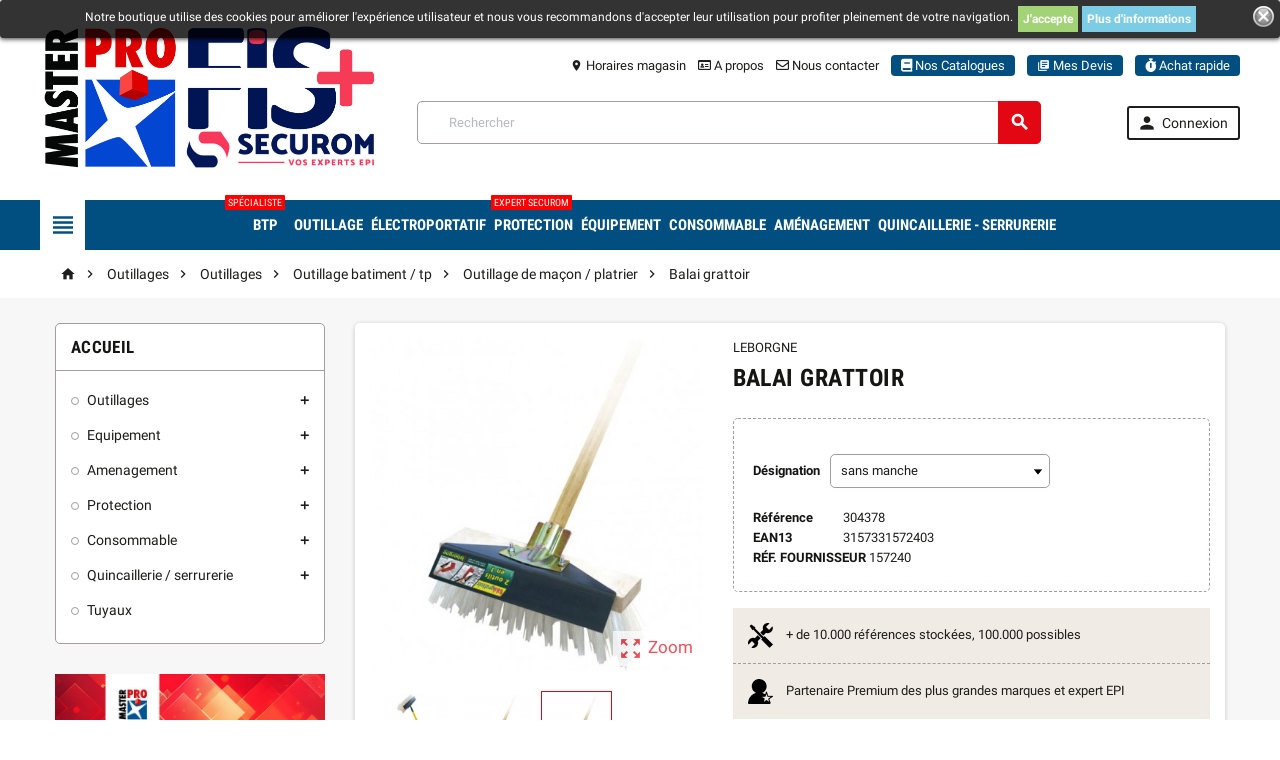

--- FILE ---
content_type: text/html; charset=utf-8
request_url: https://fiservices.fr/82939-55297-balai-grattoir-3157331571024.html?controllerUri=product
body_size: 56177
content:
<!doctype html>
<html lang="fr">
  <head>
    
      
  <meta charset="utf-8">


  <meta http-equiv="x-ua-compatible" content="ie=edge">



  <link rel="canonical" href="https://fiservices.fr/82939-balai-grattoir-3157331571024.html">

  <title>Balai grattoir</title>
<script data-keepinline="true">
    var ajaxGetProductUrl = '//fiservices.fr/module/cdc_googletagmanager/async';
    var ajaxShippingEvent = 1;
    var ajaxPaymentEvent = 1;

/* datalayer */
dataLayer = window.dataLayer || [];
    let cdcDatalayer = {"pageCategory":"product","event":"view_item","ecommerce":{"currency":"EUR","items":[{"item_name":"Balai grattoir","item_id":"82939-55297","price":"41.11","price_tax_exc":"34.26","item_brand":"LEBORGNE","item_category":"Outillages","item_category2":"Outillages","item_category3":"Outillage batiment / tp","item_category4":"Outillage de macon / platrier","item_variant":"sans manche","quantity":1}]}};
    dataLayer.push(cdcDatalayer);

/* call to GTM Tag */
(function(w,d,s,l,i){w[l]=w[l]||[];w[l].push({'gtm.start':
new Date().getTime(),event:'gtm.js'});var f=d.getElementsByTagName(s)[0],
j=d.createElement(s),dl=l!='dataLayer'?'&l='+l:'';j.async=true;j.src=
'https://www.googletagmanager.com/gtm.js?id='+i+dl;f.parentNode.insertBefore(j,f);
})(window,document,'script','dataLayer','GTM-MWS6XQB');

/* async call to avoid cache system for dynamic data */
dataLayer.push({
  'event': 'datalayer_ready'
});
</script>
  <meta name="description" content="">
  <meta name="keywords" content="">
      
          <link rel="alternate" href="https://fiservices.fr/82939-balai-grattoir-3157331571024.html" hreflang="fr">
      



  <meta name="viewport" content="width=device-width, initial-scale=1, shrink-to-fit=no">



  <link rel="icon" type="image/vnd.microsoft.icon" href="/img/favicon.ico?1690289273">
  <link rel="shortcut icon" type="image/x-icon" href="/img/favicon.ico?1690289273">



    <link rel="stylesheet" href="https://fiservices.fr/themes/ZOneTheme/assets/cache/theme-dac19d137.css" type="text/css" media="all">



<link href="https://use.fontawesome.com/releases/v5.0.7/css/all.css" rel="stylesheet">


    <script type="text/javascript">
        var ASPath = "\/modules\/pm_advancedsearch4\/";
        var ASSearchUrl = "https:\/\/fiservices.fr\/module\/pm_advancedsearch4\/advancedsearch4";
        var add_to_cart_mode = "1";
        var as4_orderBySalesAsc = "Meilleures ventes en dernier";
        var as4_orderBySalesDesc = "Meilleures ventes en premier";
        var cart_url = "https:\/\/fiservices.fr\/panier";
        var controller = "product";
        var filter = "0";
        var hide_default_att = "0";
        var home_image_height = "278";
        var home_image_width = "278";
        var image_translation = "Image %1 de %2";
        var message_dialog = "Accepter";
        var pagination = "1";
        var prestashop = {"cart":{"products":[],"totals":{"total":{"type":"total","label":"Total","amount":0,"value":"0,00\u00a0\u20ac"},"total_including_tax":{"type":"total","label":"Total TTC","amount":0,"value":"0,00\u00a0\u20ac"},"total_excluding_tax":{"type":"total","label":"Total HT :","amount":0,"value":"0,00\u00a0\u20ac"}},"subtotals":{"products":{"type":"products","label":"Sous-total","amount":0,"value":"0,00\u00a0\u20ac"},"discounts":null,"shipping":{"type":"shipping","label":"Livraison","amount":0,"value":"Franco ou \u00e0 confirmer sur AR"},"tax":{"type":"tax","label":"Taxes","amount":0,"value":"0,00\u00a0\u20ac"}},"products_count":0,"summary_string":"0 articles","vouchers":{"allowed":1,"added":[]},"discounts":[],"minimalPurchase":0,"minimalPurchaseRequired":""},"currency":{"name":"euro","iso_code":"EUR","iso_code_num":"978","sign":"\u20ac"},"customer":{"lastname":null,"firstname":null,"email":null,"birthday":null,"newsletter":null,"newsletter_date_add":null,"optin":null,"website":null,"company":null,"siret":null,"ape":null,"is_logged":false,"gender":{"type":null,"name":null},"addresses":[]},"language":{"name":"Fran\u00e7ais (French)","iso_code":"fr","locale":"fr-FR","language_code":"fr","is_rtl":"0","date_format_lite":"d\/m\/Y","date_format_full":"d\/m\/Y H:i:s","id":1},"page":{"title":"","canonical":null,"meta":{"title":"Balai grattoir","description":"","keywords":"","robots":"index"},"page_name":"product","body_classes":{"lang-fr":true,"lang-rtl":false,"country-FR":true,"currency-EUR":true,"layout-left-column":true,"page-product":true,"tax-display-enabled":true,"product-id-82939":true,"product-Balai grattoir":true,"product-id-category-3010303":true,"product-id-manufacturer-227":true,"product-id-supplier-207":true,"product-available-for-order":true},"admin_notifications":[]},"shop":{"name":"BtoB - F.I. Services \/ MASTER PRO","logo":"\/img\/fi-services-logo-1690289273.jpg","stores_icon":"\/img\/logo_stores.png","favicon":"\/img\/favicon.ico"},"urls":{"base_url":"https:\/\/fiservices.fr\/","current_url":"https:\/\/fiservices.fr\/82939-55297-balai-grattoir-3157331571024.html?controllerUri=product","shop_domain_url":"https:\/\/fiservices.fr","img_ps_url":"https:\/\/fiservices.fr\/img\/","img_cat_url":"https:\/\/fiservices.fr\/img\/c\/","img_lang_url":"https:\/\/fiservices.fr\/img\/l\/","img_prod_url":"https:\/\/fiservices.fr\/img\/p\/","img_manu_url":"https:\/\/fiservices.fr\/img\/m\/","img_sup_url":"https:\/\/fiservices.fr\/img\/su\/","img_ship_url":"https:\/\/fiservices.fr\/img\/s\/","img_store_url":"https:\/\/fiservices.fr\/img\/st\/","img_col_url":"https:\/\/fiservices.fr\/img\/co\/","img_url":"https:\/\/fiservices.fr\/themes\/ZOneTheme\/assets\/img\/","css_url":"https:\/\/fiservices.fr\/themes\/ZOneTheme\/assets\/css\/","js_url":"https:\/\/fiservices.fr\/themes\/ZOneTheme\/assets\/js\/","pic_url":"https:\/\/fiservices.fr\/upload\/","pages":{"address":"https:\/\/fiservices.fr\/adresse","addresses":"https:\/\/fiservices.fr\/adresses","authentication":"https:\/\/fiservices.fr\/connexion","cart":"https:\/\/fiservices.fr\/panier","category":"https:\/\/fiservices.fr\/index.php?controller=category","cms":"https:\/\/fiservices.fr\/index.php?controller=cms","contact":"https:\/\/fiservices.fr\/nous-contacter","discount":"https:\/\/fiservices.fr\/reduction","guest_tracking":"https:\/\/fiservices.fr\/suivi-commande-invite","history":"https:\/\/fiservices.fr\/historique-commandes","identity":"https:\/\/fiservices.fr\/identite","index":"https:\/\/fiservices.fr\/","my_account":"https:\/\/fiservices.fr\/mon-compte","order_confirmation":"https:\/\/fiservices.fr\/confirmation-commande","order_detail":"https:\/\/fiservices.fr\/index.php?controller=order-detail","order_follow":"https:\/\/fiservices.fr\/suivi-commande","order":"https:\/\/fiservices.fr\/commande","order_return":"https:\/\/fiservices.fr\/index.php?controller=order-return","order_slip":"https:\/\/fiservices.fr\/avoirs","pagenotfound":"https:\/\/fiservices.fr\/page-introuvable","password":"https:\/\/fiservices.fr\/recuperation-mot-de-passe","pdf_invoice":"https:\/\/fiservices.fr\/index.php?controller=pdf-invoice","pdf_order_return":"https:\/\/fiservices.fr\/index.php?controller=pdf-order-return","pdf_order_slip":"https:\/\/fiservices.fr\/index.php?controller=pdf-order-slip","prices_drop":"https:\/\/fiservices.fr\/promotions","product":"https:\/\/fiservices.fr\/index.php?controller=product","search":"https:\/\/fiservices.fr\/recherche","sitemap":"https:\/\/fiservices.fr\/sitemap","stores":"https:\/\/fiservices.fr\/magasins","supplier":"https:\/\/fiservices.fr\/fournisseur","register":"https:\/\/fiservices.fr\/connexion?create_account=1","order_login":"https:\/\/fiservices.fr\/commande?login=1"},"alternative_langs":{"fr":"https:\/\/fiservices.fr\/82939-balai-grattoir-3157331571024.html"},"theme_assets":"\/themes\/ZOneTheme\/assets\/","actions":{"logout":"https:\/\/fiservices.fr\/?mylogout="},"no_picture_image":{"bySize":{"cart_default":{"url":"","width":90,"height":90},"small_default":{"url":"","width":90,"height":90},"category_medium":{"url":"","width":203,"height":79},"category_home":{"url":"","width":384,"height":150},"home_default":{"url":"","width":278,"height":278},"medium_default":{"url":"","width":455,"height":455},"category_default":{"url":"","width":870,"height":340},"large_default":{"url":"","width":800,"height":800}},"small":{"url":"","width":90,"height":90},"medium":{"url":"","width":278,"height":278},"large":{"url":"","width":800,"height":800},"legend":""}},"configuration":{"display_taxes_label":true,"is_catalog":true,"show_prices":false,"opt_in":{"partner":false},"quantity_discount":{"type":"discount","label":"Remise"},"voucher_enabled":1,"return_enabled":1},"field_required":[],"breadcrumb":{"links":[{"title":"Accueil","url":"https:\/\/fiservices.fr\/"},{"title":"Outillages","url":"https:\/\/fiservices.fr\/3-outillages"},{"title":"Outillages","url":"https:\/\/fiservices.fr\/301-outillages"},{"title":"Outillage batiment \/ tp","url":"https:\/\/fiservices.fr\/30103-outillage-batiment-tp"},{"title":"Outillage de ma\u00e7on \/ platrier","url":"https:\/\/fiservices.fr\/3010303-outillage-de-macon-platrier"},{"title":"Balai grattoir","url":"https:\/\/fiservices.fr\/82939-55297-balai-grattoir-3157331571024.html#\/designation-sans_manche"}],"count":6},"link":{"protocol_link":"https:\/\/","protocol_content":"https:\/\/"},"time":1769147408,"static_token":"069e3693425249ed54580f617c3050c1","token":"5880aa7ccf835af209a2b040deef3c8c"};
        var product_list_modal = "0";
        var product_modal = "0";
        var product_tab_settings = {"id_producttabs_settings":null,"product_id":null,"tab_type":"vertical","tab_types":["vertical","horizontal","accordion"],"date_add":null,"date_upd":null,"id":null,"id_shop_list":[],"force_id":false};
        var producttabs = [];
        var ps17 = true;
        var search_attribute_image = false;
        var sldaddresstyping_delivery_creation = "1";
        var sldaddresstyping_delivery_deletion = "1";
        var sldaddresstyping_delivery_modification = "1";
        var sldaddresstyping_delivery_number = "0";
        var sldaddresstyping_hide_unnecessary = "1";
        var sldaddresstyping_invoice_creation = "1";
        var sldaddresstyping_invoice_deletion = "0";
        var sldaddresstyping_invoice_modification = "0";
        var sldaddresstyping_invoice_number = "1";
        var sldaddresstyping_nodeletion_list = [];
        var sldaddresstyping_nomodification_list = [];
        var sldaddresstyping_notdeliveryaddresses_list = [];
        var sldaddresstyping_notinvoiceaddresses_list = [];
        var sldaddresstyping_txt_deliveryaddress = "Adresse de livraison";
        var sldaddresstyping_txt_invoiceaddress = "Adresse de facturation";
        var sldaddresstyping_txt_msg_nocreation = "Vous n'\u00eates pas autoris\u00e9 \u00e0 cr\u00e9er de nouvelle adresse.";
        var sldaddresstyping_txt_msg_nodeletion = "Vous n'\u00eates pas autoris\u00e9 \u00e0 supprimer cette adresse.";
        var sldaddresstyping_txt_msg_nomodification = "Vous n'\u00eates pas autoris\u00e9 \u00e0 modifier cette adresse.";
        var sorter = "1";
        var static_token = "069e3693425249ed54580f617c3050c1";
        var theme = "ZOneTheme";
      </script>





    <!-- START OF DOOFINDER SCRIPT -->
  <script type="text/javascript" async="" src="https://eu1-search.doofinder.com/5/script/97a2d29a39b43618cd2002e3134e0f65.js"></script>
  <!-- END OF DOOFINDER SCRIPT -->
  <!-- TO REGISTER CLICKS -->
<script>
  var dfProductLinks = [];
  var dfLinks = Object.keys(dfProductLinks);
  var doofinderAppendAfterBanner = "none";
  var doofinderQuerySelector = "input[name=&#039;s&#039;]";
</script>  
  <!-- END OF TO REGISTER CLICKS -->


<style type="text/css">.lang-ar .aone-popupnewsletter .popup-background {
  background-position-x: -360px;
}
.lang-ar .anav-top .mm-7 .adropdown .dropdown-bgimage,
.lang-ar .anav-top .mm-4 .adropdown .dropdown-bgimage,
.lang-ar .anav-top .mm-3 .adropdown .dropdown-bgimage {
  background-position: left bottom !important;
}
.header-bottom .anav-top .amenu-link {
min-height: 50px;
}</style>
<style type="text/css">

    .tabs .nav-tabs .nav-link {
        background-color: #2fb5d2;
        color: #ffffff;
    }

    .tabs .nav-tabs .nav-link.active {
        color: #ffffff;
        background-color: #00d4ff;
    }

    #accordion h1.ui-state-default{
        background: #2fb5d2;
        color: #ffffff;
    }

    #accordion h1.ui-state-active {
        color: #ffffff;
        background: #00d4ff;
    }

    #vertical > section > h3 {
        background: #2fb5d2;
        color: #ffffff;
        padding: 10px;
        box-shadow: 2px 2px 11px 0px rgba(0, 0, 0, 0.1);
    }


</style>
<style>
	.lgcookieslaw_banner {
		display: table;
		width:100%;
		position:fixed;
		left:0;
		repeat-x scroll left top;
		background: #000000;
		border-color: #000000;
		border-left: 1px solid #000000;
		border-radius: 3px 3px 3px 3px;
		border-right: 1px solid #000000;
		color: #FFFFFF !important;
		z-index: 99999;
		border-style: solid;
		border-width: 1px;
		margin: 0 !important;
		outline: medium none;
		text-align: center;
		vertical-align: middle;
		text-shadow: 0 0 0 0;
		-webkit-box-shadow: 0px 1px 5px 0px #000000;
		-moz-box-shadow:    0px 1px 5px 0px #000000;
		box-shadow:         0px 1px 5px 0px #000000;
		font-size: 12px;
	
		top:0;;
		opacity:0.8;
	
	}

	.lgcookieslaw_banner > form
	{
		position:relative;
	}

	.lgcookieslaw_banner span.lgcookieslaw_btn
	{
		border-color: #8BC954 !important;
		background: #8BC954 !important;
		color: #FFFFFF !important;
		text-align: center;
		margin: 5px 0px 5px 0px;
		padding: 5px 5px;
		display: inline-block;
		border: 0;
		font-weight: bold;
		height: 26px;
		line-height: 16px;
		width: auto;
		font-size: 12px;
		cursor: pointer;
	}

	.lgcookieslaw_banner span:hover.lgcookieslaw_btn
	{
		moz-opacity:0.85;
		opacity: 0.85;
		filter: alpha(opacity=85);
	}

	.lgcookieslaw_banner a.lgcookieslaw_btn
	{
		border-color: #5BC0DE;
		background: #5BC0DE;
		color: #FFFFFF !important;
		margin: 5px 0px 5px 0px;
		text-align: center;
		padding: 5px 5px;
		display: inline-block;
		border: 0;
		font-weight: bold;
		height: 26px;
		line-height: 16px;
		width: auto;
		font-size: 12px;
	}

	@media (max-width: 768px) {
		.lgcookieslaw_banner span.lgcookieslaw_btn,
		.lgcookieslaw_banner a.lgcookieslaw_btn {
			height: auto;
		}
	}

	.lgcookieslaw_banner a:hover.lgcookieslaw_btn
	{
		border-color: #5BC0DE;
		background: #5BC0DE;
		color: #FFFFFF !important;
		moz-opacity:0.85;
		opacity: 0.85;
		filter: alpha(opacity=85);
	}

	.lgcookieslaw_close_banner_btn
	{
		cursor:pointer;
		height:21px;
		max-width:21px;
		width:21px;
	}

	.lgcookieslaw_container {
		display:table;
		margin: 0 auto;
	}

	.lgcookieslaw_button_container {
		display:table-cell;
		padding:0px;
		vertical-align: middle;
	}

	.lgcookieslaw_button_container div{
		display:table-cell;
		padding: 0px 4px 0px 0px;
		vertical-align: middle;
	}

	.lgcookieslaw_message {
		display:table-cell;
		font-size: 12px;
		padding:2px 5px 5px 5px;
		vertical-align: middle;
	}

	.lgcookieslaw_message p {
		margin: 0;
		color: #FFFFFF !important;
	}

	.lgcookieslaw_btn-close {
		position:absolute;
		right:5px;
		top:5px;
	}
</style>

<script type="text/javascript">
    function closeinfo()
    {
        var obj = document.getElementById("lgcookieslaw_banner");
        obj.style.display = 'none';
        setCookie("__lglaw", 1, 31536000);
    }

    function setCookie(cname, cvalue, exdays) {
        var d = new Date();
        d.setTime(d.getTime() + (exdays*1000));
        var expires = "expires="+ d.toUTCString();
        document.cookie = cname + "=" + cvalue + ";" + expires + ";path=/";
    }

    function ready(fn) {
        if (document.attachEvent ? document.readyState === "complete" : document.readyState !== "loading"){
            fn();
        } else {
            document.addEventListener('DOMContentLoaded', fn);
        }
    }

    ready(function(){
        var banner = document.getElementById("lgcookieslaw_accept");
        if( banner != null ) {
            banner.addEventListener("click", function () {
                closeinfo();
            });
        }
    });
</script>

<!-- Quotation Extra JS -->
	<script type="text/javascript">
		use_quotation_animation = true;
		lightbox_validate_url = 'https://fiservices.fr/module/quotation/CustomerQuotation?callback_validate=1';

		
			function getQuotationParentInformations()
			{
				var information_parent = {};
				information_parent.height_window = $(window).height();
				information_parent.width_document = $(document).width();
				information_parent.scroll_top = $(document).scrollTop();
				return information_parent;
			}

			function lightbox_validate()
			{
				$.get(lightbox_validate_url, function(data) {
					if(window.self !== window.top)
					{
						parent.$.fancybox.close();
						parent.$('body').append(data);
						place_quotation_lightbox(true);
						parent.$('#layer_quotation').fadeIn('fast');
						parent.$('.layer_quotation_overlay').fadeIn('fast');
					}
					else
					{
						$('body').append(data);
						place_quotation_lightbox(true);
						$('#layer_quotation').fadeIn('fast');
						$('.layer_quotation_overlay').fadeIn('fast');
					}
				});
			}

			function place_quotation_lightbox(set_top)
			{
				if (window.self  !==  window.top)
				{
					if (parent.$('#layer_quotation').size() == 0) return;

					var information_parent = parent.getQuotationParentInformations();

					var quotation_lightbox_width = parent.$('#layer_quotation').width();
					var quotation_lightbox_height = parent.$('#layer_quotation').height();
					var quotation_document_width = information_parent.width_document;
					var quotation_document_height = information_parent.height_window;

					var quotation_left_lightbox = ((quotation_document_width - quotation_lightbox_width)/2);
					var quotation_top_lightbox = (((quotation_document_height - quotation_lightbox_height)/2) + information_parent.scroll_top);

					if (quotation_top_lightbox <= 0)
						quotation_top_lightbox = 0;
					if (quotation_left_lightbox <= 0)
						quotation_left_lightbox = 0;

					parent.$('#layer_quotation').css('left', quotation_left_lightbox);
					if (set_top) parent.$('#layer_quotation').css('top', quotation_top_lightbox);
				}
				else
				{
					if ($('#layer_quotation').size() == 0) return;

					var quotation_lightbox_width = $('#layer_quotation').width();
					var quotation_lightbox_height = $('#layer_quotation').height();
					var quotation_document_width = $(document).width();
					var quotation_document_height = $(window).height();

					var quotation_left_lightbox = ((quotation_document_width - quotation_lightbox_width)/2);
					var quotation_top_lightbox = (((quotation_document_height - quotation_lightbox_height)/2) + $(document).scrollTop());

					if (quotation_top_lightbox <= 0)
						quotation_top_lightbox = 0;
					if (quotation_left_lightbox <= 0)
						quotation_left_lightbox = 0;

					$('#layer_quotation').css('left', quotation_left_lightbox);
					if (set_top) $('#layer_quotation').css('top', quotation_top_lightbox);
				}
			}

            setTimeout(function() {
                $(window).resize(function() {
                    place_quotation_lightbox(false);
                });
            }, 2000);
		
			</script>
<!-- Quotation Extra JS -->



    
  <meta property="og:type" content="product">
  <meta property="og:url" content="https://fiservices.fr/82939-55297-balai-grattoir-3157331571024.html?controllerUri=product">
  <meta property="og:title" content="Balai grattoir">
  <meta property="og:site_name" content="BtoB - F.I. Services / MASTER PRO">
  <meta property="og:description" content="">
  <meta property="og:image" content="https://fiservices.fr/31687-large_default/balai-grattoir.jpg">
  <meta property="product:pretax_price:amount" content="34.26">
  <meta property="product:pretax_price:currency" content="EUR">
  <meta property="product:price:amount" content="34.26">
  <meta property="product:price:currency" content="EUR">
  
  </head>

  <body id="product" class="lang-fr country-fr currency-eur layout-left-column page-product tax-display-enabled product-id-82939 product-balai-grattoir product-id-category-3010303 product-id-manufacturer-227 product-id-supplier-207 product-available-for-order st-wrapper catalog-mode      js-custom-action-add-voucher js-custom-action-add-to-cart js-enable-product-pending-refresh-icon">

    
      <!-- Google Tag Manager (noscript) -->
<noscript><iframe src="https://www.googletagmanager.com/ns.html?id=GTM-MWS6XQB"
height="0" width="0" style="display:none;visibility:hidden"></iframe></noscript>
<!-- End Google Tag Manager (noscript) -->

    

    <div class="st-menu st-effect-left js-sidebar-navigation-enabled">
  <div class="st-menu-close d-flex"><i class="material-icons">&#xE5CD;</i></div>
  <div class="st-menu-title">
    <div class="h4-replace">Menu</div>
  </div>
  <div id="js-search-sidebar" class="sidebar-search js-hidden"></div>
  <div id="js-menu-sidebar" class="sidebar-menu">
    <div class="sidebar-categories">
  <div class="category-tree sidebar-category-tree js-sidebar-categories">
  <ul>
      <li data-category-id="3">
      <a href="https://fiservices.fr/3-outillages" title="Outillages">Outillages</a>

              
<div class="collapse-icons js-collapse-trigger">
  <i class="material-icons add">&#xE145;</i>
  <i class="material-icons remove">&#xE15B;</i>
</div>
<div class="category-sub-menu js-sub-categories">
<ul>
    <li data-category-id="318">
    <a href="https://fiservices.fr/318-jardin-espaces-verts" title="Jardin / espaces verts">Jardin / espaces verts</a>
          
<div class="collapse-icons js-collapse-trigger">
  <i class="material-icons add">&#xE145;</i>
  <i class="material-icons remove">&#xE15B;</i>
</div>
<div class="category-sub-menu js-sub-categories">
<ul>
    <li data-category-id="31801">
    <a href="https://fiservices.fr/31801-outillage-motorise" title="Outillage motorisé">Outillage motorisé</a>
          
<div class="collapse-icons js-collapse-trigger">
  <i class="material-icons add">&#xE145;</i>
  <i class="material-icons remove">&#xE15B;</i>
</div>
<div class="category-sub-menu js-sub-categories">
<ul>
    <li data-category-id="3180102">
    <a href="https://fiservices.fr/3180102-taille" title="Taille">Taille</a>
      </li>
  </ul>
</div>


      </li>
    <li data-category-id="31802">
    <a href="https://fiservices.fr/31802-outillage-a-mains" title="Outillage a mains">Outillage a mains</a>
          
<div class="collapse-icons js-collapse-trigger">
  <i class="material-icons add">&#xE145;</i>
  <i class="material-icons remove">&#xE15B;</i>
</div>
<div class="category-sub-menu js-sub-categories">
<ul>
    <li data-category-id="3180201">
    <a href="https://fiservices.fr/3180201-coupe" title="Coupe">Coupe</a>
      </li>
  </ul>
</div>


      </li>
    <li data-category-id="31806">
    <a href="https://fiservices.fr/31806-arrosage" title="Arrosage">Arrosage</a>
          
<div class="collapse-icons js-collapse-trigger">
  <i class="material-icons add">&#xE145;</i>
  <i class="material-icons remove">&#xE15B;</i>
</div>
<div class="category-sub-menu js-sub-categories">
<ul>
    <li data-category-id="3180601">
    <a href="https://fiservices.fr/3180601-arrosage-de-surface" title="Arrosage de surface">Arrosage de surface</a>
      </li>
    <li data-category-id="3180604">
    <a href="https://fiservices.fr/3180604-pompe" title="Pompe">Pompe</a>
      </li>
  </ul>
</div>


      </li>
  </ul>
</div>


      </li>
    <li data-category-id="301">
    <a href="https://fiservices.fr/301-outillages" title="Outillages">Outillages</a>
          
<div class="collapse-icons js-collapse-trigger">
  <i class="material-icons add">&#xE145;</i>
  <i class="material-icons remove">&#xE15B;</i>
</div>
<div class="category-sub-menu js-sub-categories">
<ul>
    <li data-category-id="30101">
    <a href="https://fiservices.fr/30101-outillage-a-main" title="Outillage a main">Outillage a main</a>
          
<div class="collapse-icons js-collapse-trigger">
  <i class="material-icons add">&#xE145;</i>
  <i class="material-icons remove">&#xE15B;</i>
</div>
<div class="category-sub-menu js-sub-categories">
<ul>
    <li data-category-id="3010101">
    <a href="https://fiservices.fr/3010101-serrage" title="Serrage ">Serrage </a>
      </li>
    <li data-category-id="3010102">
    <a href="https://fiservices.fr/3010102-vissage" title="Vissage">Vissage</a>
      </li>
    <li data-category-id="3010103">
    <a href="https://fiservices.fr/3010103-martellerie-outil-de-frappe" title="Martellerie - outil de frappe">Martellerie - outil de frappe</a>
      </li>
    <li data-category-id="3010104">
    <a href="https://fiservices.fr/3010104-sciage-decoupage" title="Sciage - decoupage">Sciage - decoupage</a>
      </li>
    <li data-category-id="3010106">
    <a href="https://fiservices.fr/3010106-controle-tracage-mesure" title="Contrôle / traçage / mesure">Contrôle / traçage / mesure</a>
      </li>
    <li data-category-id="3010107">
    <a href="https://fiservices.fr/3010107-marquage" title="Marquage">Marquage</a>
      </li>
  </ul>
</div>


      </li>
    <li data-category-id="30102">
    <a href="https://fiservices.fr/30102-outillage-electroportatif" title="Outillage electroportatif">Outillage electroportatif</a>
          
<div class="collapse-icons js-collapse-trigger">
  <i class="material-icons add">&#xE145;</i>
  <i class="material-icons remove">&#xE15B;</i>
</div>
<div class="category-sub-menu js-sub-categories">
<ul>
    <li data-category-id="3010201">
    <a href="https://fiservices.fr/3010201-outil-filaire" title="Outil filaire">Outil filaire</a>
      </li>
    <li data-category-id="3010202">
    <a href="https://fiservices.fr/3010202-outil-sans-fil" title="Outil sans fil">Outil sans fil</a>
      </li>
  </ul>
</div>


      </li>
    <li data-category-id="30103">
    <a href="https://fiservices.fr/30103-outillage-batiment-tp" title="Outillage batiment / tp">Outillage batiment / tp</a>
          
<div class="collapse-icons js-collapse-trigger">
  <i class="material-icons add">&#xE145;</i>
  <i class="material-icons remove">&#xE15B;</i>
</div>
<div class="category-sub-menu js-sub-categories">
<ul>
    <li data-category-id="3010301">
    <a href="https://fiservices.fr/3010301-mesure-specifique-btp" title="Mesure specifique btp">Mesure specifique btp</a>
      </li>
    <li data-category-id="3010302">
    <a href="https://fiservices.fr/3010302-outillage-de-chantier" title="Outillage de chantier">Outillage de chantier</a>
      </li>
    <li data-category-id="3010303">
    <a href="https://fiservices.fr/3010303-outillage-de-macon-platrier" title="Outillage de maçon / platrier">Outillage de maçon / platrier</a>
      </li>
    <li data-category-id="3010304">
    <a href="https://fiservices.fr/3010304-outillage-et-materiel-de-carreleur" title="Outillage  et materiel de carreleur">Outillage  et materiel de carreleur</a>
      </li>
    <li data-category-id="3010305">
    <a href="https://fiservices.fr/3010305-outillage-et-materiel-de-couvreur" title="Outillage et materiel de couvreur">Outillage et materiel de couvreur</a>
      </li>
    <li data-category-id="3010307">
    <a href="https://fiservices.fr/3010307-outillage-et-materiel-de-plombier" title="Outillage et materiel de plombier">Outillage et materiel de plombier</a>
      </li>
    <li data-category-id="3010308">
    <a href="https://fiservices.fr/3010308-outillage-et-materiel-de-peintre" title="Outillage et materiel de peintre">Outillage et materiel de peintre</a>
      </li>
    <li data-category-id="3010309">
    <a href="https://fiservices.fr/3010309-outillage-et-materiel-de-menuisier" title="Outillage et materiel de menuisier">Outillage et materiel de menuisier</a>
      </li>
    <li data-category-id="3010311">
    <a href="https://fiservices.fr/3010311-outillage-et-materiel-de-plaquiste" title="Outillage et materiel de plaquiste">Outillage et materiel de plaquiste</a>
      </li>
    <li data-category-id="3010312">
    <a href="https://fiservices.fr/3010312-outillage-de-voirie" title="Outillage de voirie">Outillage de voirie</a>
      </li>
  </ul>
</div>


      </li>
    <li data-category-id="30104">
    <a href="https://fiservices.fr/30104-outillage-et-accessoires-auto-deux-roues" title="Outillage et accessoires auto / deux roues">Outillage et accessoires auto / deux roues</a>
          
<div class="collapse-icons js-collapse-trigger">
  <i class="material-icons add">&#xE145;</i>
  <i class="material-icons remove">&#xE15B;</i>
</div>
<div class="category-sub-menu js-sub-categories">
<ul>
    <li data-category-id="3010402">
    <a href="https://fiservices.fr/3010402-outillage-equipement" title="Equipement">Equipement</a>
      </li>
  </ul>
</div>


      </li>
  </ul>
</div>


      </li>
  </ul>
</div>


          </li>
      <li data-category-id="4">
      <a href="https://fiservices.fr/4-equipement" title="Equipement">Equipement</a>

              
<div class="collapse-icons js-collapse-trigger">
  <i class="material-icons add">&#xE145;</i>
  <i class="material-icons remove">&#xE15B;</i>
</div>
<div class="category-sub-menu js-sub-categories">
<ul>
    <li data-category-id="404">
    <a href="https://fiservices.fr/404-materiel-et-equipement" title="Materiel et equipement">Materiel et equipement</a>
          
<div class="collapse-icons js-collapse-trigger">
  <i class="material-icons add">&#xE145;</i>
  <i class="material-icons remove">&#xE15B;</i>
</div>
<div class="category-sub-menu js-sub-categories">
<ul>
    <li data-category-id="40401">
    <a href="https://fiservices.fr/40401-machine-outil" title="Machine outil">Machine outil</a>
          
<div class="collapse-icons js-collapse-trigger">
  <i class="material-icons add">&#xE145;</i>
  <i class="material-icons remove">&#xE15B;</i>
</div>
<div class="category-sub-menu js-sub-categories">
<ul>
    <li data-category-id="4040101">
    <a href="https://fiservices.fr/4040101-usinage-par-decoupe" title="Usinage par decoupe">Usinage par decoupe</a>
      </li>
    <li data-category-id="4040102">
    <a href="https://fiservices.fr/4040102-usinage-par-sciage-et-tronconnage" title="Usinage par sciage et tronconnage">Usinage par sciage et tronconnage</a>
      </li>
    <li data-category-id="4040103">
    <a href="https://fiservices.fr/4040103-usinage-par-enlevement-de-copeaux" title="Usinage par enlevement de copeaux">Usinage par enlevement de copeaux</a>
      </li>
    <li data-category-id="4040104">
    <a href="https://fiservices.fr/4040104-usinage-par-percage" title="Usinage par percage">Usinage par percage</a>
      </li>
    <li data-category-id="4040105">
    <a href="https://fiservices.fr/4040105-usinage-par-deformation" title="Usinage par deformation">Usinage par deformation</a>
      </li>
    <li data-category-id="4040106">
    <a href="https://fiservices.fr/4040106-usinage-par-abrasion" title="Usinage par abrasion">Usinage par abrasion</a>
      </li>
    <li data-category-id="4040107">
    <a href="https://fiservices.fr/4040107-accessoire-de-machine-outil" title="Accessoire de machine outil">Accessoire de machine outil</a>
      </li>
  </ul>
</div>


      </li>
    <li data-category-id="40402">
    <a href="https://fiservices.fr/40402-air-comprime" title="Air comprime">Air comprime</a>
          
<div class="collapse-icons js-collapse-trigger">
  <i class="material-icons add">&#xE145;</i>
  <i class="material-icons remove">&#xE15B;</i>
</div>
<div class="category-sub-menu js-sub-categories">
<ul>
    <li data-category-id="4040201">
    <a href="https://fiservices.fr/4040201-compresseur" title="Compresseur">Compresseur</a>
      </li>
    <li data-category-id="4040202">
    <a href="https://fiservices.fr/4040202-outillage-portatif" title="Outillage portatif">Outillage portatif</a>
      </li>
    <li data-category-id="4040203">
    <a href="https://fiservices.fr/4040203-equipement-peinture" title="Peinture">Peinture</a>
      </li>
    <li data-category-id="4040204">
    <a href="https://fiservices.fr/4040204-installation-et-accessoire" title="Installation et accessoire">Installation et accessoire</a>
      </li>
  </ul>
</div>


      </li>
    <li data-category-id="40403">
    <a href="https://fiservices.fr/40403-soudage-et-coupage" title="Soudage et coupage">Soudage et coupage</a>
          
<div class="collapse-icons js-collapse-trigger">
  <i class="material-icons add">&#xE145;</i>
  <i class="material-icons remove">&#xE15B;</i>
</div>
<div class="category-sub-menu js-sub-categories">
<ul>
    <li data-category-id="4040301">
    <a href="https://fiservices.fr/4040301-soudage-electrique" title="Soudage electrique">Soudage electrique</a>
      </li>
    <li data-category-id="4040302">
    <a href="https://fiservices.fr/4040302-equipement-de-soudage-electrique" title="Equipement de soudage electrique">Equipement de soudage electrique</a>
      </li>
    <li data-category-id="4040303">
    <a href="https://fiservices.fr/4040303-soudage-par-resistance" title="Soudage par resistance">Soudage par resistance</a>
      </li>
    <li data-category-id="4040304">
    <a href="https://fiservices.fr/4040304-decoupage-air-arc" title="Decoupage air / arc">Decoupage air / arc</a>
      </li>
    <li data-category-id="4040305">
    <a href="https://fiservices.fr/4040305-soudage-et-coupage-flamme" title="Soudage et coupage flamme">Soudage et coupage flamme</a>
      </li>
    <li data-category-id="4040306">
    <a href="https://fiservices.fr/4040306-equipement-de-soudage-flamme" title="Equipement de soudage flamme">Equipement de soudage flamme</a>
      </li>
    <li data-category-id="4040307">
    <a href="https://fiservices.fr/4040307-soudage-au-butane-propane" title="Soudage au butane propane">Soudage au butane propane</a>
      </li>
    <li data-category-id="4040308">
    <a href="https://fiservices.fr/4040308-consommable-soudage" title="Consommable soudage">Consommable soudage</a>
      </li>
  </ul>
</div>


      </li>
    <li data-category-id="40404">
    <a href="https://fiservices.fr/40404-equipement-de-nettoyage" title="Equipement de nettoyage">Equipement de nettoyage</a>
          
<div class="collapse-icons js-collapse-trigger">
  <i class="material-icons add">&#xE145;</i>
  <i class="material-icons remove">&#xE15B;</i>
</div>
<div class="category-sub-menu js-sub-categories">
<ul>
    <li data-category-id="4040401">
    <a href="https://fiservices.fr/4040401-nettoyeur" title="Nettoyeur">Nettoyeur</a>
      </li>
    <li data-category-id="4040402">
    <a href="https://fiservices.fr/4040402-balayeuse" title="Balayeuse">Balayeuse</a>
      </li>
    <li data-category-id="4040403">
    <a href="https://fiservices.fr/4040403-laveuse" title="Laveuse">Laveuse</a>
      </li>
    <li data-category-id="4040404">
    <a href="https://fiservices.fr/4040404-aspirateur" title="Aspirateur">Aspirateur</a>
      </li>
  </ul>
</div>


      </li>
    <li data-category-id="40405">
    <a href="https://fiservices.fr/40405-equipement-d-atelier" title="Equipement d atelier">Equipement d atelier</a>
          
<div class="collapse-icons js-collapse-trigger">
  <i class="material-icons add">&#xE145;</i>
  <i class="material-icons remove">&#xE15B;</i>
</div>
<div class="category-sub-menu js-sub-categories">
<ul>
    <li data-category-id="4040501">
    <a href="https://fiservices.fr/4040501-lubrification" title="Lubrification">Lubrification</a>
      </li>
    <li data-category-id="4040502">
    <a href="https://fiservices.fr/4040502-serrage-bridage" title="Serrage / bridage">Serrage / bridage</a>
      </li>
    <li data-category-id="4040503">
    <a href="https://fiservices.fr/4040503-pesage" title="Pesage">Pesage</a>
      </li>
  </ul>
</div>


      </li>
    <li data-category-id="40406">
    <a href="https://fiservices.fr/40406-acces-et-travail-en-hauteur" title="Accès et travail en hauteur">Accès et travail en hauteur</a>
          
<div class="collapse-icons js-collapse-trigger">
  <i class="material-icons add">&#xE145;</i>
  <i class="material-icons remove">&#xE15B;</i>
</div>
<div class="category-sub-menu js-sub-categories">
<ul>
    <li data-category-id="4040601">
    <a href="https://fiservices.fr/4040601-echelle-aluminium" title="Echelle aluminium">Echelle aluminium</a>
      </li>
    <li data-category-id="4040602">
    <a href="https://fiservices.fr/4040602-echelle-acier" title="Echelle acier">Echelle acier</a>
      </li>
    <li data-category-id="4040603">
    <a href="https://fiservices.fr/4040603-echelle-bois-et-alubois" title="Echelle bois et alubois">Echelle bois et alubois</a>
      </li>
    <li data-category-id="4040604">
    <a href="https://fiservices.fr/4040604-echelle-isolante" title="Echelle isolante">Echelle isolante</a>
      </li>
    <li data-category-id="4040605">
    <a href="https://fiservices.fr/4040605-marchepied" title="Marchepied">Marchepied</a>
      </li>
    <li data-category-id="4040606">
    <a href="https://fiservices.fr/4040606-plateforme-de-travail" title="Plateforme de travail">Plateforme de travail</a>
      </li>
    <li data-category-id="4040607">
    <a href="https://fiservices.fr/4040607-echafaudage-mobile" title="Echafaudage mobile">Echafaudage mobile</a>
      </li>
    <li data-category-id="4040608">
    <a href="https://fiservices.fr/4040608-echafaudage-fixe" title="Echafaudage fixe">Echafaudage fixe</a>
      </li>
    <li data-category-id="4040609">
    <a href="https://fiservices.fr/4040609-echelle-a-crinoline" title="Echelle a crinoline">Echelle a crinoline</a>
      </li>
  </ul>
</div>


      </li>
    <li data-category-id="40407">
    <a href="https://fiservices.fr/40407-equipement-batiment-tp" title="Equipement batiment/tp">Equipement batiment/tp</a>
          
<div class="collapse-icons js-collapse-trigger">
  <i class="material-icons add">&#xE145;</i>
  <i class="material-icons remove">&#xE15B;</i>
</div>
<div class="category-sub-menu js-sub-categories">
<ul>
    <li data-category-id="4040701">
    <a href="https://fiservices.fr/4040701-installation-de-chantier" title="Installation de chantier">Installation de chantier</a>
      </li>
    <li data-category-id="4040702">
    <a href="https://fiservices.fr/4040702-signalisation-temporaire" title="Signalisation temporaire">Signalisation temporaire</a>
      </li>
    <li data-category-id="4040703">
    <a href="https://fiservices.fr/4040703-materiel-de-chantier" title="Materiel de chantier">Materiel de chantier</a>
      </li>
  </ul>
</div>


      </li>
  </ul>
</div>


      </li>
    <li data-category-id="405">
    <a href="https://fiservices.fr/405-manutention-levage-elevation" title="Manutention - levage - elevation">Manutention - levage - elevation</a>
          
<div class="collapse-icons js-collapse-trigger">
  <i class="material-icons add">&#xE145;</i>
  <i class="material-icons remove">&#xE15B;</i>
</div>
<div class="category-sub-menu js-sub-categories">
<ul>
    <li data-category-id="40501">
    <a href="https://fiservices.fr/40501-manutention" title="Manutention">Manutention</a>
          
<div class="collapse-icons js-collapse-trigger">
  <i class="material-icons add">&#xE145;</i>
  <i class="material-icons remove">&#xE15B;</i>
</div>
<div class="category-sub-menu js-sub-categories">
<ul>
    <li data-category-id="4050101">
    <a href="https://fiservices.fr/4050101-manutention-aerienne" title="Manutention aerienne">Manutention aerienne</a>
      </li>
    <li data-category-id="4050102">
    <a href="https://fiservices.fr/4050102-manutention-au-sol" title="Manutention au sol">Manutention au sol</a>
      </li>
    <li data-category-id="4050103">
    <a href="https://fiservices.fr/4050103-manutention-de-touret" title="Manutention de touret">Manutention de touret</a>
      </li>
    <li data-category-id="4050104">
    <a href="https://fiservices.fr/4050104-accessoire-de-manutention" title="Accessoire de manutention">Accessoire de manutention</a>
      </li>
    <li data-category-id="4050105">
    <a href="https://fiservices.fr/4050105-convoyage-roulage" title="Convoyage - roulage">Convoyage - roulage</a>
      </li>
  </ul>
</div>


      </li>
    <li data-category-id="40502">
    <a href="https://fiservices.fr/40502-levage" title="Levage ">Levage </a>
          
<div class="collapse-icons js-collapse-trigger">
  <i class="material-icons add">&#xE145;</i>
  <i class="material-icons remove">&#xE15B;</i>
</div>
<div class="category-sub-menu js-sub-categories">
<ul>
    <li data-category-id="4050201">
    <a href="https://fiservices.fr/4050201-monte-materiaux-treuil" title="Monte materiaux - treuil">Monte materiaux - treuil</a>
      </li>
    <li data-category-id="4050202">
    <a href="https://fiservices.fr/4050202-elevation" title="Elevation">Elevation</a>
      </li>
    <li data-category-id="4050203">
    <a href="https://fiservices.fr/4050203-accessoire-de-levage" title="Accessoire de  levage">Accessoire de  levage</a>
      </li>
  </ul>
</div>


      </li>
  </ul>
</div>


      </li>
    <li data-category-id="413">
    <a href="https://fiservices.fr/413-chauffage-traitement-de-l-air" title="Chauffage / traitement de l air">Chauffage / traitement de l air</a>
          
<div class="collapse-icons js-collapse-trigger">
  <i class="material-icons add">&#xE145;</i>
  <i class="material-icons remove">&#xE15B;</i>
</div>
<div class="category-sub-menu js-sub-categories">
<ul>
    <li data-category-id="41301">
    <a href="https://fiservices.fr/41301-chauffage" title="Chauffage">Chauffage</a>
          
<div class="collapse-icons js-collapse-trigger">
  <i class="material-icons add">&#xE145;</i>
  <i class="material-icons remove">&#xE15B;</i>
</div>
<div class="category-sub-menu js-sub-categories">
<ul>
    <li data-category-id="4130103">
    <a href="https://fiservices.fr/4130103-chauffage-industrie" title="Chauffage industrie">Chauffage industrie</a>
      </li>
    <li data-category-id="4130105">
    <a href="https://fiservices.fr/4130105-accessoires-chauffage" title="Accessoires">Accessoires</a>
      </li>
    <li data-category-id="4130106">
    <a href="https://fiservices.fr/4130106-combustible" title="Combustible">Combustible</a>
      </li>
  </ul>
</div>


      </li>
    <li data-category-id="41302">
    <a href="https://fiservices.fr/41302-climatisation-ventilation" title="Climatisation / ventilation">Climatisation / ventilation</a>
          
<div class="collapse-icons js-collapse-trigger">
  <i class="material-icons add">&#xE145;</i>
  <i class="material-icons remove">&#xE15B;</i>
</div>
<div class="category-sub-menu js-sub-categories">
<ul>
    <li data-category-id="4130204">
    <a href="https://fiservices.fr/4130204-climatisation-industrie" title="Climatisation industrie">Climatisation industrie</a>
      </li>
  </ul>
</div>


      </li>
    <li data-category-id="41303">
    <a href="https://fiservices.fr/41303-extraction-aeration-absorbeurs" title="Extraction / aeration / absorbeurs">Extraction / aeration / absorbeurs</a>
          
<div class="collapse-icons js-collapse-trigger">
  <i class="material-icons add">&#xE145;</i>
  <i class="material-icons remove">&#xE15B;</i>
</div>
<div class="category-sub-menu js-sub-categories">
<ul>
    <li data-category-id="4130305">
    <a href="https://fiservices.fr/4130305-aeration-industrielle" title="Aeration industrielle">Aeration industrielle</a>
      </li>
  </ul>
</div>


      </li>
  </ul>
</div>


      </li>
    <li data-category-id="420">
    <a href="https://fiservices.fr/420-environnement" title="Environnement ">Environnement </a>
          
<div class="collapse-icons js-collapse-trigger">
  <i class="material-icons add">&#xE145;</i>
  <i class="material-icons remove">&#xE15B;</i>
</div>
<div class="category-sub-menu js-sub-categories">
<ul>
    <li data-category-id="42001">
    <a href="https://fiservices.fr/42001-espace-exterieur-et-voirie" title="Espace exterieur et voirie">Espace exterieur et voirie</a>
          
<div class="collapse-icons js-collapse-trigger">
  <i class="material-icons add">&#xE145;</i>
  <i class="material-icons remove">&#xE15B;</i>
</div>
<div class="category-sub-menu js-sub-categories">
<ul>
    <li data-category-id="4200101">
    <a href="https://fiservices.fr/4200101-mobilier" title="Mobilier">Mobilier</a>
      </li>
    <li data-category-id="4200102">
    <a href="https://fiservices.fr/4200102-prevention-protection" title="Prevention - protection">Prevention - protection</a>
      </li>
    <li data-category-id="4200103">
    <a href="https://fiservices.fr/4200103-miroir" title="Miroir">Miroir</a>
      </li>
    <li data-category-id="4200104">
    <a href="https://fiservices.fr/4200104-affichage-exterieur" title="Affichage">Affichage</a>
      </li>
  </ul>
</div>


      </li>
    <li data-category-id="42002">
    <a href="https://fiservices.fr/42002-collecte-des-dechets" title="Collecte des dechets">Collecte des dechets</a>
          
<div class="collapse-icons js-collapse-trigger">
  <i class="material-icons add">&#xE145;</i>
  <i class="material-icons remove">&#xE15B;</i>
</div>
<div class="category-sub-menu js-sub-categories">
<ul>
    <li data-category-id="4200201">
    <a href="https://fiservices.fr/4200201-conteneur-benne" title="Conteneur / benne">Conteneur / benne</a>
      </li>
    <li data-category-id="4200202">
    <a href="https://fiservices.fr/4200202-poubelle-cendrier" title="Poubelle - cendrier">Poubelle - cendrier</a>
      </li>
    <li data-category-id="4200203">
    <a href="https://fiservices.fr/4200203-collecteurs-specifiques" title="Collecteurs specifiques">Collecteurs specifiques</a>
      </li>
  </ul>
</div>


      </li>
    <li data-category-id="42003">
    <a href="https://fiservices.fr/42003-protection-environnement" title="Protection environnement">Protection environnement</a>
          
<div class="collapse-icons js-collapse-trigger">
  <i class="material-icons add">&#xE145;</i>
  <i class="material-icons remove">&#xE15B;</i>
</div>
<div class="category-sub-menu js-sub-categories">
<ul>
    <li data-category-id="4200301">
    <a href="https://fiservices.fr/4200301-retention-et-stockage" title="Retention et stockage">Retention et stockage</a>
      </li>
    <li data-category-id="4200302">
    <a href="https://fiservices.fr/4200302-absorbant" title="Absorbant">Absorbant</a>
      </li>
    <li data-category-id="4200303">
    <a href="https://fiservices.fr/4200303-obturateur" title="Obturateur">Obturateur</a>
      </li>
  </ul>
</div>


      </li>
  </ul>
</div>


      </li>
  </ul>
</div>


          </li>
      <li data-category-id="5">
      <a href="https://fiservices.fr/5-amenagement" title="Amenagement">Amenagement</a>

              
<div class="collapse-icons js-collapse-trigger">
  <i class="material-icons add">&#xE145;</i>
  <i class="material-icons remove">&#xE15B;</i>
</div>
<div class="category-sub-menu js-sub-categories">
<ul>
    <li data-category-id="502">
    <a href="https://fiservices.fr/502-amenagement-general" title="Amenagement">Amenagement</a>
          
<div class="collapse-icons js-collapse-trigger">
  <i class="material-icons add">&#xE145;</i>
  <i class="material-icons remove">&#xE15B;</i>
</div>
<div class="category-sub-menu js-sub-categories">
<ul>
    <li data-category-id="50201">
    <a href="https://fiservices.fr/50201-industrie-et-collectivites" title="Industrie et collectivites">Industrie et collectivites</a>
          
<div class="collapse-icons js-collapse-trigger">
  <i class="material-icons add">&#xE145;</i>
  <i class="material-icons remove">&#xE15B;</i>
</div>
<div class="category-sub-menu js-sub-categories">
<ul>
    <li data-category-id="5020101">
    <a href="https://fiservices.fr/5020101-tapis-industrie" title="Tapis">Tapis</a>
      </li>
    <li data-category-id="5020102">
    <a href="https://fiservices.fr/5020102-affichage" title="Affichage">Affichage</a>
      </li>
    <li data-category-id="5020103">
    <a href="https://fiservices.fr/5020103-equipement-de-bureau" title="Equipement de bureau">Equipement de bureau</a>
      </li>
    <li data-category-id="5020104">
    <a href="https://fiservices.fr/5020104-acces" title="Acces">Acces</a>
      </li>
    <li data-category-id="5020105">
    <a href="https://fiservices.fr/5020105-cabine-et-cloison" title="Cabine et cloison">Cabine et cloison</a>
      </li>
  </ul>
</div>


      </li>
    <li data-category-id="50202">
    <a href="https://fiservices.fr/50202-espace-collectif" title="Espace collectif">Espace collectif</a>
          
<div class="collapse-icons js-collapse-trigger">
  <i class="material-icons add">&#xE145;</i>
  <i class="material-icons remove">&#xE15B;</i>
</div>
<div class="category-sub-menu js-sub-categories">
<ul>
    <li data-category-id="5020201">
    <a href="https://fiservices.fr/5020201-vestiaire" title="Vestiaire">Vestiaire</a>
      </li>
    <li data-category-id="5020202">
    <a href="https://fiservices.fr/5020202-cantine" title="Cantine">Cantine</a>
      </li>
    <li data-category-id="5020203">
    <a href="https://fiservices.fr/5020203-sanitaires" title="Sanitaires">Sanitaires</a>
      </li>
  </ul>
</div>


      </li>
    <li data-category-id="50203">
    <a href="https://fiservices.fr/50203-atelier-poste-de-travail" title="Atelier / poste de travail">Atelier / poste de travail</a>
          
<div class="collapse-icons js-collapse-trigger">
  <i class="material-icons add">&#xE145;</i>
  <i class="material-icons remove">&#xE15B;</i>
</div>
<div class="category-sub-menu js-sub-categories">
<ul>
    <li data-category-id="5020301">
    <a href="https://fiservices.fr/5020301-mobilier-d-atelier" title="Mobilier d&#039;atelier">Mobilier d&#039;atelier</a>
      </li>
    <li data-category-id="5020302">
    <a href="https://fiservices.fr/5020302-rangement-datelier" title="Rangement datelier">Rangement datelier</a>
      </li>
    <li data-category-id="5020303">
    <a href="https://fiservices.fr/5020303-tapis-specifique" title="Tapis specifique">Tapis specifique</a>
      </li>
  </ul>
</div>


      </li>
    <li data-category-id="50204">
    <a href="https://fiservices.fr/50204-stockage-logistique" title="Stockage - logistique">Stockage - logistique</a>
          
<div class="collapse-icons js-collapse-trigger">
  <i class="material-icons add">&#xE145;</i>
  <i class="material-icons remove">&#xE15B;</i>
</div>
<div class="category-sub-menu js-sub-categories">
<ul>
    <li data-category-id="5020401">
    <a href="https://fiservices.fr/5020401-plateforme-et-rayonnage" title="Plateforme et rayonnage">Plateforme et rayonnage</a>
      </li>
    <li data-category-id="5020402">
    <a href="https://fiservices.fr/5020402-contenant" title="Contenant">Contenant</a>
      </li>
    <li data-category-id="5020403">
    <a href="https://fiservices.fr/5020403-palette" title="Palette">Palette</a>
      </li>
    <li data-category-id="5020404">
    <a href="https://fiservices.fr/5020404-equipement-de-quai" title="Equipement de quai">Equipement de quai</a>
      </li>
    <li data-category-id="5020405">
    <a href="https://fiservices.fr/5020405-stockage-grande-capacite" title="Stockage grande capacite">Stockage grande capacite</a>
      </li>
  </ul>
</div>


      </li>
    <li data-category-id="50205">
    <a href="https://fiservices.fr/50205-emballage-compactage-demenagement" title="Emballage - compactage - demenagement">Emballage - compactage - demenagement</a>
          
<div class="collapse-icons js-collapse-trigger">
  <i class="material-icons add">&#xE145;</i>
  <i class="material-icons remove">&#xE15B;</i>
</div>
<div class="category-sub-menu js-sub-categories">
<ul>
    <li data-category-id="5020501">
    <a href="https://fiservices.fr/5020501-emballage" title="Emballage">Emballage</a>
      </li>
    <li data-category-id="5020502">
    <a href="https://fiservices.fr/5020502-compactage" title="Compactage">Compactage</a>
      </li>
    <li data-category-id="5020503">
    <a href="https://fiservices.fr/5020503-demenagement" title="Demenagement">Demenagement</a>
      </li>
  </ul>
</div>


      </li>
  </ul>
</div>


      </li>
    <li data-category-id="519">
    <a href="https://fiservices.fr/519-trefilerie-metaux-semi-produit" title="Trefilerie - metaux - semi produit">Trefilerie - metaux - semi produit</a>
          
<div class="collapse-icons js-collapse-trigger">
  <i class="material-icons add">&#xE145;</i>
  <i class="material-icons remove">&#xE15B;</i>
</div>
<div class="category-sub-menu js-sub-categories">
<ul>
    <li data-category-id="51901">
    <a href="https://fiservices.fr/51901-trefilerie" title="Trefilerie">Trefilerie</a>
          
<div class="collapse-icons js-collapse-trigger">
  <i class="material-icons add">&#xE145;</i>
  <i class="material-icons remove">&#xE15B;</i>
</div>
<div class="category-sub-menu js-sub-categories">
<ul>
    <li data-category-id="5190101">
    <a href="https://fiservices.fr/5190101-pointes" title="Pointes">Pointes</a>
      </li>
    <li data-category-id="5190102">
    <a href="https://fiservices.fr/5190102-grillage" title="Grillage">Grillage</a>
      </li>
    <li data-category-id="5190103">
    <a href="https://fiservices.fr/5190103-fil-de-fer" title="Fil de fer">Fil de fer</a>
      </li>
  </ul>
</div>


      </li>
    <li data-category-id="51902">
    <a href="https://fiservices.fr/51902-forme" title="Forme">Forme</a>
          
<div class="collapse-icons js-collapse-trigger">
  <i class="material-icons add">&#xE145;</i>
  <i class="material-icons remove">&#xE15B;</i>
</div>
<div class="category-sub-menu js-sub-categories">
<ul>
    <li data-category-id="5190201">
    <a href="https://fiservices.fr/5190201-metaux-ferreux-non-ferreux" title="Metaux ferreux / non-ferreux">Metaux ferreux / non-ferreux</a>
      </li>
  </ul>
</div>


      </li>
    <li data-category-id="51903">
    <a href="https://fiservices.fr/51903-matiere" title="Matiere">Matiere</a>
          
<div class="collapse-icons js-collapse-trigger">
  <i class="material-icons add">&#xE145;</i>
  <i class="material-icons remove">&#xE15B;</i>
</div>
<div class="category-sub-menu js-sub-categories">
<ul>
    <li data-category-id="5190301">
    <a href="https://fiservices.fr/5190301-semi-produit" title="Semi produit">Semi produit</a>
      </li>
  </ul>
</div>


      </li>
  </ul>
</div>


      </li>
  </ul>
</div>


          </li>
      <li data-category-id="6">
      <a href="https://fiservices.fr/6-protection" title="Protection">Protection</a>

              
<div class="collapse-icons js-collapse-trigger">
  <i class="material-icons add">&#xE145;</i>
  <i class="material-icons remove">&#xE15B;</i>
</div>
<div class="category-sub-menu js-sub-categories">
<ul>
    <li data-category-id="615">
    <a href="https://fiservices.fr/615-protection-securite-signaletique" title="Protection - Sécurité Signalétique">Protection - Sécurité Signalétique</a>
          
<div class="collapse-icons js-collapse-trigger">
  <i class="material-icons add">&#xE145;</i>
  <i class="material-icons remove">&#xE15B;</i>
</div>
<div class="category-sub-menu js-sub-categories">
<ul>
    <li data-category-id="61501">
    <a href="https://fiservices.fr/61501-protection-individuelle" title="Protection individuelle">Protection individuelle</a>
          
<div class="collapse-icons js-collapse-trigger">
  <i class="material-icons add">&#xE145;</i>
  <i class="material-icons remove">&#xE15B;</i>
</div>
<div class="category-sub-menu js-sub-categories">
<ul>
    <li data-category-id="6150101">
    <a href="https://fiservices.fr/6150101-protection-de-la-tete" title="Protection de la tete">Protection de la tete</a>
      </li>
    <li data-category-id="6150102">
    <a href="https://fiservices.fr/6150102-protection-auditive" title="Protection auditive">Protection auditive</a>
      </li>
    <li data-category-id="6150103">
    <a href="https://fiservices.fr/6150103-protection-des-yeux" title="Protection des yeux">Protection des yeux</a>
      </li>
    <li data-category-id="6150104">
    <a href="https://fiservices.fr/6150104-protection-respiratoire" title="Protection respiratoire">Protection respiratoire</a>
      </li>
    <li data-category-id="6150105">
    <a href="https://fiservices.fr/6150105-protection-des-mains" title="Protection des mains">Protection des mains</a>
      </li>
    <li data-category-id="6150106">
    <a href="https://fiservices.fr/6150106-protection-du-corps" title="Protection du corps">Protection du corps</a>
      </li>
    <li data-category-id="6150107">
    <a href="https://fiservices.fr/6150107-protection-des-pieds" title="Protection des pieds">Protection des pieds</a>
      </li>
    <li data-category-id="6150108">
    <a href="https://fiservices.fr/6150108-protection-antichute" title="Protection antichute">Protection antichute</a>
      </li>
  </ul>
</div>


      </li>
    <li data-category-id="61502">
    <a href="https://fiservices.fr/61502-signaletique-securite-secours" title="Signaletique / securite / secours">Signaletique / securite / secours</a>
          
<div class="collapse-icons js-collapse-trigger">
  <i class="material-icons add">&#xE145;</i>
  <i class="material-icons remove">&#xE15B;</i>
</div>
<div class="category-sub-menu js-sub-categories">
<ul>
    <li data-category-id="6150201">
    <a href="https://fiservices.fr/6150201-signaletique" title="Signaletique ">Signaletique </a>
      </li>
    <li data-category-id="6150202">
    <a href="https://fiservices.fr/6150202-securite" title="Securite">Securite</a>
      </li>
    <li data-category-id="6150203">
    <a href="https://fiservices.fr/6150203-secours" title="Secours">Secours</a>
      </li>
  </ul>
</div>


      </li>
  </ul>
</div>


      </li>
  </ul>
</div>


          </li>
      <li data-category-id="7">
      <a href="https://fiservices.fr/7-consommable" title="Consommable">Consommable</a>

              
<div class="collapse-icons js-collapse-trigger">
  <i class="material-icons add">&#xE145;</i>
  <i class="material-icons remove">&#xE15B;</i>
</div>
<div class="category-sub-menu js-sub-categories">
<ul>
    <li data-category-id="706">
    <a href="https://fiservices.fr/706-consommables-techniques" title="Consommables techniques">Consommables techniques</a>
          
<div class="collapse-icons js-collapse-trigger">
  <i class="material-icons add">&#xE145;</i>
  <i class="material-icons remove">&#xE15B;</i>
</div>
<div class="category-sub-menu js-sub-categories">
<ul>
    <li data-category-id="70601">
    <a href="https://fiservices.fr/70601-outil-coupant" title="Outil coupant">Outil coupant</a>
          
<div class="collapse-icons js-collapse-trigger">
  <i class="material-icons add">&#xE145;</i>
  <i class="material-icons remove">&#xE15B;</i>
</div>
<div class="category-sub-menu js-sub-categories">
<ul>
    <li data-category-id="7060101">
    <a href="https://fiservices.fr/7060101-percage" title="Percage">Percage</a>
      </li>
    <li data-category-id="7060102">
    <a href="https://fiservices.fr/7060102-sciage" title="Sciage">Sciage</a>
      </li>
    <li data-category-id="7060103">
    <a href="https://fiservices.fr/7060103-filetage" title="Filetage">Filetage</a>
      </li>
    <li data-category-id="7060104">
    <a href="https://fiservices.fr/7060104-fraisage-alesage" title="Fraisage alesage">Fraisage alesage</a>
      </li>
    <li data-category-id="7060105">
    <a href="https://fiservices.fr/7060105-ebavurage" title="Ebavurage">Ebavurage</a>
      </li>
    <li data-category-id="7060106">
    <a href="https://fiservices.fr/7060106-decoupage" title="Decoupage">Decoupage</a>
      </li>
  </ul>
</div>


      </li>
    <li data-category-id="70602">
    <a href="https://fiservices.fr/70602-abrasifs-applique-agglomere-diamant" title="Abrasifs (appliqué, aggloméré, diamant)">Abrasifs (appliqué, aggloméré, diamant)</a>
          
<div class="collapse-icons js-collapse-trigger">
  <i class="material-icons add">&#xE145;</i>
  <i class="material-icons remove">&#xE15B;</i>
</div>
<div class="category-sub-menu js-sub-categories">
<ul>
    <li data-category-id="7060201">
    <a href="https://fiservices.fr/7060201-applique" title="Applique">Applique</a>
      </li>
    <li data-category-id="7060202">
    <a href="https://fiservices.fr/7060202-agglomere" title="Agglomere">Agglomere</a>
      </li>
    <li data-category-id="7060203">
    <a href="https://fiservices.fr/7060203-diamant" title="Diamant">Diamant</a>
      </li>
  </ul>
</div>


      </li>
  </ul>
</div>


      </li>
    <li data-category-id="707">
    <a href="https://fiservices.fr/707-consommables-chimiques" title="Consommables chimiques">Consommables chimiques</a>
          
<div class="collapse-icons js-collapse-trigger">
  <i class="material-icons add">&#xE145;</i>
  <i class="material-icons remove">&#xE15B;</i>
</div>
<div class="category-sub-menu js-sub-categories">
<ul>
    <li data-category-id="70701">
    <a href="https://fiservices.fr/70701-lubrifiants-degraissant" title="Lubrifiants/degraissant">Lubrifiants/degraissant</a>
          
<div class="collapse-icons js-collapse-trigger">
  <i class="material-icons add">&#xE145;</i>
  <i class="material-icons remove">&#xE15B;</i>
</div>
<div class="category-sub-menu js-sub-categories">
<ul>
    <li data-category-id="7070101">
    <a href="https://fiservices.fr/7070101-huile" title="Huile">Huile</a>
      </li>
    <li data-category-id="7070102">
    <a href="https://fiservices.fr/7070102-graisse" title="Graisse">Graisse</a>
      </li>
    <li data-category-id="7070103">
    <a href="https://fiservices.fr/7070103-degrippant" title="Degrippant">Degrippant</a>
      </li>
    <li data-category-id="7070104">
    <a href="https://fiservices.fr/7070104-nettoyant-degraissant" title="Nettoyant degraissant">Nettoyant degraissant</a>
      </li>
  </ul>
</div>


      </li>
    <li data-category-id="70702">
    <a href="https://fiservices.fr/70702-carburants" title="Carburants">Carburants</a>
          
<div class="collapse-icons js-collapse-trigger">
  <i class="material-icons add">&#xE145;</i>
  <i class="material-icons remove">&#xE15B;</i>
</div>
<div class="category-sub-menu js-sub-categories">
<ul>
    <li data-category-id="7070201">
    <a href="https://fiservices.fr/7070201-moteur" title="Moteur">Moteur</a>
      </li>
  </ul>
</div>


      </li>
    <li data-category-id="70703">
    <a href="https://fiservices.fr/70703-colles-et-mastics" title="Colles et mastics">Colles et mastics</a>
          
<div class="collapse-icons js-collapse-trigger">
  <i class="material-icons add">&#xE145;</i>
  <i class="material-icons remove">&#xE15B;</i>
</div>
<div class="category-sub-menu js-sub-categories">
<ul>
    <li data-category-id="7070301">
    <a href="https://fiservices.fr/7070301-resine-etancheite-mecanique-et-assemblage" title="Resine etancheite mecanique et assemblage">Resine etancheite mecanique et assemblage</a>
      </li>
    <li data-category-id="7070302">
    <a href="https://fiservices.fr/7070302-colle" title="Colle">Colle</a>
      </li>
    <li data-category-id="7070303">
    <a href="https://fiservices.fr/7070303-etancheite-batiment" title="Etancheite batiment">Etancheite batiment</a>
      </li>
    <li data-category-id="7070304">
    <a href="https://fiservices.fr/7070304-adhesif" title="Adhesif">Adhesif</a>
      </li>
  </ul>
</div>


      </li>
    <li data-category-id="70704">
    <a href="https://fiservices.fr/70704-droguerie-technique" title="Droguerie technique">Droguerie technique</a>
          
<div class="collapse-icons js-collapse-trigger">
  <i class="material-icons add">&#xE145;</i>
  <i class="material-icons remove">&#xE15B;</i>
</div>
<div class="category-sub-menu js-sub-categories">
<ul>
    <li data-category-id="7070401">
    <a href="https://fiservices.fr/7070401-protection-detection-controle" title="Protection detection contrôle">Protection detection contrôle</a>
      </li>
    <li data-category-id="7070402">
    <a href="https://fiservices.fr/7070402-insecticide" title="Insecticide">Insecticide</a>
      </li>
  </ul>
</div>


      </li>
  </ul>
</div>


      </li>
    <li data-category-id="708">
    <a href="https://fiservices.fr/708-assemblage-fixation" title="Assemblage / fixation">Assemblage / fixation</a>
          
<div class="collapse-icons js-collapse-trigger">
  <i class="material-icons add">&#xE145;</i>
  <i class="material-icons remove">&#xE15B;</i>
</div>
<div class="category-sub-menu js-sub-categories">
<ul>
    <li data-category-id="70801">
    <a href="https://fiservices.fr/70801-agrafage-clouage" title="Agrafage - clouage">Agrafage - clouage</a>
          
<div class="collapse-icons js-collapse-trigger">
  <i class="material-icons add">&#xE145;</i>
  <i class="material-icons remove">&#xE15B;</i>
</div>
<div class="category-sub-menu js-sub-categories">
<ul>
    <li data-category-id="7080101">
    <a href="https://fiservices.fr/7080101-agrafage" title="Agrafage">Agrafage</a>
      </li>
    <li data-category-id="7080102">
    <a href="https://fiservices.fr/7080102-clouage" title="Clouage">Clouage</a>
      </li>
  </ul>
</div>


      </li>
    <li data-category-id="70802">
    <a href="https://fiservices.fr/70802-visserie-boulonnerie" title="Visserie - boulonnerie">Visserie - boulonnerie</a>
          
<div class="collapse-icons js-collapse-trigger">
  <i class="material-icons add">&#xE145;</i>
  <i class="material-icons remove">&#xE15B;</i>
</div>
<div class="category-sub-menu js-sub-categories">
<ul>
    <li data-category-id="7080201">
    <a href="https://fiservices.fr/7080201-visserie" title="Visserie">Visserie</a>
      </li>
    <li data-category-id="7080202">
    <a href="https://fiservices.fr/7080202-ecrou" title="Ecrou">Ecrou</a>
      </li>
    <li data-category-id="7080203">
    <a href="https://fiservices.fr/7080203-rondelle" title="Rondelle">Rondelle</a>
      </li>
    <li data-category-id="7080204">
    <a href="https://fiservices.fr/7080204-tige-filetee" title="Tige filetee">Tige filetee</a>
      </li>
    <li data-category-id="7080205">
    <a href="https://fiservices.fr/7080205-pitonnerie" title="Pitonnerie">Pitonnerie</a>
      </li>
    <li data-category-id="7080206">
    <a href="https://fiservices.fr/7080206-goupille-circlips" title="Goupille/circlips">Goupille/circlips</a>
      </li>
    <li data-category-id="7080207">
    <a href="https://fiservices.fr/7080207-supportage" title="Supportage">Supportage</a>
      </li>
  </ul>
</div>


      </li>
    <li data-category-id="70803">
    <a href="https://fiservices.fr/70803-rivetage" title="Rivetage">Rivetage</a>
          
<div class="collapse-icons js-collapse-trigger">
  <i class="material-icons add">&#xE145;</i>
  <i class="material-icons remove">&#xE15B;</i>
</div>
<div class="category-sub-menu js-sub-categories">
<ul>
    <li data-category-id="7080301">
    <a href="https://fiservices.fr/7080301-rivet" title="Rivet">Rivet</a>
      </li>
    <li data-category-id="7080302">
    <a href="https://fiservices.fr/7080302-ecrou-a-sertir" title="Ecrou a sertir">Ecrou a sertir</a>
      </li>
    <li data-category-id="7080303">
    <a href="https://fiservices.fr/7080303-appareil-de-pose" title="Appareil de pose">Appareil de pose</a>
      </li>
  </ul>
</div>


      </li>
    <li data-category-id="70804">
    <a href="https://fiservices.fr/70804-fixation-assemblage" title="Fixation/assemblage">Fixation/assemblage</a>
          
<div class="collapse-icons js-collapse-trigger">
  <i class="material-icons add">&#xE145;</i>
  <i class="material-icons remove">&#xE15B;</i>
</div>
<div class="category-sub-menu js-sub-categories">
<ul>
    <li data-category-id="7080401">
    <a href="https://fiservices.fr/7080401-assemblage-charpente" title="Assemblage charpente">Assemblage charpente</a>
      </li>
    <li data-category-id="7080402">
    <a href="https://fiservices.fr/7080402-fixation-bardage-couverture" title="Fixation bardage / couverture">Fixation bardage / couverture</a>
      </li>
    <li data-category-id="7080403">
    <a href="https://fiservices.fr/7080403-fixation-legere" title="Fixation legere">Fixation legere</a>
      </li>
    <li data-category-id="7080404">
    <a href="https://fiservices.fr/7080404-fixation-lourde" title="Fixation lourde">Fixation lourde</a>
      </li>
    <li data-category-id="7080405">
    <a href="https://fiservices.fr/7080405-fixation-chimique" title="Fixation chimique">Fixation chimique</a>
      </li>
    <li data-category-id="7080406">
    <a href="https://fiservices.fr/7080406-adhesifs" title="Adhesifs">Adhesifs</a>
      </li>
  </ul>
</div>


      </li>
  </ul>
</div>


      </li>
    <li data-category-id="710">
    <a href="https://fiservices.fr/710-peinture-traitement-de-surface-enduit" title="Peinture / traitement de surface / enduit">Peinture / traitement de surface / enduit</a>
          
<div class="collapse-icons js-collapse-trigger">
  <i class="material-icons add">&#xE145;</i>
  <i class="material-icons remove">&#xE15B;</i>
</div>
<div class="category-sub-menu js-sub-categories">
<ul>
    <li data-category-id="71001">
    <a href="https://fiservices.fr/71001-produit-pour-batiment" title="Produit pour batiment">Produit pour batiment</a>
          
<div class="collapse-icons js-collapse-trigger">
  <i class="material-icons add">&#xE145;</i>
  <i class="material-icons remove">&#xE15B;</i>
</div>
<div class="category-sub-menu js-sub-categories">
<ul>
    <li data-category-id="7100101">
    <a href="https://fiservices.fr/7100101-enduit" title="Enduit">Enduit</a>
      </li>
    <li data-category-id="7100102">
    <a href="https://fiservices.fr/7100102-peinture" title="Peinture">Peinture</a>
      </li>
    <li data-category-id="7100103">
    <a href="https://fiservices.fr/7100103-sous-couche" title="Sous-couche">Sous-couche</a>
      </li>
    <li data-category-id="7100104">
    <a href="https://fiservices.fr/7100104-preparation-protection" title="Preparation/protection">Preparation/protection</a>
      </li>
  </ul>
</div>


      </li>
    <li data-category-id="71002">
    <a href="https://fiservices.fr/71002-produit-pour-bois" title="Produit pour bois">Produit pour bois</a>
          
<div class="collapse-icons js-collapse-trigger">
  <i class="material-icons add">&#xE145;</i>
  <i class="material-icons remove">&#xE15B;</i>
</div>
<div class="category-sub-menu js-sub-categories">
<ul>
    <li data-category-id="7100201">
    <a href="https://fiservices.fr/7100201-traitement-du-bois" title="Traitement du bois">Traitement du bois</a>
      </li>
    <li data-category-id="7100202">
    <a href="https://fiservices.fr/7100202-entretien-du-bois" title="Entretien du bois">Entretien du bois</a>
      </li>
    <li data-category-id="7100203">
    <a href="https://fiservices.fr/7100203-accessoires-bois" title="Accessoires">Accessoires</a>
      </li>
  </ul>
</div>


      </li>
    <li data-category-id="71003">
    <a href="https://fiservices.fr/71003-produit-pour-acier" title="Produit pour acier">Produit pour acier</a>
          
<div class="collapse-icons js-collapse-trigger">
  <i class="material-icons add">&#xE145;</i>
  <i class="material-icons remove">&#xE15B;</i>
</div>
<div class="category-sub-menu js-sub-categories">
<ul>
    <li data-category-id="7100301">
    <a href="https://fiservices.fr/7100301-peinture-acier" title="Peinture">Peinture</a>
      </li>
    <li data-category-id="7100302">
    <a href="https://fiservices.fr/7100302-preparation-protection-acier" title="Preparation/protection">Preparation/protection</a>
      </li>
  </ul>
</div>


      </li>
  </ul>
</div>


      </li>
    <li data-category-id="712">
    <a href="https://fiservices.fr/712-electricite" title="Electricite">Electricite</a>
          
<div class="collapse-icons js-collapse-trigger">
  <i class="material-icons add">&#xE145;</i>
  <i class="material-icons remove">&#xE15B;</i>
</div>
<div class="category-sub-menu js-sub-categories">
<ul>
    <li data-category-id="71201">
    <a href="https://fiservices.fr/71201-distribution-prolongation" title="Distribution - prolongation">Distribution - prolongation</a>
          
<div class="collapse-icons js-collapse-trigger">
  <i class="material-icons add">&#xE145;</i>
  <i class="material-icons remove">&#xE15B;</i>
</div>
<div class="category-sub-menu js-sub-categories">
<ul>
    <li data-category-id="7120101">
    <a href="https://fiservices.fr/7120101-fil-et-cable" title="Fil et cable">Fil et cable</a>
      </li>
    <li data-category-id="7120102">
    <a href="https://fiservices.fr/7120102-conduit" title="Conduit">Conduit</a>
      </li>
    <li data-category-id="7120103">
    <a href="https://fiservices.fr/7120103-fiche-bloc-prise" title="Fiche / bloc prise">Fiche / bloc prise</a>
      </li>
    <li data-category-id="7120104">
    <a href="https://fiservices.fr/7120104-prolongateur-enrouleur" title="Prolongateur / enrouleur">Prolongateur / enrouleur</a>
      </li>
    <li data-category-id="7120105">
    <a href="https://fiservices.fr/7120105-coffret-de-chantier" title="Coffret de chantier">Coffret de chantier</a>
      </li>
  </ul>
</div>


      </li>
    <li data-category-id="71202">
    <a href="https://fiservices.fr/71202-appareillage" title="Appareillage">Appareillage</a>
          
<div class="collapse-icons js-collapse-trigger">
  <i class="material-icons add">&#xE145;</i>
  <i class="material-icons remove">&#xE15B;</i>
</div>
<div class="category-sub-menu js-sub-categories">
<ul>
    <li data-category-id="7120201">
    <a href="https://fiservices.fr/7120201-coffret-modulaire" title="Coffret / modulaire">Coffret / modulaire</a>
      </li>
    <li data-category-id="7120202">
    <a href="https://fiservices.fr/7120202-derivation" title="Derivation">Derivation</a>
      </li>
    <li data-category-id="7120203">
    <a href="https://fiservices.fr/7120203-appareillage-etanche" title="Appareillage etanche">Appareillage etanche</a>
      </li>
    <li data-category-id="7120204">
    <a href="https://fiservices.fr/7120204-appareillage-domestique" title="Appareillage domestique">Appareillage domestique</a>
      </li>
    <li data-category-id="7120205">
    <a href="https://fiservices.fr/7120205-appareillage-industrie" title="Appareillage industrie">Appareillage industrie</a>
      </li>
  </ul>
</div>


      </li>
    <li data-category-id="71203">
    <a href="https://fiservices.fr/71203-eclairage" title="Eclairage">Eclairage</a>
          
<div class="collapse-icons js-collapse-trigger">
  <i class="material-icons add">&#xE145;</i>
  <i class="material-icons remove">&#xE15B;</i>
</div>
<div class="category-sub-menu js-sub-categories">
<ul>
    <li data-category-id="7120301">
    <a href="https://fiservices.fr/7120301-eclairage-mobile" title="Eclairage mobile">Eclairage mobile</a>
      </li>
    <li data-category-id="7120302">
    <a href="https://fiservices.fr/7120302-eclairage-fixe" title="Eclairage fixe">Eclairage fixe</a>
      </li>
    <li data-category-id="7120303">
    <a href="https://fiservices.fr/7120303-ampoule" title="Ampoule">Ampoule</a>
      </li>
  </ul>
</div>


      </li>
    <li data-category-id="71204">
    <a href="https://fiservices.fr/71204-domotique" title="Domotique">Domotique</a>
          
<div class="collapse-icons js-collapse-trigger">
  <i class="material-icons add">&#xE145;</i>
  <i class="material-icons remove">&#xE15B;</i>
</div>
<div class="category-sub-menu js-sub-categories">
<ul>
    <li data-category-id="7120401">
    <a href="https://fiservices.fr/7120401-alarme-detection" title="Alarme detection">Alarme detection</a>
      </li>
    <li data-category-id="7120402">
    <a href="https://fiservices.fr/7120402-sonnerie" title="Sonnerie">Sonnerie</a>
      </li>
    <li data-category-id="7120403">
    <a href="https://fiservices.fr/7120403-portier" title="Portier">Portier</a>
      </li>
    <li data-category-id="7120404">
    <a href="https://fiservices.fr/7120404-telephonie" title="Telephonie">Telephonie</a>
      </li>
    <li data-category-id="7120405">
    <a href="https://fiservices.fr/7120405-automatisme" title="Automatisme">Automatisme</a>
      </li>
    <li data-category-id="7120406">
    <a href="https://fiservices.fr/7120406-informatique" title="Informatique">Informatique</a>
      </li>
  </ul>
</div>


      </li>
    <li data-category-id="71205">
    <a href="https://fiservices.fr/71205-son-et-image" title="Son et image">Son et image</a>
          
<div class="collapse-icons js-collapse-trigger">
  <i class="material-icons add">&#xE145;</i>
  <i class="material-icons remove">&#xE15B;</i>
</div>
<div class="category-sub-menu js-sub-categories">
<ul>
    <li data-category-id="7120501">
    <a href="https://fiservices.fr/7120501-image" title="Image">Image</a>
      </li>
    <li data-category-id="7120502">
    <a href="https://fiservices.fr/7120502-son" title="Son">Son</a>
      </li>
  </ul>
</div>


      </li>
    <li data-category-id="71206">
    <a href="https://fiservices.fr/71206-piles-accumulateurs" title="Piles / accumulateurs">Piles / accumulateurs</a>
          
<div class="collapse-icons js-collapse-trigger">
  <i class="material-icons add">&#xE145;</i>
  <i class="material-icons remove">&#xE15B;</i>
</div>
<div class="category-sub-menu js-sub-categories">
<ul>
    <li data-category-id="7120601">
    <a href="https://fiservices.fr/7120601-piles" title="Piles">Piles</a>
      </li>
    <li data-category-id="7120602">
    <a href="https://fiservices.fr/7120602-accumulateurs" title="Accumulateurs">Accumulateurs</a>
      </li>
  </ul>
</div>


      </li>
  </ul>
</div>


      </li>
    <li data-category-id="714">
    <a href="https://fiservices.fr/714-robinetterie-plomberie-sanitaire" title="Robinetterie - plomberie - sanitaire">Robinetterie - plomberie - sanitaire</a>
          
<div class="collapse-icons js-collapse-trigger">
  <i class="material-icons add">&#xE145;</i>
  <i class="material-icons remove">&#xE15B;</i>
</div>
<div class="category-sub-menu js-sub-categories">
<ul>
    <li data-category-id="71401">
    <a href="https://fiservices.fr/71401-robinetterie" title="Robinetterie">Robinetterie</a>
          
<div class="collapse-icons js-collapse-trigger">
  <i class="material-icons add">&#xE145;</i>
  <i class="material-icons remove">&#xE15B;</i>
</div>
<div class="category-sub-menu js-sub-categories">
<ul>
    <li data-category-id="7140101">
    <a href="https://fiservices.fr/7140101-robinetterie-renovation" title="Robinetterie renovation">Robinetterie renovation</a>
      </li>
    <li data-category-id="7140102">
    <a href="https://fiservices.fr/7140102-robinetterie-standard" title="Robinetterie standard">Robinetterie standard</a>
      </li>
    <li data-category-id="7140103">
    <a href="https://fiservices.fr/7140103-robinetterie-specifique" title="Robinetterie specifique">Robinetterie specifique</a>
      </li>
    <li data-category-id="7140104">
    <a href="https://fiservices.fr/7140104-hydrotherapie" title="Hydrotherapie">Hydrotherapie</a>
      </li>
  </ul>
</div>


      </li>
    <li data-category-id="71402">
    <a href="https://fiservices.fr/71402-plomberie" title="Plomberie">Plomberie</a>
          
<div class="collapse-icons js-collapse-trigger">
  <i class="material-icons add">&#xE145;</i>
  <i class="material-icons remove">&#xE15B;</i>
</div>
<div class="category-sub-menu js-sub-categories">
<ul>
    <li data-category-id="7140201">
    <a href="https://fiservices.fr/7140201-alimentation" title="Alimentation">Alimentation</a>
      </li>
    <li data-category-id="7140202">
    <a href="https://fiservices.fr/7140202-evacuation-plomberie" title="Evacuation">Evacuation</a>
      </li>
    <li data-category-id="7140203">
    <a href="https://fiservices.fr/7140203-traitement-de-l-eau" title="Traitement de l&#039;eau">Traitement de l&#039;eau</a>
      </li>
    <li data-category-id="7140204">
    <a href="https://fiservices.fr/7140204-accessoires-machine-a-laver" title="Accessoires machine a laver">Accessoires machine a laver</a>
      </li>
    <li data-category-id="7140205">
    <a href="https://fiservices.fr/7140205-accessoires-gaz" title="Accessoires gaz">Accessoires gaz</a>
      </li>
    <li data-category-id="7140206">
    <a href="https://fiservices.fr/7140206-robinetterie-de-batiment" title="Robinetterie de batiment">Robinetterie de batiment</a>
      </li>
    <li data-category-id="7140207">
    <a href="https://fiservices.fr/7140207-production-d-eau-chaude" title="Production d&#039;eau chaude">Production d&#039;eau chaude</a>
      </li>
  </ul>
</div>


      </li>
    <li data-category-id="71403">
    <a href="https://fiservices.fr/71403-sanitaire" title="Sanitaire">Sanitaire</a>
          
<div class="collapse-icons js-collapse-trigger">
  <i class="material-icons add">&#xE145;</i>
  <i class="material-icons remove">&#xE15B;</i>
</div>
<div class="category-sub-menu js-sub-categories">
<ul>
    <li data-category-id="7140301">
    <a href="https://fiservices.fr/7140301-douche" title="Douche">Douche</a>
      </li>
    <li data-category-id="7140302">
    <a href="https://fiservices.fr/7140302-baignoire" title="Baignoire">Baignoire</a>
      </li>
    <li data-category-id="7140303">
    <a href="https://fiservices.fr/7140303-lavabo-vasque" title="Lavabo vasque">Lavabo vasque</a>
      </li>
    <li data-category-id="7140304">
    <a href="https://fiservices.fr/7140304-wc-bidet" title="Wc / bidet">Wc / bidet</a>
      </li>
    <li data-category-id="7140305">
    <a href="https://fiservices.fr/7140305-meuble" title="Meuble">Meuble</a>
      </li>
    <li data-category-id="7140306">
    <a href="https://fiservices.fr/7140306-cuisine-buanderie" title="Cuisine / buanderie">Cuisine / buanderie</a>
      </li>
    <li data-category-id="7140307">
    <a href="https://fiservices.fr/7140307-laboratoire" title="Laboratoire">Laboratoire</a>
      </li>
    <li data-category-id="7140308">
    <a href="https://fiservices.fr/7140308-accesoires" title="Accesoires">Accesoires</a>
      </li>
  </ul>
</div>


      </li>
    <li data-category-id="71404">
    <a href="https://fiservices.fr/71404-equipement-incendie" title="Equipement incendie">Equipement incendie</a>
          
<div class="collapse-icons js-collapse-trigger">
  <i class="material-icons add">&#xE145;</i>
  <i class="material-icons remove">&#xE15B;</i>
</div>
<div class="category-sub-menu js-sub-categories">
<ul>
    <li data-category-id="7140401">
    <a href="https://fiservices.fr/7140401-raccord-symetrique" title="Raccord symetrique">Raccord symetrique</a>
      </li>
    <li data-category-id="7140402">
    <a href="https://fiservices.fr/7140402-equipement-d-intervention" title="Equipement d&#039;intervention">Equipement d&#039;intervention</a>
      </li>
  </ul>
</div>


      </li>
  </ul>
</div>


      </li>
    <li data-category-id="716">
    <a href="https://fiservices.fr/716-hygiene-menage" title="Hygiène / menage">Hygiène / menage</a>
          
<div class="collapse-icons js-collapse-trigger">
  <i class="material-icons add">&#xE145;</i>
  <i class="material-icons remove">&#xE15B;</i>
</div>
<div class="category-sub-menu js-sub-categories">
<ul>
    <li data-category-id="71601">
    <a href="https://fiservices.fr/71601-des-locaux" title="Des locaux">Des locaux</a>
          
<div class="collapse-icons js-collapse-trigger">
  <i class="material-icons add">&#xE145;</i>
  <i class="material-icons remove">&#xE15B;</i>
</div>
<div class="category-sub-menu js-sub-categories">
<ul>
    <li data-category-id="7160101">
    <a href="https://fiservices.fr/7160101-produit-d-entretien" title="Produit d&#039;entretien">Produit d&#039;entretien</a>
      </li>
    <li data-category-id="7160102">
    <a href="https://fiservices.fr/7160102-accessoires-locaux" title="Accessoires">Accessoires</a>
      </li>
  </ul>
</div>


      </li>
    <li data-category-id="71602">
    <a href="https://fiservices.fr/71602-de-la-personne" title="De la personne">De la personne</a>
          
<div class="collapse-icons js-collapse-trigger">
  <i class="material-icons add">&#xE145;</i>
  <i class="material-icons remove">&#xE15B;</i>
</div>
<div class="category-sub-menu js-sub-categories">
<ul>
    <li data-category-id="7160201">
    <a href="https://fiservices.fr/7160201-produit" title="Produit">Produit</a>
      </li>
    <li data-category-id="7160202">
    <a href="https://fiservices.fr/7160202-accessoires" title="Accessoires">Accessoires</a>
      </li>
  </ul>
</div>


      </li>
  </ul>
</div>


      </li>
    <li data-category-id="717">
    <a href="https://fiservices.fr/717-materiaux-bois" title="Materiaux / bois">Materiaux / bois</a>
          
<div class="collapse-icons js-collapse-trigger">
  <i class="material-icons add">&#xE145;</i>
  <i class="material-icons remove">&#xE15B;</i>
</div>
<div class="category-sub-menu js-sub-categories">
<ul>
    <li data-category-id="71701">
    <a href="https://fiservices.fr/71701-materiaux" title="Materiaux">Materiaux</a>
          
<div class="collapse-icons js-collapse-trigger">
  <i class="material-icons add">&#xE145;</i>
  <i class="material-icons remove">&#xE15B;</i>
</div>
<div class="category-sub-menu js-sub-categories">
<ul>
    <li data-category-id="7170101">
    <a href="https://fiservices.fr/7170101-poudre-agregat" title="Poudre / agregat">Poudre / agregat</a>
      </li>
    <li data-category-id="7170102">
    <a href="https://fiservices.fr/7170102-materiaux-de-construction" title="Materiaux de construction">Materiaux de construction</a>
      </li>
    <li data-category-id="7170103">
    <a href="https://fiservices.fr/7170103-bois-brut" title="Bois brut">Bois brut</a>
      </li>
    <li data-category-id="7170104">
    <a href="https://fiservices.fr/7170104-bois-rabote" title="Bois rabote">Bois rabote</a>
      </li>
    <li data-category-id="7170105">
    <a href="https://fiservices.fr/7170105-moulure" title="Moulure">Moulure</a>
      </li>
    <li data-category-id="7170106">
    <a href="https://fiservices.fr/7170106-panneau" title="Panneau">Panneau</a>
      </li>
    <li data-category-id="7170107">
    <a href="https://fiservices.fr/7170107-vitrerie" title="Vitrerie">Vitrerie</a>
      </li>
  </ul>
</div>


      </li>
    <li data-category-id="71702">
    <a href="https://fiservices.fr/71702-isolation" title="Isolation">Isolation</a>
          
<div class="collapse-icons js-collapse-trigger">
  <i class="material-icons add">&#xE145;</i>
  <i class="material-icons remove">&#xE15B;</i>
</div>
<div class="category-sub-menu js-sub-categories">
<ul>
    <li data-category-id="7170201">
    <a href="https://fiservices.fr/7170201-isolation-chantier" title="Isolation chantier">Isolation chantier</a>
      </li>
    <li data-category-id="7170202">
    <a href="https://fiservices.fr/7170202-cloisonnement" title="Cloisonnement">Cloisonnement</a>
      </li>
  </ul>
</div>


      </li>
    <li data-category-id="71703">
    <a href="https://fiservices.fr/71703-evacuation-assainissement" title="Evacuation / assainissement">Evacuation / assainissement</a>
          
<div class="collapse-icons js-collapse-trigger">
  <i class="material-icons add">&#xE145;</i>
  <i class="material-icons remove">&#xE15B;</i>
</div>
<div class="category-sub-menu js-sub-categories">
<ul>
    <li data-category-id="7170301">
    <a href="https://fiservices.fr/7170301-evacuation" title="Evacuation">Evacuation</a>
      </li>
    <li data-category-id="7170302">
    <a href="https://fiservices.fr/7170302-assainissement" title="Assainissement">Assainissement</a>
      </li>
  </ul>
</div>


      </li>
    <li data-category-id="71704">
    <a href="https://fiservices.fr/71704-couverture-etancheite-assainissement" title="Couverture / etancheite">Couverture / etancheite</a>
          
<div class="collapse-icons js-collapse-trigger">
  <i class="material-icons add">&#xE145;</i>
  <i class="material-icons remove">&#xE15B;</i>
</div>
<div class="category-sub-menu js-sub-categories">
<ul>
    <li data-category-id="7170401">
    <a href="https://fiservices.fr/7170401-charpente" title="Charpente">Charpente</a>
      </li>
    <li data-category-id="7170402">
    <a href="https://fiservices.fr/7170402-couverture-etancheite-charpente" title="Couverture etancheite">Couverture etancheite</a>
      </li>
  </ul>
</div>


      </li>
    <li data-category-id="71705">
    <a href="https://fiservices.fr/71705-menuiserie-interieure-exterieure" title="Menuiserie interieure / exterieure">Menuiserie interieure / exterieure</a>
          
<div class="collapse-icons js-collapse-trigger">
  <i class="material-icons add">&#xE145;</i>
  <i class="material-icons remove">&#xE15B;</i>
</div>
<div class="category-sub-menu js-sub-categories">
<ul>
    <li data-category-id="7170501">
    <a href="https://fiservices.fr/7170501-menuiserie-interieure" title="Menuiserie interieure">Menuiserie interieure</a>
      </li>
    <li data-category-id="7170502">
    <a href="https://fiservices.fr/7170502-menuiserie-exterieure" title="Menuiserie exterieure">Menuiserie exterieure</a>
      </li>
  </ul>
</div>


      </li>
    <li data-category-id="71706">
    <a href="https://fiservices.fr/71706-amenagement-exterieur" title="Amenagement exterieur">Amenagement exterieur</a>
          
<div class="collapse-icons js-collapse-trigger">
  <i class="material-icons add">&#xE145;</i>
  <i class="material-icons remove">&#xE15B;</i>
</div>
<div class="category-sub-menu js-sub-categories">
<ul>
    <li data-category-id="7170601">
    <a href="https://fiservices.fr/7170601-amenagement-bois" title="Amenagement bois">Amenagement bois</a>
      </li>
    <li data-category-id="7170602">
    <a href="https://fiservices.fr/7170602-dallage" title="Dallage">Dallage</a>
      </li>
    <li data-category-id="7170603">
    <a href="https://fiservices.fr/7170603-gravier" title="Gravier">Gravier</a>
      </li>
  </ul>
</div>


      </li>
  </ul>
</div>


      </li>
    <li data-category-id="723">
    <a href="https://fiservices.fr/723-transmission-de-puissance" title="Transmission de puissance">Transmission de puissance</a>
          
<div class="collapse-icons js-collapse-trigger">
  <i class="material-icons add">&#xE145;</i>
  <i class="material-icons remove">&#xE15B;</i>
</div>
<div class="category-sub-menu js-sub-categories">
<ul>
    <li data-category-id="72301">
    <a href="https://fiservices.fr/72301-transmission-et-liaison-mecanique" title="Transmission et liaison mecanique">Transmission et liaison mecanique</a>
          
<div class="collapse-icons js-collapse-trigger">
  <i class="material-icons add">&#xE145;</i>
  <i class="material-icons remove">&#xE15B;</i>
</div>
<div class="category-sub-menu js-sub-categories">
<ul>
    <li data-category-id="7230101">
    <a href="https://fiservices.fr/7230101-motorisation" title="Motorisation">Motorisation</a>
      </li>
    <li data-category-id="7230102">
    <a href="https://fiservices.fr/7230102-roulement" title="Roulement">Roulement</a>
      </li>
    <li data-category-id="7230103">
    <a href="https://fiservices.fr/7230103-palier-guide" title="Palier / guide">Palier / guide</a>
      </li>
    <li data-category-id="7230104">
    <a href="https://fiservices.fr/7230104-courroie-poulie" title="Courroie / poulie">Courroie / poulie</a>
      </li>
    <li data-category-id="7230105">
    <a href="https://fiservices.fr/7230105-chaine-pignon" title="Chaine / pignon">Chaine / pignon</a>
      </li>
    <li data-category-id="7230106">
    <a href="https://fiservices.fr/7230106-divers" title="Divers">Divers</a>
      </li>
  </ul>
</div>


      </li>
  </ul>
</div>


      </li>
  </ul>
</div>


          </li>
      <li data-category-id="8">
      <a href="https://fiservices.fr/8-quincaillerie-serrurerie" title="Quincaillerie / serrurerie">Quincaillerie / serrurerie</a>

              
<div class="collapse-icons js-collapse-trigger">
  <i class="material-icons add">&#xE145;</i>
  <i class="material-icons remove">&#xE15B;</i>
</div>
<div class="category-sub-menu js-sub-categories">
<ul>
    <li data-category-id="809">
    <a href="https://fiservices.fr/809-quincaillerie-controle-acces" title="Quincaillerie / contrôle accès">Quincaillerie / contrôle accès</a>
          
<div class="collapse-icons js-collapse-trigger">
  <i class="material-icons add">&#xE145;</i>
  <i class="material-icons remove">&#xE15B;</i>
</div>
<div class="category-sub-menu js-sub-categories">
<ul>
    <li data-category-id="80901">
    <a href="https://fiservices.fr/80901-quincaillerie-d-ameublement" title="Quincaillerie d&#039;ameublement">Quincaillerie d&#039;ameublement</a>
          
<div class="collapse-icons js-collapse-trigger">
  <i class="material-icons add">&#xE145;</i>
  <i class="material-icons remove">&#xE15B;</i>
</div>
<div class="category-sub-menu js-sub-categories">
<ul>
    <li data-category-id="8090101">
    <a href="https://fiservices.fr/8090101-ameublement" title="Ameublement">Ameublement</a>
      </li>
    <li data-category-id="8090102">
    <a href="https://fiservices.fr/8090102-amenagement-interieur-rangement" title="Aménagement interieur / rangement">Aménagement interieur / rangement</a>
      </li>
  </ul>
</div>


      </li>
    <li data-category-id="80902">
    <a href="https://fiservices.fr/80902-quincaillerie-de-batiment" title="Quincaillerie de batiment">Quincaillerie de batiment</a>
          
<div class="collapse-icons js-collapse-trigger">
  <i class="material-icons add">&#xE145;</i>
  <i class="material-icons remove">&#xE15B;</i>
</div>
<div class="category-sub-menu js-sub-categories">
<ul>
    <li data-category-id="8090201">
    <a href="https://fiservices.fr/8090201-garniture-de-porte-et-fenetre" title="Garniture de porte et fenetre">Garniture de porte et fenetre</a>
      </li>
    <li data-category-id="8090202">
    <a href="https://fiservices.fr/8090202-ferme-imposte-desenfumage-aeration" title="Ferme imposte - désenfumage - aération">Ferme imposte - désenfumage - aération</a>
      </li>
    <li data-category-id="8090203">
    <a href="https://fiservices.fr/8090203-ferrure-de-porte-et-volet" title="Ferrure de porte et volet">Ferrure de porte et volet</a>
      </li>
    <li data-category-id="8090204">
    <a href="https://fiservices.fr/8090204-equipement-des-locaux" title="Équipement des locaux">Équipement des locaux</a>
      </li>
  </ul>
</div>


      </li>
    <li data-category-id="80903">
    <a href="https://fiservices.fr/80903-securite-controle-d-acces" title="Securite / contrôle d&#039;accès">Securite / contrôle d&#039;accès</a>
          
<div class="collapse-icons js-collapse-trigger">
  <i class="material-icons add">&#xE145;</i>
  <i class="material-icons remove">&#xE15B;</i>
</div>
<div class="category-sub-menu js-sub-categories">
<ul>
    <li data-category-id="8090301">
    <a href="https://fiservices.fr/8090301-automatisme-et-controle" title="Automatisme et contrôle ">Automatisme et contrôle </a>
      </li>
    <li data-category-id="8090302">
    <a href="https://fiservices.fr/8090302-serrure" title="Serrure">Serrure</a>
      </li>
  </ul>
</div>


      </li>
  </ul>
</div>


      </li>
  </ul>
</div>


          </li>
      <li data-category-id="10000001">
      <a href="https://fiservices.fr/10000001-tuyaux" title="Tuyaux">Tuyaux</a>

          </li>
    </ul>
  </div>
</div>

  </div>
  <div id="js-header-phone-sidebar" class="sidebar-header-phone js-hidden"></div>
  <div id="js-account-sidebar" class="sidebar-account user-info js-hidden"></div>
  <div id="js-language-sidebar" class="sidebar-language js-hidden"></div>
  <div id="js-left-currency-sidebar" class="sidebar-currency js-hidden"></div>
</div>

    <main id="page" class="st-pusher  js-ps-ajax-cart">

      
              

      <header id="header">
        
          

  <div class="main-header clearfix hidden-sm-down">
    <div class="container">
      <div class="header-wrapper d-md-flex align-items-lg-center">

        
          <div class="header-logo">
            <a class="logo" href="https://fiservices.fr/" title="BtoB - F.I. Services / MASTER PRO">
                              <img src="/img/fi-services-logo-1690289273.jpg" alt="BtoB - F.I. Services / MASTER PRO">
                          </a>
            
              <div class="header-banner clearfix">
                

              </div>
            
          </div>
        

        
          <div class="header-right js-mobile-sticky hidden-md-down">
            
              <div class="header-nav clearfix d-none d-lg-block">
                <div class="header-nav-wrapper d-flex align-items-center justify-content-end">
                <div class="header-phone js-header-phone-source d-none d-md-block">
	<ul><li><a href="/magasins"><i class="material-icons">location_on</i> Horaires magasin</a></li>
<li><a href="/content/4-about-us"><i class="far fa-id-card"></i> A propos</a></li>
<li><a href="/nous-contacter"><i class="far fa-envelope"></i> Nous contacter</a></li>
<li class="header-nav-btn"><a href="https://masterpro77.com/masterpro-fi-services/" target="_blank"><i class="fas fa-book"></i> Nos Catalogues</a></li>
<li class="header-nav-btn"><a href="/module/quotation/CustomerQuotation"><i class="material-icons">library_books</i> Mes Devis</a></li>
<li class="header-nav-btn"><a href="/achat-rapide"><i class="fas fa-stopwatch"></i> Achat rapide</a></li>
</ul>
</div>

                </div>
              </div>
            
            <div class="mobile-trigger-wrapper d-flex d-lg-none">
              <div class="mobile-left-nav-trigger">
                <div class="left-nav-trigger js-left-nav-trigger">
                  <div class="left-nav-icon d-flex align-items-center justify-content-center">
                    <i class="material-icons">&#xE8EE;</i>
                  </div>
                </div>
              </div>
              <div class="mobile-menu d-none">
                <div id="mobile-menu-icon" class="mobile-menu-icon d-flex align-items-center justify-content-center">
                  <i class="material-icons">&#xE871;</i>
                </div>
              </div>
            </div>
            <div class="display-top align-items-center d-flex flex-md-nowrap flex-md-wrap justify-content-end justify-content-md-center">
              <!-- Block search module TOP -->
<div class="searchbar-wrapper">
  <div id="search_widget" class="js-search-source" data-search-controller-url="//fiservices.fr/recherche">
    <div class="search-widget">
      <form method="get" action="//fiservices.fr/recherche">
        <input type="hidden" name="controller" value="search">
        <input class="form-control" type="text" name="s" value="" placeholder="Rechercher" aria-label="Rechercher">
        <button type="submit" class="btn-primary">
          <i class="material-icons search">&#xE8B6;</i>
        </button>
      </form>
    </div>
  </div>
</div>
<!-- /Block search module TOP -->
<div class="customer-signin-module">
  <div class="user-info">
    <ul>
          <li>
        <div class="js-account-source">
          <a
            href="https://fiservices.fr/mon-compte"
            title="Identifiez-vous"
            rel="nofollow"
            class="btn-teriary account-link"
          >
            <i class="material-icons">&#xE7FD;</i>
            <span>Connexion</span>
          </a>
        </div>
      </li>
        </ul>
  </div>
</div><div id="lgcookieslaw_banner" class="lgcookieslaw_banner">
					<div class="lgcookieslaw_container">
						<div class="lgcookieslaw_message"><p>Notre boutique utilise des cookies pour améliorer l'expérience utilisateur et nous vous recommandons d'accepter leur utilisation pour profiter pleinement de votre navigation.</p></div>
							<div class="lgcookieslaw_button_container">
					<div>
												<span id="lgcookieslaw_accept" class="lgcookieslaw_btn">J&#039;accepte</span>
					</div>
					<div>
						<a id="lgcookieslaw_info" class="lgcookieslaw_btn"  target="_blank"  href="https://fiservices.fr/content/1-livraison" >
							Plus d&#039;informations
						</a>
					</div>
				</div>
					</div>
							<div id="lgcookieslaw_close" class="lgcookieslaw_btn-close">
				<img src="/modules/lgcookieslaw/views/img/close.png" alt="close" class="lgcookieslaw_close_banner_btn" onclick="closeinfo();">
			</div>
			</div>

            </div>
            <div id="dropdown-mobile-menu" class="mobile-menu-content">
              <div class="mobile-amega-menu">
<div id="mobile-amegamenu">
  <ul class="anav-top anav-mobile">
    <li class="amenu-item mm-27 plex">
    <a href="/40407-equipement-batiment-tp" class="amenu-link" >      <span>BTP</span>
      <sup style="background-color: #ff0000; color: #ff0000;"><span>SPÉCIALISTE</span></sup>      <span class="mobile-toggle-plus d-flex align-items-center justify-content-center"><i class="caret-down-icon"></i></span>    </a>
        <div class="adropdown" >      
                  <div class="dropdown-content dd-40">
                                        <div class="category-item">
              <div class="h5-replace category-title"><a href="https://fiservices.fr/30103-outillage-batiment-tp" title="">Outillage batiment / tp</a></div>                            <ul>
                                <li><a href="https://fiservices.fr/3010301-mesure-specifique-btp" title="">Mesure specifique btp</a></li>
                                <li><a href="https://fiservices.fr/3010302-outillage-de-chantier" title="">Outillage de chantier</a></li>
                                <li><a href="https://fiservices.fr/3010303-outillage-de-macon-platrier" title="">Outillage de maçon / platrier</a></li>
                                <li><a href="https://fiservices.fr/3010304-outillage-et-materiel-de-carreleur" title="">Outillage  et materiel de carreleur</a></li>
                                <li><a href="https://fiservices.fr/3010305-outillage-et-materiel-de-couvreur" title="">Outillage et materiel de couvreur</a></li>
                                <li><a href="https://fiservices.fr/3010307-outillage-et-materiel-de-plombier" title="">Outillage et materiel de plombier</a></li>
                                <li><a href="https://fiservices.fr/3010308-outillage-et-materiel-de-peintre" title="">Outillage et materiel de peintre</a></li>
                                <li><a href="https://fiservices.fr/3010309-outillage-et-materiel-de-menuisier" title="">Outillage et materiel de menuisier</a></li>
                                <li><a href="https://fiservices.fr/3010311-outillage-et-materiel-de-plaquiste" title="">Outillage et materiel de plaquiste</a></li>
                                <li><a href="https://fiservices.fr/3010312-outillage-de-voirie" title="">Outillage de voirie</a></li>
                              </ul>
                          </div>
                      <div class="category-item">
              <div class="h5-replace category-title"><a href="https://fiservices.fr/4040701-installation-de-chantier" title="">Installation de chantier</a></div>                          </div>
                      <div class="category-item">
              <div class="h5-replace category-title"><a href="https://fiservices.fr/4040702-signalisation-temporaire" title="">Signalisation temporaire</a></div>                          </div>
                      <div class="category-item">
              <div class="h5-replace category-title"><a href="https://fiservices.fr/4040703-materiel-de-chantier" title="">Materiel de chantier</a></div>                          </div>
                    
              </div>
                        <div class="dropdown-content dd-42">
                            <div class="products-grid">
                      <div class="product-item">
              <div class="product-thumbnail"><a href="https://fiservices.fr/82547-vibrateur-portatif-electrique-dingo.html" title="Vibrateur portatif électrique Dingo"><img class="img-fluid" src="https://fiservices.fr/24335-home_default/vibrateur-portatif-electrique-dingo.jpg" alt="" /></a></div>
              <div class="h5-replace product-name"><a href="https://fiservices.fr/82547-vibrateur-portatif-electrique-dingo.html" title="Vibrateur portatif électrique Dingo">Vibrateur portatif électrique Dingo</a></div>
                          </div>
                      <div class="product-item">
              <div class="product-thumbnail"><a href="https://fiservices.fr/83292-grillage-de-chantier-3306483319996.html" title="Grillage de chantier"><img class="img-fluid" src="https://fiservices.fr/26571-home_default/grillage-de-chantier.jpg" alt="" /></a></div>
              <div class="h5-replace product-name"><a href="https://fiservices.fr/83292-grillage-de-chantier-3306483319996.html" title="Grillage de chantier">Grillage de chantier</a></div>
                          </div>
                      <div class="product-item">
              <div class="product-thumbnail"><a href="https://fiservices.fr/83334-60868-betonniere-lescha-sm-165-4006004041014.html#/17587-modele-betonniere_lescha_sm_165_s" title="Bétonnière Lescha SM 165"><img class="img-fluid" src="https://fiservices.fr/26667-home_default/betonniere-lescha-sm-165.jpg" alt="" /></a></div>
              <div class="h5-replace product-name"><a href="https://fiservices.fr/83334-60868-betonniere-lescha-sm-165-4006004041014.html#/17587-modele-betonniere_lescha_sm_165_s" title="Bétonnière Lescha SM 165">Bétonnière Lescha SM 165</a></div>
                          </div>
                      <div class="product-item">
              <div class="product-thumbnail"><a href="https://fiservices.fr/83655-lot-de-10-sac-a-gravats-3306940040371.html" title="Lot de 10 sac à gravats"><img class="img-fluid" src="https://fiservices.fr/27523-home_default/lot-de-10-sac-a-gravats.jpg" alt="" /></a></div>
              <div class="h5-replace product-name"><a href="https://fiservices.fr/83655-lot-de-10-sac-a-gravats-3306940040371.html" title="Lot de 10 sac à gravats">Lot de 10 sac à gravats</a></div>
                          </div>
                      <div class="product-item">
              <div class="product-thumbnail"><a href="https://fiservices.fr/83721-sac-eco-chantier-3306940040364.html" title="Sac Éco Chantier"><img class="img-fluid" src="https://fiservices.fr/27654-home_default/sac-eco-chantier.jpg" alt="" /></a></div>
              <div class="h5-replace product-name"><a href="https://fiservices.fr/83721-sac-eco-chantier-3306940040364.html" title="Sac Éco Chantier">Sac Éco Chantier</a></div>
                          </div>
                      <div class="product-item">
              <div class="product-thumbnail"><a href="https://fiservices.fr/84556-53689-enrouleur-de-cable-3511687622418.html#/612-long-25_m" title="Enrouleur de câble"><img class="img-fluid" src="https://fiservices.fr/30417-home_default/enrouleur-de-cable.jpg" alt="" /></a></div>
              <div class="h5-replace product-name"><a href="https://fiservices.fr/84556-53689-enrouleur-de-cable-3511687622418.html#/612-long-25_m" title="Enrouleur de câble">Enrouleur de câble</a></div>
                          </div>
                      <div class="product-item">
              <div class="product-thumbnail"><a href="https://fiservices.fr/85236-decoupeuse-thermique-k770-7391736457767.html" title="Découpeuse thermique K770"><img class="img-fluid" src="https://fiservices.fr/32420-home_default/decoupeuse-thermique-k770.jpg" alt="" /></a></div>
              <div class="h5-replace product-name"><a href="https://fiservices.fr/85236-decoupeuse-thermique-k770-7391736457767.html" title="Découpeuse thermique K770">Découpeuse thermique K770</a></div>
                          </div>
                      <div class="product-item">
              <div class="product-thumbnail"><a href="https://fiservices.fr/85805-57377-carburant-moteur-premium-3255670000028.html#/323-contenance-5_l/2136-designation-2_temps" title="Carburant moteur Premium"><img class="img-fluid" src="https://fiservices.fr/34261-home_default/carburant-moteur-premium.jpg" alt="" /></a></div>
              <div class="h5-replace product-name"><a href="https://fiservices.fr/85805-57377-carburant-moteur-premium-3255670000028.html#/323-contenance-5_l/2136-designation-2_temps" title="Carburant moteur Premium">Carburant moteur Premium</a></div>
                          </div>
                      <div class="product-item">
              <div class="product-thumbnail"><a href="https://fiservices.fr/92151-61830-tour-d-eclairage-mx-fuel-4058546297435.html#/18064-type-sur_pied/18065-alimentation-sur_batterie/18066-source_lumineuse-led/18231-tension-72_v" title="Tour d&#039;éclairage MX FUEL"><img class="img-fluid" src="https://fiservices.fr/39147-home_default/tour-d-eclairage-mx-fuel.jpg" alt="" /></a></div>
              <div class="h5-replace product-name"><a href="https://fiservices.fr/92151-61830-tour-d-eclairage-mx-fuel-4058546297435.html#/18064-type-sur_pied/18065-alimentation-sur_batterie/18066-source_lumineuse-led/18231-tension-72_v" title="Tour d&#039;éclairage MX FUEL">Tour d&#039;éclairage MX FUEL</a></div>
                          </div>
                      <div class="product-item">
              <div class="product-thumbnail"><a href="https://fiservices.fr/94991-77735-piquet-porte-lanterne-3295070710103.html#/23018-modele-piquet_porte_lanterne_1300x14_mm" title="Piquet porte-lanterne"><img class="img-fluid" src="https://fiservices.fr/50428-home_default/piquet-porte-lanterne.jpg" alt="" /></a></div>
              <div class="h5-replace product-name"><a href="https://fiservices.fr/94991-77735-piquet-porte-lanterne-3295070710103.html#/23018-modele-piquet_porte_lanterne_1300x14_mm" title="Piquet porte-lanterne">Piquet porte-lanterne</a></div>
                          </div>
                    </div>
          
              </div>
                        <div class="dropdown-content dd-43">
                            <div class="html-item typo">
            <p><a href="https://shortlien.fr/FIS_ESSENTIEL_BATIMENT" target="_blank"><img src="https://fiservices.fr/img/cms/2026/MasterPro77%20-%20Catalogue%20Essentiel%20B%C3%A2timent.jpg" alt="" width="655" height="262" /></a></p>
<p><a href="https://bit.ly/FIS_Catalogue_TALIA_2025" target="_blank"><img src="https://fiservices.fr/img/cms/2025/MasterPro77%20-%20Catalogue%20TALIA%202025.jpg" alt="" width="655" height="262" /></a></p>
<p><a href="https://bit.ly/FIS_ARMORGARD_2022" target="_blank"><img src="https://fiservices.fr/img/cms/MasterPro77%20-%20Catalogue%20ARMORGARD.jpg" alt="" width="655" height="263" /></a></p>
<p><a href="https://bit.ly/FIS_Catalogues_SIKA_2024" target="_blank"><img src="https://fiservices.fr/img/cms/2024/MasterPro77%20-%20Catalogue%20SIKA.jpg" alt="" width="655" height="263" /></a></p>
<p><a href="https://bit.ly/FIS_Catalogue_MURTRA_2023" target="_blank"><img src="https://fiservices.fr/img/cms/2024/MasterPro77%20-%20Catalogue%20MURTRA.jpg" alt="" width="655" height="263" /></a></p>
<p><a href="https://bit.ly/FIS_Catalogue_MGS_France_2023" target="_blank"><img src="https://fiservices.fr/img/cms/MasterPro77%20-%20Catalogue%20MULER-GOUVY-SERMAX.jpg" alt="" width="655" height="263" /></a></p>
<p><a href="https://bit.ly/FIS_Catalogue_MONDELIN_2024" target="_blank"><img src="https://fiservices.fr/img/cms/2024/MasterPro77%20-%20Catalogue%20MONDELIN%202024.jpg" alt="" width="655" height="263" /></a></p>
<p><a href="https://bit.ly/FIS_Catalogue_LEBORGNE_2024" target="_blank"><img src="https://fiservices.fr/img/cms/2024/MasterPro77%20-%20Catalogue%20LEBORGNE.jpg" alt="" width="655" height="263" /></a></p>
          </div>
                        </div>
                </div>
      </li>
    <li class="amenu-item mm-26 plex">
    <a href="/301-outillage-general" class="amenu-link" >      <span>Outillage</span>
            <span class="mobile-toggle-plus d-flex align-items-center justify-content-center"><i class="caret-down-icon"></i></span>    </a>
        <div class="adropdown" >      
                  <div class="dropdown-content dd-39">
                                        <div class="category-item">
              <div class="h5-replace category-title"><a href="https://fiservices.fr/318-jardin-espaces-verts" title="">Jardin / espaces verts</a></div>                            <ul>
                                <li><a href="https://fiservices.fr/31801-outillage-motorise" title="">Outillage motorisé</a></li>
                                <li><a href="https://fiservices.fr/31802-outillage-a-mains" title="">Outillage a mains</a></li>
                                <li><a href="https://fiservices.fr/31806-arrosage" title="">Arrosage</a></li>
                              </ul>
                          </div>
                      <div class="category-item">
              <div class="h5-replace category-title"><a href="https://fiservices.fr/30101-outillage-a-main" title="">Outillage a main</a></div>                            <ul>
                                <li><a href="https://fiservices.fr/3010101-serrage" title="">Serrage </a></li>
                                <li><a href="https://fiservices.fr/3010102-vissage" title="">Vissage</a></li>
                                <li><a href="https://fiservices.fr/3010103-martellerie-outil-de-frappe" title="">Martellerie - outil de frappe</a></li>
                                <li><a href="https://fiservices.fr/3010104-sciage-decoupage" title="">Sciage - decoupage</a></li>
                                <li><a href="https://fiservices.fr/3010106-controle-tracage-mesure" title="">Contrôle / traçage / mesure</a></li>
                                <li><a href="https://fiservices.fr/3010107-marquage" title="">Marquage</a></li>
                              </ul>
                          </div>
                      <div class="category-item">
              <div class="h5-replace category-title"><a href="https://fiservices.fr/30103-outillage-batiment-tp" title="">Outillage batiment / tp</a></div>                            <ul>
                                <li><a href="https://fiservices.fr/3010301-mesure-specifique-btp" title="">Mesure specifique btp</a></li>
                                <li><a href="https://fiservices.fr/3010302-outillage-de-chantier" title="">Outillage de chantier</a></li>
                                <li><a href="https://fiservices.fr/3010303-outillage-de-macon-platrier" title="">Outillage de maçon / platrier</a></li>
                                <li><a href="https://fiservices.fr/3010304-outillage-et-materiel-de-carreleur" title="">Outillage  et materiel de carreleur</a></li>
                                <li><a href="https://fiservices.fr/3010305-outillage-et-materiel-de-couvreur" title="">Outillage et materiel de couvreur</a></li>
                                <li><a href="https://fiservices.fr/3010307-outillage-et-materiel-de-plombier" title="">Outillage et materiel de plombier</a></li>
                                <li><a href="https://fiservices.fr/3010308-outillage-et-materiel-de-peintre" title="">Outillage et materiel de peintre</a></li>
                                <li><a href="https://fiservices.fr/3010309-outillage-et-materiel-de-menuisier" title="">Outillage et materiel de menuisier</a></li>
                                <li><a href="https://fiservices.fr/3010311-outillage-et-materiel-de-plaquiste" title="">Outillage et materiel de plaquiste</a></li>
                                <li><a href="https://fiservices.fr/3010312-outillage-de-voirie" title="">Outillage de voirie</a></li>
                              </ul>
                          </div>
                      <div class="category-item">
              <div class="h5-replace category-title"><a href="https://fiservices.fr/30104-outillage-et-accessoires-auto-deux-roues" title="">Outillage et accessoires auto / deux roues</a></div>                            <ul>
                                <li><a href="https://fiservices.fr/3010402-outillage-equipement" title="">Equipement</a></li>
                              </ul>
                          </div>
                    
              </div>
                        <div class="dropdown-content dd-55">
                            <div class="products-grid">
                      <div class="product-item">
              <div class="product-thumbnail"><a href="https://fiservices.fr/82910-50287-boite-a-compartiments-3253561975172.html#/1758-designation-6_compartiments/5415-dim_l_x_h_x_p-446_x_360_x_74_mm" title="Boîte à compartiments"><img class="img-fluid" src="https://fiservices.fr/25608-home_default/boite-a-compartiments.jpg" alt="" /></a></div>
              <div class="h5-replace product-name"><a href="https://fiservices.fr/82910-50287-boite-a-compartiments-3253561975172.html#/1758-designation-6_compartiments/5415-dim_l_x_h_x_p-446_x_360_x_74_mm" title="Boîte à compartiments">Boîte à compartiments</a></div>
                          </div>
                      <div class="product-item">
              <div class="product-thumbnail"><a href="https://fiservices.fr/83279-coupe-cable-double-tranchant-4003773047834.html" title="Coupe-câble double tranchant"><img class="img-fluid" src="https://fiservices.fr/26541-home_default/coupe-cable-double-tranchant.jpg" alt="" /></a></div>
              <div class="h5-replace product-name"><a href="https://fiservices.fr/83279-coupe-cable-double-tranchant-4003773047834.html" title="Coupe-câble double tranchant">Coupe-câble double tranchant</a></div>
                          </div>
                      <div class="product-item">
              <div class="product-thumbnail"><a href="https://fiservices.fr/83786-cle-mixte-a-cliquet-467bjp10pb-jeu-de-10-3662424068386.html" title="Clé mixte à cliquet 467B.JP10PB jeu de 10 "><img class="img-fluid" src="https://fiservices.fr/27785-home_default/cle-mixte-a-cliquet-467bjp10pb-jeu-de-10.jpg" alt="" /></a></div>
              <div class="h5-replace product-name"><a href="https://fiservices.fr/83786-cle-mixte-a-cliquet-467bjp10pb-jeu-de-10-3662424068386.html" title="Clé mixte à cliquet 467B.JP10PB jeu de 10 ">Clé mixte à cliquet 467B.JP10PB jeu de 10 </a></div>
                          </div>
                      <div class="product-item">
              <div class="product-thumbnail"><a href="https://fiservices.fr/84698-54483-cle-a-molette-a-ajustement-rapide-manche-metal-101-3662424092374.html#/5587-long-110_mm/16839-ouverture-17_mm" title="Clé à molette à ajustement rapide manche métal 101"><img class="img-fluid" src="https://fiservices.fr/31287-home_default/cle-a-molette-a-ajustement-rapide-manche-metal-101.jpg" alt="" /></a></div>
              <div class="h5-replace product-name"><a href="https://fiservices.fr/84698-54483-cle-a-molette-a-ajustement-rapide-manche-metal-101-3662424092374.html#/5587-long-110_mm/16839-ouverture-17_mm" title="Clé à molette à ajustement rapide manche métal 101">Clé à molette à ajustement rapide manche métal 101</a></div>
                          </div>
                      <div class="product-item">
              <div class="product-thumbnail"><a href="https://fiservices.fr/84821-tournevis-protwist-atj8pb-jeu-de-8-3662424094699.html" title="Tournevis Protwist® AT.J8PB Jeu de 8 "><img class="img-fluid" src="https://fiservices.fr/31458-home_default/tournevis-protwist-atj8pb-jeu-de-8.jpg" alt="" /></a></div>
              <div class="h5-replace product-name"><a href="https://fiservices.fr/84821-tournevis-protwist-atj8pb-jeu-de-8-3662424094699.html" title="Tournevis Protwist® AT.J8PB Jeu de 8 ">Tournevis Protwist® AT.J8PB Jeu de 8 </a></div>
                          </div>
                      <div class="product-item">
              <div class="product-thumbnail"><a href="https://fiservices.fr/85420-56408-servante-5-tiroirs-racing-4042146823279.html#/7056-modele-307141" title="Servante 5 tiroirs RACING "><img class="img-fluid" src="https://fiservices.fr/33024-home_default/servante-5-tiroirs-racing.jpg" alt="" /></a></div>
              <div class="h5-replace product-name"><a href="https://fiservices.fr/85420-56408-servante-5-tiroirs-racing-4042146823279.html#/7056-modele-307141" title="Servante 5 tiroirs RACING ">Servante 5 tiroirs RACING </a></div>
                          </div>
                      <div class="product-item">
              <div class="product-thumbnail"><a href="https://fiservices.fr/86232-62000-cliquet-et-douille-14-coffret-de-38-pieces-r2nanopb-3148518344869.html#/18381-modele-coffret_cliquet_douilles_1_4_6_pans_bote_nano" title="Cliquet et douille 14&#039;&#039; coffret de 38 pièces R2NANOPB"><img class="img-fluid" src="https://fiservices.fr/35415-home_default/cliquet-et-douille-14-coffret-de-38-pieces-r2nanopb.jpg" alt="" /></a></div>
              <div class="h5-replace product-name"><a href="https://fiservices.fr/86232-62000-cliquet-et-douille-14-coffret-de-38-pieces-r2nanopb-3148518344869.html#/18381-modele-coffret_cliquet_douilles_1_4_6_pans_bote_nano" title="Cliquet et douille 14&#039;&#039; coffret de 38 pièces R2NANOPB">Cliquet et douille 14&#039;&#039; coffret de 38 pièces R2NANOPB</a></div>
                          </div>
                      <div class="product-item">
              <div class="product-thumbnail"><a href="https://fiservices.fr/86772-59751-cle-dynamometrique-3258951001059.html#/1427-long-323_mm/1428-capacite-5_25_nm/4638-attachement-14_" title="Clé dynamométrique"><img class="img-fluid" src="https://fiservices.fr/36959-home_default/cle-dynamometrique.jpg" alt="" /></a></div>
              <div class="h5-replace product-name"><a href="https://fiservices.fr/86772-59751-cle-dynamometrique-3258951001059.html#/1427-long-323_mm/1428-capacite-5_25_nm/4638-attachement-14_" title="Clé dynamométrique">Clé dynamométrique</a></div>
                          </div>
                      <div class="product-item">
              <div class="product-thumbnail"><a href="https://fiservices.fr/92495-coffret-de-depannage-136-pieces-7612375534146.html" title="Coffret de dépannage 136 pièces"><img class="img-fluid" src="https://fiservices.fr/41317-home_default/coffret-de-depannage-136-pieces.jpg" alt="" /></a></div>
              <div class="h5-replace product-name"><a href="https://fiservices.fr/92495-coffret-de-depannage-136-pieces-7612375534146.html" title="Coffret de dépannage 136 pièces">Coffret de dépannage 136 pièces</a></div>
                          </div>
                      <div class="product-item">
              <div class="product-thumbnail"><a href="https://fiservices.fr/92829-composition-de-maintenance-35-pieces-4013288178336.html" title="Composition de maintenance 35 pièces"><img class="img-fluid" src="https://fiservices.fr/42062-home_default/composition-de-maintenance-35-pieces.jpg" alt="" /></a></div>
              <div class="h5-replace product-name"><a href="https://fiservices.fr/92829-composition-de-maintenance-35-pieces-4013288178336.html" title="Composition de maintenance 35 pièces">Composition de maintenance 35 pièces</a></div>
                          </div>
                    </div>
          
              </div>
                        <div class="dropdown-content dd-44">
                            <div class="html-item typo">
            <p><a href="https://shortlien.fr/FIS_ESSENTIEL_INDUSTRIE" target="_blank"><img src="https://fiservices.fr/img/cms/2026/MasterPro77%20-%20Catalogue%20Essentiel%20Industrie%202026.jpg" alt="" width="655" height="262" /></a></p>
<p><a href="https://bit.ly/FIS_Catalogue_FACOM_2025" target="_blank"><img src="https://fiservices.fr/img/cms/2025/MasterPro77%20-%20Catalogue%20FACOM%20205).jpg" alt="" width="655" height="262" /></a></p>
<p><a href="https://shortlien.fr/FIS_Catalogue_MILWAUKEE_ACC" target="_blank"><img src="https://fiservices.fr/img/cms/2025/MasterPro77%20-%20Catalogue%20MILWAUKEE%20-%20Conso%20Outils%20Rangement%20-%202025.jpg" alt="" width="655" height="262" /></a></p>
<p><a href="https://shortlien.fr/FIS_Catalogue_KSTOOLS" target="_blank"><img src="https://fiservices.fr/img/cms/2025/MasterPro77%20-%20Catalogue%20KSTOOLS%202025.jpg" alt="" width="655" height="262" /></a></p>
<p><a href="https://shortlien.fr/FIS_Catalogue_KSTOOLS_Outillage_Isole-Industrie" target="_blank"><img src="https://fiservices.fr/img/cms/2025/Catalogue%20KS%20TOOLS%20-%20Outillage%20Isol%C3%A9%20-%20Industrie%202025.jpg" alt="" width="655" height="262" /></a></p>
<p><a href="http://bit.ly/FIS_FACOM_100_ANS" target="_blank"><img src="https://fiservices.fr/img/cms/MasterPro77%20-%20Catalogue%20FACOM%20-%20100%20ans.jpg" alt="" width="655" height="263" /></a></p>
<p><a href="https://shortlien.fr/FIS_Catalogue_KSTOOLS_Rangements" target="_blank"><img src="https://fiservices.fr/img/cms/2025/Catalogue%20KS%20TOOLS%20-%20Rangements%202025.jpg" alt="" width="655" height="262" /></a></p>
<p><a href="https://shortlien.fr/FIS_Catalogue_KSTOOLS_Outillage_Poids-lourd" target="_blank"><img src="https://fiservices.fr/img/cms/2025/MasterPro77%20-%20Catalogue%20KSTOOLS%20-%20Poids-lourd%202025.jpg" alt="" width="655" height="262" /></a></p>
          </div>
                        </div>
                </div>
      </li>
    <li class="amenu-item mm-5 plex">
    <a href="/30102-outillage-electroportatif" class="amenu-link" >      <span>Électroportatif</span>
            <span class="mobile-toggle-plus d-flex align-items-center justify-content-center"><i class="caret-down-icon"></i></span>    </a>
        <div class="adropdown" >      
                  <div class="dropdown-content dd-6">
                                        <div class="category-item">
              <div class="h5-replace category-title"><a href="https://fiservices.fr/3010201-outil-filaire" title="">Outil filaire</a></div>                          </div>
                      <div class="category-item">
              <div class="h5-replace category-title"><a href="https://fiservices.fr/3010202-outil-sans-fil" title="">Outil sans fil</a></div>                          </div>
                    
              </div>
                        <div class="dropdown-content dd-51">
                            <div class="products-grid">
                      <div class="product-item">
              <div class="product-thumbnail"><a href="https://fiservices.fr/83654-scie-circulaire-5903rk-0088381033022.html" title="Scie circulaire 5903RK"><img class="img-fluid" src="https://fiservices.fr/27518-home_default/scie-circulaire-5903rk.jpg" alt="" /></a></div>
              <div class="h5-replace product-name"><a href="https://fiservices.fr/83654-scie-circulaire-5903rk-0088381033022.html" title="Scie circulaire 5903RK">Scie circulaire 5903RK</a></div>
                          </div>
                      <div class="product-item">
              <div class="product-thumbnail"><a href="https://fiservices.fr/83656-meuleuse-9565cr-0088381098069.html" title="Meuleuse 9565CR"><img class="img-fluid" src="https://fiservices.fr/27524-home_default/meuleuse-9565cr.jpg" alt="" /></a></div>
              <div class="h5-replace product-name"><a href="https://fiservices.fr/83656-meuleuse-9565cr-0088381098069.html" title="Meuleuse 9565CR">Meuleuse 9565CR</a></div>
                          </div>
                      <div class="product-item">
              <div class="product-thumbnail"><a href="https://fiservices.fr/83718-61949-perforateur-burineur-hr4013c-0088381651332.html#/18334-modele-perforateur_burineur_hr4013c" title="Perforateur burineur HR4013C"><img class="img-fluid" src="https://fiservices.fr/27649-home_default/perforateur-burineur-hr4013c.jpg" alt="" /></a></div>
              <div class="h5-replace product-name"><a href="https://fiservices.fr/83718-61949-perforateur-burineur-hr4013c-0088381651332.html#/18334-modele-perforateur_burineur_hr4013c" title="Perforateur burineur HR4013C">Perforateur burineur HR4013C</a></div>
                          </div>
                      <div class="product-item">
              <div class="product-thumbnail"><a href="https://fiservices.fr/85579-57145-meuleuse-ga9030x01-0088381616126.html#/17021-modele-302752" title="Meuleuse GA9030X01"><img class="img-fluid" src="https://fiservices.fr/33827-home_default/meuleuse-ga9030x01.jpg" alt="" /></a></div>
              <div class="h5-replace product-name"><a href="https://fiservices.fr/85579-57145-meuleuse-ga9030x01-0088381616126.html#/17021-modele-302752" title="Meuleuse GA9030X01">Meuleuse GA9030X01</a></div>
                          </div>
                      <div class="product-item">
              <div class="product-thumbnail"><a href="https://fiservices.fr/85925-pack-energie-m18-nrg-502-4002395287925.html" title="Pack énergie M18 NRG-502"><img class="img-fluid" src="https://fiservices.fr/34419-home_default/pack-energie-m18-nrg-502.jpg" alt="" /></a></div>
              <div class="h5-replace product-name"><a href="https://fiservices.fr/85925-pack-energie-m18-nrg-502-4002395287925.html" title="Pack énergie M18 NRG-502">Pack énergie M18 NRG-502</a></div>
                          </div>
                      <div class="product-item">
              <div class="product-thumbnail"><a href="https://fiservices.fr/86831-61832-boulonneuse-m18fiw2f12-4058546346348.html#/18233-modele-boulonneuse_m18fiw2f12" title="Boulonneuse M18FIW2F12"><img class="img-fluid" src="https://fiservices.fr/37074-home_default/boulonneuse-m18fiw2f12.jpg" alt="" /></a></div>
              <div class="h5-replace product-name"><a href="https://fiservices.fr/86831-61832-boulonneuse-m18fiw2f12-4058546346348.html#/18233-modele-boulonneuse_m18fiw2f12" title="Boulonneuse M18FIW2F12">Boulonneuse M18FIW2F12</a></div>
                          </div>
                      <div class="product-item">
              <div class="product-thumbnail"><a href="https://fiservices.fr/92060-ensemble-packout-trolley-4058546221898.html" title="Ensemble Packout trolley"><img class="img-fluid" src="https://fiservices.fr/38928-home_default/ensemble-packout-trolley.jpg" alt="" /></a></div>
              <div class="h5-replace product-name"><a href="https://fiservices.fr/92060-ensemble-packout-trolley-4058546221898.html" title="Ensemble Packout trolley">Ensemble Packout trolley</a></div>
                          </div>
                      <div class="product-item">
              <div class="product-thumbnail"><a href="https://fiservices.fr/92444-boulonneuse-a-chocs-m18-onefhiwf1-4058546029043.html" title="Boulonneuse à chocs M18 ONEFHIWF1"><img class="img-fluid" src="https://fiservices.fr/41241-home_default/boulonneuse-a-chocs-m18-onefhiwf1.jpg" alt="" /></a></div>
              <div class="h5-replace product-name"><a href="https://fiservices.fr/92444-boulonneuse-a-chocs-m18-onefhiwf1-4058546029043.html" title="Boulonneuse à chocs M18 ONEFHIWF1">Boulonneuse à chocs M18 ONEFHIWF1</a></div>
                          </div>
                    </div>
          
              </div>
                        <div class="dropdown-content dd-52">
                            <div class="html-item typo">
            <p><img src="https://fiservices.fr/img/cms/2025/MasterPro77%20-%20Promotion%20Milwaukee%20HDN%202025-2.jpg" alt="" width="655" height="262" /></p>
<p><a href="https://shortlien.fr/FIS_Catalogue_MILWAUKEE_EXT" target="_blank"><img src="https://fiservices.fr/img/cms/2025/MasterPro77%20-%20Catalogue%20MILWAUKEE%20-%20Equipement%20pour%20Ext%C3%A9rieurs%20%20Espaces%20verts%20-%202025.jpg" alt="" width="655" height="262" /></a></p>
<p><a href="https://bit.ly/FIS_Catalogue_MILWAUKEE_2024_MxFuel" target="_blank"><img src="https://fiservices.fr/img/cms/2024/MasterPro77%20-%20Catalogue%20MILWAUKEE%20-%20MX%20FUEL.jpg" alt="" width="655" height="262" /></a></p>
<p><a href="https://bit.ly/Catalogue_MAKITA-Gamme_XGT_2023" target="_blank"><img src="https://fiservices.fr/img/cms/Catalogue%20MAKITA%20-%20Gamme%20XGT.jpg" alt="" width="655" height="262" /></a></p>
<p><a href="https://shortlien.fr/FIS_Catalogue_MILWAUKEE_Platinews" target="_blank"><img src="https://fiservices.fr/img/cms/2025/MasterPro77%20-%20Catalogue%20MILWAUKEE%20-%20PLATINEWS%202025.jpg" alt="" width="655" height="262" /></a></p>
<p><a href="https://bit.ly/FIS_MILWAUKEE_2025-2026" target="_blank"><img src="https://fiservices.fr/img/cms/2025/MasterPro77%20-%20Catalogue%20MILWAUKEE%202025-2026.jpg" alt="" width="655" height="262" /></a></p>
<p><a href="https://bit.ly/FIS_Catalogues_MAKITA_2024" target="_blank"><img src="https://fiservices.fr/img/cms/2024/MasterPro77%20-%20Catalogue%20MAKITA.jpg" alt="" width="655" height="263" /></a></p>
<p><a href="https://bit.ly/FIS_Catalogue_GOLZ_2024" target="_blank"><img src="https://fiservices.fr/img/cms/2024/MasterPro77%20-%20Catalogue%20GOLZ.jpg" alt="" width="655" height="263" /></a></p>
          </div>
                        </div>
                </div>
      </li>
    <li class="amenu-item mm-16 plex">
    <a href="/6-protection" class="amenu-link" >      <span>Protection</span>
      <sup style="background-color: #ff0000; color: #ff0000;"><span>EXPERT SECUROM</span></sup>      <span class="mobile-toggle-plus d-flex align-items-center justify-content-center"><i class="caret-down-icon"></i></span>    </a>
        <div class="adropdown" >      
                  <div class="dropdown-content dd-20">
                                        <div class="category-item">
              <div class="h5-replace category-title"><a href="https://fiservices.fr/61501-protection-individuelle" title="">Protection individuelle</a></div>                            <ul>
                                <li><a href="https://fiservices.fr/6150101-protection-de-la-tete" title="">Protection de la tete</a></li>
                                <li><a href="https://fiservices.fr/6150102-protection-auditive" title="">Protection auditive</a></li>
                                <li><a href="https://fiservices.fr/6150103-protection-des-yeux" title="">Protection des yeux</a></li>
                                <li><a href="https://fiservices.fr/6150104-protection-respiratoire" title="">Protection respiratoire</a></li>
                                <li><a href="https://fiservices.fr/6150105-protection-des-mains" title="">Protection des mains</a></li>
                                <li><a href="https://fiservices.fr/6150106-protection-du-corps" title="">Protection du corps</a></li>
                                <li><a href="https://fiservices.fr/6150107-protection-des-pieds" title="">Protection des pieds</a></li>
                                <li><a href="https://fiservices.fr/6150108-protection-antichute" title="">Protection antichute</a></li>
                              </ul>
                          </div>
                      <div class="category-item">
              <div class="h5-replace category-title"><a href="https://fiservices.fr/61502-signaletique-securite-secours" title="">Signaletique / securite / secours</a></div>                            <ul>
                                <li><a href="https://fiservices.fr/6150201-signaletique" title="">Signaletique </a></li>
                                <li><a href="https://fiservices.fr/6150202-securite" title="">Securite</a></li>
                                <li><a href="https://fiservices.fr/6150203-secours" title="">Secours</a></li>
                              </ul>
                          </div>
                    
              </div>
                        <div class="dropdown-content dd-47">
                            <div class="products-grid">
                      <div class="product-item">
              <div class="product-thumbnail"><a href="https://fiservices.fr/83819-51659-ecran-facial-sphere-3660740001186.html#/3016-oculaire-2c_12_1_a_t_8_9/3025-monture-3_8_9_a_t/16590-designation-porte_visiere_visiere_polycarbonate" title="Écran facial Sphère"><img class="img-fluid" src="https://fiservices.fr/27857-home_default/ecran-facial-sphere.jpg" alt="" /></a></div>
              <div class="h5-replace product-name"><a href="https://fiservices.fr/83819-51659-ecran-facial-sphere-3660740001186.html#/3016-oculaire-2c_12_1_a_t_8_9/3025-monture-3_8_9_a_t/16590-designation-porte_visiere_visiere_polycarbonate" title="Écran facial Sphère">Écran facial Sphère</a></div>
                          </div>
                      <div class="product-item">
              <div class="product-thumbnail"><a href="https://fiservices.fr/84044-52346-lunettes-silium--3660740007379.html#/3002-monture-f_t/3004-norme-en_170/3005-designation-incolore/3024-oculaire-2c_12_1_f_t_k_n" title="Lunettes Silium +"><img class="img-fluid" src="https://fiservices.fr/28763-home_default/lunettes-silium-.jpg" alt="" /></a></div>
              <div class="h5-replace product-name"><a href="https://fiservices.fr/84044-52346-lunettes-silium--3660740007379.html#/3002-monture-f_t/3004-norme-en_170/3005-designation-incolore/3024-oculaire-2c_12_1_f_t_k_n" title="Lunettes Silium +">Lunettes Silium +</a></div>
                          </div>
                      <div class="product-item">
              <div class="product-thumbnail"><a href="https://fiservices.fr/84425-86693-sweat-stellar-5414729098098.html#/19828-taille-xs/23828-matiere-coton_polyester" title="Sweat Stellar"><img class="img-fluid" src="https://fiservices.fr/29883-home_default/sweat-stellar.jpg" alt="" /></a></div>
              <div class="h5-replace product-name"><a href="https://fiservices.fr/84425-86693-sweat-stellar-5414729098098.html#/19828-taille-xs/23828-matiere-coton_polyester" title="Sweat Stellar">Sweat Stellar</a></div>
                          </div>
                      <div class="product-item">
              <div class="product-thumbnail"><a href="https://fiservices.fr/84513-61091-chaussures-run-net-airbox-s3-src-8032521447356.html#/17462-usage-de_securite/17776-type-chaussure_basse/17777-pointure-35" title="Chaussures Run Net Airbox S3 SRC "><img class="img-fluid" src="https://fiservices.fr/30178-home_default/chaussures-run-net-airbox-s3-src.jpg" alt="" /></a></div>
              <div class="h5-replace product-name"><a href="https://fiservices.fr/84513-61091-chaussures-run-net-airbox-s3-src-8032521447356.html#/17462-usage-de_securite/17776-type-chaussure_basse/17777-pointure-35" title="Chaussures Run Net Airbox S3 SRC ">Chaussures Run Net Airbox S3 SRC </a></div>
                          </div>
                      <div class="product-item">
              <div class="product-thumbnail"><a href="https://fiservices.fr/84546-53634-masque-de-soudage-3701342608189.html#/2955-coloris-gris/3109-designation-cagoule_grise" title="Masque de soudage"><img class="img-fluid" src="https://fiservices.fr/30351-home_default/masque-de-soudage.jpg" alt="" /></a></div>
              <div class="h5-replace product-name"><a href="https://fiservices.fr/84546-53634-masque-de-soudage-3701342608189.html#/2955-coloris-gris/3109-designation-cagoule_grise" title="Masque de soudage">Masque de soudage</a></div>
                          </div>
                      <div class="product-item">
              <div class="product-thumbnail"><a href="https://fiservices.fr/84662-54422-parka-softshell-yang-ii-5450564026247.html#/2968-coloris-noir/3491-taille-s" title="Parka softshell Yang II"><img class="img-fluid" src="https://fiservices.fr/31252-home_default/parka-softshell-yang-ii.jpg" alt="" /></a></div>
              <div class="h5-replace product-name"><a href="https://fiservices.fr/84662-54422-parka-softshell-yang-ii-5450564026247.html#/2968-coloris-noir/3491-taille-s" title="Parka softshell Yang II">Parka softshell Yang II</a></div>
                          </div>
                      <div class="product-item">
              <div class="product-thumbnail"><a href="https://fiservices.fr/86579-59412-parka-4-en-1-hivi-piama-et-piamo-3660514210622.html#/3515-coloris-jaune_fluo" title="Parka 4 en 1 HIVI Piama et Piamo"><img class="img-fluid" src="https://fiservices.fr/36465-home_default/parka-4-en-1-hivi-piama-et-piamo.jpg" alt="" /></a></div>
              <div class="h5-replace product-name"><a href="https://fiservices.fr/86579-59412-parka-4-en-1-hivi-piama-et-piamo-3660514210622.html#/3515-coloris-jaune_fluo" title="Parka 4 en 1 HIVI Piama et Piamo">Parka 4 en 1 HIVI Piama et Piamo</a></div>
                          </div>
                      <div class="product-item">
              <div class="product-thumbnail"><a href="https://fiservices.fr/91999-82319-bottes-cuir-jalfrigg-s3-ci-src-3597810186767.html#/17777-pointure-35/17884-type-botte/17885-coloris-marron/17886-coloris_technique-marron" title="Bottes cuir Jalfrigg S3 CI SRC"><img class="img-fluid" src="https://fiservices.fr/52282-home_default/bottes-cuir-jalfrigg-s3-ci-src.jpg" alt="" /></a></div>
              <div class="h5-replace product-name"><a href="https://fiservices.fr/91999-82319-bottes-cuir-jalfrigg-s3-ci-src-3597810186767.html#/17777-pointure-35/17884-type-botte/17885-coloris-marron/17886-coloris_technique-marron" title="Bottes cuir Jalfrigg S3 CI SRC">Bottes cuir Jalfrigg S3 CI SRC</a></div>
                          </div>
                      <div class="product-item">
              <div class="product-thumbnail"><a href="https://fiservices.fr/92019-82801-chaussure-haute-varadero-3237154059357.html#/24859-modele-chaussures_varadero_s3_ci_src_noir_rouge_t40_varas30nrsr40_18983_re_40" title="Chaussure haute VARADERO"><img class="img-fluid" src="https://fiservices.fr/52482-home_default/chaussure-haute-varadero.jpg" alt="" /></a></div>
              <div class="h5-replace product-name"><a href="https://fiservices.fr/92019-82801-chaussure-haute-varadero-3237154059357.html#/24859-modele-chaussures_varadero_s3_ci_src_noir_rouge_t40_varas30nrsr40_18983_re_40" title="Chaussure haute VARADERO">Chaussure haute VARADERO</a></div>
                          </div>
                      <div class="product-item">
              <div class="product-thumbnail"><a href="https://fiservices.fr/92183-genouilleres-cratos-5414729057323.html" title="Genouillères Cratos"><img class="img-fluid" src="https://fiservices.fr/39207-home_default/genouilleres-cratos.jpg" alt="" /></a></div>
              <div class="h5-replace product-name"><a href="https://fiservices.fr/92183-genouilleres-cratos-5414729057323.html" title="Genouillères Cratos">Genouillères Cratos</a></div>
                          </div>
                      <div class="product-item">
              <div class="product-thumbnail"><a href="https://fiservices.fr/92586-65199-pantalon-epi-nova-5414729143866.html#/20051-modele-pantalon_epi_nova_gris_noir_t36_novgn_103553" title="Pantalon EPI Nova"><img class="img-fluid" src="https://fiservices.fr/41494-home_default/pantalon-epi-nova.jpg" alt="" /></a></div>
              <div class="h5-replace product-name"><a href="https://fiservices.fr/92586-65199-pantalon-epi-nova-5414729143866.html#/20051-modele-pantalon_epi_nova_gris_noir_t36_novgn_103553" title="Pantalon EPI Nova">Pantalon EPI Nova</a></div>
                          </div>
                    </div>
          
              </div>
                        <div class="dropdown-content dd-46">
                            <div class="html-item typo">
            <p><a href="https://bit.ly/FIS_Catalogue_SECUROM_2023-2025" target="_blank"></a><img src="https://fiservices.fr/img/cms/2025/MasterPro77%20-%20Promotion%20FIS%20-%20S%C3%A9lection%20Hiver%202025.jpg" alt="" width="655" height="262" /></p>
<p><a href="https://shortlien.fr/FIS_SECUROM_Guide_Technique_EPI" target="_blank"><img src="https://fiservices.fr/img/cms/2026/MasterPro77%20SECUROM%20%20-%20Guide%20Technique%20EPI.jpg" alt="" width="655" height="262" /></a></p>
<p><a href="https://shortlien.fr/FIS_Essentiel_Protection_2025" target="_blank"><img src="https://fiservices.fr/img/cms/2025/MasterPro77%20-%20Catalogue%20Essentiel%20Protection%202025.jpg" alt="" width="655" height="262" /></a></p>
<p><a href="https://shortlien.fr/FIS_Securom-EPI_2024-2026" target="_blank"><img src="https://fiservices.fr/img/cms/2025/MasterPro77%20-%20Guide%20Technique%20-%20EPI%20Securom%20-%20CAT3%20-%202025.jpg" alt="" width="655" height="262" /></a></p>
<p><a href="https://bit.ly/FIS_Catalogue_SINGER_Safety_2024" target="_blank"><img src="https://fiservices.fr/img/cms/2024/MasterPro77%20-%20Catalogue%20SINGER%20Safety.jpg" alt="" width="655" height="263" /></a></p>
<p><a href="https://bit.ly/FIS_Catalogue_JALLATTE_2023" target="_blank"><img src="https://fiservices.fr/img/cms/2024/MasterPro77%20-%20Catalogue%20%20JALLATTE.jpg" alt="" width="655" height="263" /></a></p>
<p><a href="https://bit.ly/FIS_Catalogue_LMA_2024" target="_blank"><img src="https://fiservices.fr/img/cms/2024/MasterPro77%20-%20Catalogue%20LMA.jpg" alt="" width="655" height="263" /></a></p>
<p><a href="https://shortlien.fr/FIS_Catalogue_BLAKLADER" target="_blank"><img src="https://fiservices.fr/img/cms/2025/MasterPro77%20-%20Catalogue%20BLAKLADER%202025.jpg" alt="" width="655" height="262" /></a></p>
<p><a href="https://bit.ly/FIS_Catalogues_JUBA_2024_Secteur" target="_blank"><img src="https://fiservices.fr/img/cms/2024/MasterPro77%20-%20Catalogue%20JUBA%20-%20Secteur.jpg" alt="" width="655" height="263" /></a></p>
<p><a href="https://bit.ly/FIS_Catalogue_CEPOVETT_2024_SAFETY" target="_blank"><img src="https://fiservices.fr/img/cms/2024/MasterPro77%20-%20Catalogue%20CEPOVETT%20-%20Safety%202024.jpg" alt="" width="655" height="263" /></a></p>
<p><a href="https://shortlien.fr/FIS_Catalogue_EPI_MILWAUKEE" target="_blank"><img src="https://fiservices.fr/img/cms/2025/MasterPro77%20-%20Catalogue%20MILWAUKEE%20-%20EPI%20-%202025.jpg" alt="" width="655" height="262" /></a></p>
<p><a href="https://bit.ly/FIS_Catalogue_MASCOT_2024_General" target="_blank"><img src="https://fiservices.fr/img/cms/2024/MasterPro77%20-%20Catalogue%20MASCOT%20-%20G%C3%A9n%C3%A9ral.jpg" alt="" width="655" height="263" /></a></p>
<p><a href="https://bit.ly/FIS_Catalogue_TOPTEX_2024" target="_blank"><img src="https://fiservices.fr/img/cms/2024/MasterPro77%20-%20Catalogue%20TOPTEX.jpg" alt="" width="655" height="263" /></a></p>
<p><a href="https://bit.ly/FIS_Catalogue_LEMAITRE_2024" target="_blank"><img src="https://fiservices.fr/img/cms/2024/MasterPro77%20-%20Catalogue%20LEMAITRE.jpg" alt="" width="655" height="263" /></a></p>
<p><a href="https://bit.ly/FIS_Catalogue_TRACTEL_2023" target="_blank"><img src="https://fiservices.fr/img/cms/2024/MasterPro77%20-%20Catalogue%20TRACTEL.jpg" alt="" width="655" height="263" /></a></p>
<p></p>
          </div>
                        </div>
                </div>
      </li>
    <li class="amenu-item mm-3 plex">
    <a href="/4-equipement" class="amenu-link" >      <span>Équipement</span>
            <span class="mobile-toggle-plus d-flex align-items-center justify-content-center"><i class="caret-down-icon"></i></span>    </a>
        <div class="adropdown" >      
                  <div class="dropdown-content dd-2">
                                        <div class="category-item">
              <div class="h5-replace category-title"><a href="https://fiservices.fr/404-materiel-et-equipement" title="">Materiel et equipement</a></div>                            <ul>
                                <li><a href="https://fiservices.fr/40401-machine-outil" title="">Machine outil</a></li>
                                <li><a href="https://fiservices.fr/40402-air-comprime" title="">Air comprime</a></li>
                                <li><a href="https://fiservices.fr/40403-soudage-et-coupage" title="">Soudage et coupage</a></li>
                                <li><a href="https://fiservices.fr/40404-equipement-de-nettoyage" title="">Equipement de nettoyage</a></li>
                                <li><a href="https://fiservices.fr/40405-equipement-d-atelier" title="">Equipement d atelier</a></li>
                                <li><a href="https://fiservices.fr/40406-acces-et-travail-en-hauteur" title="">Accès et travail en hauteur</a></li>
                                <li><a href="https://fiservices.fr/40407-equipement-batiment-tp" title="">Equipement batiment/tp</a></li>
                              </ul>
                          </div>
                      <div class="category-item">
              <div class="h5-replace category-title"><a href="https://fiservices.fr/405-manutention-levage-elevation" title="">Manutention - levage - elevation</a></div>                            <ul>
                                <li><a href="https://fiservices.fr/40501-manutention" title="">Manutention</a></li>
                                <li><a href="https://fiservices.fr/40502-levage" title="">Levage </a></li>
                              </ul>
                          </div>
                      <div class="category-item">
              <div class="h5-replace category-title"><a href="https://fiservices.fr/413-chauffage-traitement-de-l-air" title="">Chauffage / traitement de l air</a></div>                            <ul>
                                <li><a href="https://fiservices.fr/41301-chauffage" title="">Chauffage</a></li>
                                <li><a href="https://fiservices.fr/41302-climatisation-ventilation" title="">Climatisation / ventilation</a></li>
                                <li><a href="https://fiservices.fr/41303-extraction-aeration-absorbeurs" title="">Extraction / aeration / absorbeurs</a></li>
                              </ul>
                          </div>
                      <div class="category-item">
              <div class="h5-replace category-title"><a href="https://fiservices.fr/420-environnement" title="">Environnement </a></div>                            <ul>
                                <li><a href="https://fiservices.fr/42001-espace-exterieur-et-voirie" title="">Espace exterieur et voirie</a></li>
                                <li><a href="https://fiservices.fr/42002-collecte-des-dechets" title="">Collecte des dechets</a></li>
                                <li><a href="https://fiservices.fr/42003-protection-environnement" title="">Protection environnement</a></li>
                              </ul>
                          </div>
                    
              </div>
                        <div class="dropdown-content dd-53">
                            <div class="products-grid">
                      <div class="product-item">
              <div class="product-thumbnail"><a href="https://fiservices.fr/85299-56166-aspirateur-eau-et-poussieres-30-l-74-ls-nt-301-tact-l-4039784973299.html#/5481-designation-aspirateur" title="Aspirateur eau et poussières 30 l - 74 ls - NT 301 Tact L"><img class="img-fluid" src="https://fiservices.fr/32724-home_default/aspirateur-eau-et-poussieres-30-l-74-ls-nt-301-tact-l.jpg" alt="" /></a></div>
              <div class="h5-replace product-name"><a href="https://fiservices.fr/85299-56166-aspirateur-eau-et-poussieres-30-l-74-ls-nt-301-tact-l-4039784973299.html#/5481-designation-aspirateur" title="Aspirateur eau et poussières 30 l - 74 ls - NT 301 Tact L">Aspirateur eau et poussières 30 l - 74 ls - NT 301 Tact L</a></div>
                          </div>
                      <div class="product-item">
              <div class="product-thumbnail"><a href="https://fiservices.fr/85321-56172-nettoyeur-hp-160-bar-600-lh-hd-616-4-mx-4054278462349.html#/16941-modele-19834" title="Nettoyeur HP 160 bar - 600 lh - HD 616-4 MX+"><img class="img-fluid" src="https://fiservices.fr/32752-home_default/nettoyeur-hp-160-bar-600-lh-hd-616-4-mx.jpg" alt="" /></a></div>
              <div class="h5-replace product-name"><a href="https://fiservices.fr/85321-56172-nettoyeur-hp-160-bar-600-lh-hd-616-4-mx-4054278462349.html#/16941-modele-19834" title="Nettoyeur HP 160 bar - 600 lh - HD 616-4 MX+">Nettoyeur HP 160 bar - 600 lh - HD 616-4 MX+</a></div>
                          </div>
                      <div class="product-item">
              <div class="product-thumbnail"><a href="https://fiservices.fr/85444-compresseur-mobile-vertical-40-l-6-mh-3415161042597.html" title="Compresseur mobile vertical 40 l - 6 m³h"><img class="img-fluid" src="https://fiservices.fr/33057-home_default/compresseur-mobile-vertical-40-l-6-mh.jpg" alt="" /></a></div>
              <div class="h5-replace product-name"><a href="https://fiservices.fr/85444-compresseur-mobile-vertical-40-l-6-mh-3415161042597.html" title="Compresseur mobile vertical 40 l - 6 m³h">Compresseur mobile vertical 40 l - 6 m³h</a></div>
                          </div>
                      <div class="product-item">
              <div class="product-thumbnail"><a href="https://fiservices.fr/85563-57134-cle-a-chocs-12-ultra-compacte-snake-3760269480056.html#/7287-descriptif-cle_a_chocs" title="Clé à chocs 12&#039;&#039; ultra-compacte Snake"><img class="img-fluid" src="https://fiservices.fr/33803-home_default/cle-a-chocs-12-ultra-compacte-snake.jpg" alt="" /></a></div>
              <div class="h5-replace product-name"><a href="https://fiservices.fr/85563-57134-cle-a-chocs-12-ultra-compacte-snake-3760269480056.html#/7287-descriptif-cle_a_chocs" title="Clé à chocs 12&#039;&#039; ultra-compacte Snake">Clé à chocs 12&#039;&#039; ultra-compacte Snake</a></div>
                          </div>
                      <div class="product-item">
              <div class="product-thumbnail"><a href="https://fiservices.fr/86192-58490-transpalette-manuel-gs-basic-22-t-8018539083731.html#/7636-modele-200001" title="Transpalette manuel GS Basic 2,2 t"><img class="img-fluid" src="https://fiservices.fr/35305-home_default/transpalette-manuel-gs-basic-22-t.jpg" alt="" /></a></div>
              <div class="h5-replace product-name"><a href="https://fiservices.fr/86192-58490-transpalette-manuel-gs-basic-22-t-8018539083731.html#/7636-modele-200001" title="Transpalette manuel GS Basic 2,2 t">Transpalette manuel GS Basic 2,2 t</a></div>
                          </div>
                    </div>
          
              </div>
                        <div class="dropdown-content dd-45">
                            <div class="html-item typo">
            <p><a href="https://shortlien.fr/FIS_Catalogue_HAEMMERLIN%20" target="_blank"><img src="https://fiservices.fr/img/cms/2025/MasterPro77%20-%20Catalogue%20HAEMMERLIN.jpg" alt="" width="655" height="262" /></a></p>
<p><a href="https://bit.ly/FIS_Catalogue_SIGN_VISO_2024" target="_blank"><img src="https://fiservices.fr/img/cms/MasterPro77%20-%20Catalogue%20SIGN%20-%20VISO.jpg" alt="" width="655" height="262" /></a></p>
<p></p>
<p></p>
<p><a href="https://bit.ly/FIS_Catalogue_DANTHERM_SOVELOR_24" target="_blank"><img src="https://fiservices.fr/img/cms/2024/MasterPro77%20-%20Catalogue%20DANTHERM-SOVELOR.jpg" alt="" width="655" height="263" /></a></p>
<p><a href="https://bit.ly/FIS_Catalogue_KARCHER_2024_Nettoyeurs_HP" target="_blank"><img src="https://fiservices.fr/img/cms/2024/MasterPro77%20-%20Catalogue%20KARCHER%20-%20Nettoyeurs%20HP.jpg" alt="" width="655" height="263" /></a></p>
<p><a href="https://bit.ly/FIS_Selection_MAE_2024" target="_blank"><img src="https://fiservices.fr/img/cms/2024/MasterPro77%20-%20Catalogue%20MAE.jpg" alt="" width="655" height="263" /></a></p>
<p><a href="https://shortlien.fr/FIS_Catalogue_KSTOOLS_Pneumatique" target="_blank"><img src="https://fiservices.fr/img/cms/2025/MasterPro77%20-%20Catalogue%20KSTOOLS%20-%20Pneumatique%202025.jpg" alt="" width="655" height="262" /></a></p>
<p><a href="https://bit.ly/FIS_Catalogue_LEVAC_2023" target="_blank"><img src="https://fiservices.fr/img/cms/2024/MasterPro77%20-%20Catalogue%20LEVAC.jpg" alt="" width="655" height="263" /></a></p>
<p><a href="https://bit.ly/FIS_Catalogue_NILFISK_2024" target="_blank"><img src="https://fiservices.fr/img/cms/2024/MasterPro77%20-%20Catalogue%20NILFISK.jpg" alt="" width="655" height="263" /></a></p>
<p><a href="https://bit.ly/FIS_Catalogue_TUBESCA-COMABI_2024" target="_blank"><img src="https://fiservices.fr/img/cms/2024/MasterPro77%20-%20Catalogue%20%20TUBESCA-COMABI.jpg" alt="" width="655" height="263" /></a></p>
<p><a href="https://bit.ly/FIS_Catalogues_KARCHER_2024_Solutions" target="_blank"><img src="https://fiservices.fr/img/cms/2024/MasterPro77%20-%20Catalogue%20KARCHER%20-%20Solutions.jpg" alt="" width="655" height="263" /></a></p>
          </div>
                        </div>
                </div>
      </li>
    <li class="amenu-item mm-6 plex">
    <a href="/7-consommable" class="amenu-link" >      <span>Consommable</span>
            <span class="mobile-toggle-plus d-flex align-items-center justify-content-center"><i class="caret-down-icon"></i></span>    </a>
        <div class="adropdown" >      
                  <div class="dropdown-content dd-7">
                                        <div class="category-item">
              <div class="h5-replace category-title"><a href="https://fiservices.fr/706-consommables-techniques" title="">Consommables techniques</a></div>                            <ul>
                                <li><a href="https://fiservices.fr/70601-outil-coupant" title="">Outil coupant</a></li>
                                <li><a href="https://fiservices.fr/70602-abrasifs-applique-agglomere-diamant" title="">Abrasifs (appliqué, aggloméré, diamant)</a></li>
                              </ul>
                          </div>
                      <div class="category-item">
              <div class="h5-replace category-title"><a href="https://fiservices.fr/707-consommables-chimiques" title="">Consommables chimiques</a></div>                            <ul>
                                <li><a href="https://fiservices.fr/70701-lubrifiants-degraissant" title="">Lubrifiants/degraissant</a></li>
                                <li><a href="https://fiservices.fr/70702-carburants" title="">Carburants</a></li>
                                <li><a href="https://fiservices.fr/70703-colles-et-mastics" title="">Colles et mastics</a></li>
                                <li><a href="https://fiservices.fr/70704-droguerie-technique" title="">Droguerie technique</a></li>
                              </ul>
                          </div>
                      <div class="category-item">
              <div class="h5-replace category-title"><a href="https://fiservices.fr/708-assemblage-fixation" title="">Assemblage / fixation</a></div>                            <ul>
                                <li><a href="https://fiservices.fr/70801-agrafage-clouage" title="">Agrafage - clouage</a></li>
                                <li><a href="https://fiservices.fr/70802-visserie-boulonnerie" title="">Visserie - boulonnerie</a></li>
                                <li><a href="https://fiservices.fr/70803-rivetage" title="">Rivetage</a></li>
                                <li><a href="https://fiservices.fr/70804-fixation-assemblage" title="">Fixation/assemblage</a></li>
                              </ul>
                          </div>
                      <div class="category-item">
              <div class="h5-replace category-title"><a href="https://fiservices.fr/710-peinture-traitement-de-surface-enduit" title="">Peinture / traitement de surface / enduit</a></div>                            <ul>
                                <li><a href="https://fiservices.fr/71001-produit-pour-batiment" title="">Produit pour batiment</a></li>
                                <li><a href="https://fiservices.fr/71002-produit-pour-bois" title="">Produit pour bois</a></li>
                                <li><a href="https://fiservices.fr/71003-produit-pour-acier" title="">Produit pour acier</a></li>
                              </ul>
                          </div>
                      <div class="category-item">
              <div class="h5-replace category-title"><a href="https://fiservices.fr/712-electricite" title="">Electricite</a></div>                            <ul>
                                <li><a href="https://fiservices.fr/71201-distribution-prolongation" title="">Distribution - prolongation</a></li>
                                <li><a href="https://fiservices.fr/71202-appareillage" title="">Appareillage</a></li>
                                <li><a href="https://fiservices.fr/71203-eclairage" title="">Eclairage</a></li>
                                <li><a href="https://fiservices.fr/71204-domotique" title="">Domotique</a></li>
                                <li><a href="https://fiservices.fr/71205-son-et-image" title="">Son et image</a></li>
                                <li><a href="https://fiservices.fr/71206-piles-accumulateurs" title="">Piles / accumulateurs</a></li>
                              </ul>
                          </div>
                      <div class="category-item">
              <div class="h5-replace category-title"><a href="https://fiservices.fr/714-robinetterie-plomberie-sanitaire" title="">Robinetterie - plomberie - sanitaire</a></div>                            <ul>
                                <li><a href="https://fiservices.fr/71401-robinetterie" title="">Robinetterie</a></li>
                                <li><a href="https://fiservices.fr/71402-plomberie" title="">Plomberie</a></li>
                                <li><a href="https://fiservices.fr/71403-sanitaire" title="">Sanitaire</a></li>
                                <li><a href="https://fiservices.fr/71404-equipement-incendie" title="">Equipement incendie</a></li>
                              </ul>
                          </div>
                      <div class="category-item">
              <div class="h5-replace category-title"><a href="https://fiservices.fr/716-hygiene-menage" title="">Hygiène / menage</a></div>                            <ul>
                                <li><a href="https://fiservices.fr/71601-des-locaux" title="">Des locaux</a></li>
                                <li><a href="https://fiservices.fr/71602-de-la-personne" title="">De la personne</a></li>
                              </ul>
                          </div>
                      <div class="category-item">
              <div class="h5-replace category-title"><a href="https://fiservices.fr/717-materiaux-bois" title="">Materiaux / bois</a></div>                            <ul>
                                <li><a href="https://fiservices.fr/71701-materiaux" title="">Materiaux</a></li>
                                <li><a href="https://fiservices.fr/71702-isolation" title="">Isolation</a></li>
                                <li><a href="https://fiservices.fr/71703-evacuation-assainissement" title="">Evacuation / assainissement</a></li>
                                <li><a href="https://fiservices.fr/71704-couverture-etancheite-assainissement" title="">Couverture / etancheite</a></li>
                                <li><a href="https://fiservices.fr/71705-menuiserie-interieure-exterieure" title="">Menuiserie interieure / exterieure</a></li>
                                <li><a href="https://fiservices.fr/71706-amenagement-exterieur" title="">Amenagement exterieur</a></li>
                              </ul>
                          </div>
                    
              </div>
                        <div class="dropdown-content dd-57">
                            <div class="products-grid">
                      <div class="product-item">
              <div class="product-thumbnail"><a href="https://fiservices.fr/83104-nettoyant-frein-3488970065712.html" title="Nettoyant frein"><img class="img-fluid" src="https://fiservices.fr/26117-home_default/nettoyant-frein.jpg" alt="" /></a></div>
              <div class="h5-replace product-name"><a href="https://fiservices.fr/83104-nettoyant-frein-3488970065712.html" title="Nettoyant frein">Nettoyant frein</a></div>
                          </div>
                      <div class="product-item">
              <div class="product-thumbnail"><a href="https://fiservices.fr/83612-60900-foret-g-tbx-en-coffret-3221912016300.html#/17622-modele-foret_g_tbx_en_coffret" title="Foret G TBX en coffret"><img class="img-fluid" src="https://fiservices.fr/27410-home_default/foret-g-tbx-en-coffret.jpg" alt="" /></a></div>
              <div class="h5-replace product-name"><a href="https://fiservices.fr/83612-60900-foret-g-tbx-en-coffret-3221912016300.html#/17622-modele-foret_g_tbx_en_coffret" title="Foret G TBX en coffret">Foret G TBX en coffret</a></div>
                          </div>
                      <div class="product-item">
              <div class="product-thumbnail"><a href="https://fiservices.fr/84622-53769-tetiere-hz-4042203156289.html#/4538-coloris-inox/4821-finition-inox" title="Têtière HZ"><img class="img-fluid" src="https://fiservices.fr/30570-home_default/tetiere-hz.jpg" alt="" /></a></div>
              <div class="h5-replace product-name"><a href="https://fiservices.fr/84622-53769-tetiere-hz-4042203156289.html#/4538-coloris-inox/4821-finition-inox" title="Têtière HZ">Têtière HZ</a></div>
                          </div>
                      <div class="product-item">
              <div class="product-thumbnail"><a href="https://fiservices.fr/84624-53771-gache-electrique-spe7-4042203662735.html#/6608-caracteristique1-a_emission/9751-voltage_v-/9762-caracteristique4-/9764-caracteristique2-/9767-caracteristique3-" title="Gâche électrique SPE7"><img class="img-fluid" src="https://fiservices.fr/30574-home_default/gache-electrique-spe7.jpg" alt="" /></a></div>
              <div class="h5-replace product-name"><a href="https://fiservices.fr/84624-53771-gache-electrique-spe7-4042203662735.html#/6608-caracteristique1-a_emission/9751-voltage_v-/9762-caracteristique4-/9764-caracteristique2-/9767-caracteristique3-" title="Gâche électrique SPE7">Gâche électrique SPE7</a></div>
                          </div>
                      <div class="product-item">
              <div class="product-thumbnail"><a href="https://fiservices.fr/86483-59124-ruban-adhesif-pvc-orange-3469901008404.html#/2157-larg-48_mm" title="Ruban adhésif PVC orange"><img class="img-fluid" src="https://fiservices.fr/36105-home_default/ruban-adhesif-pvc-orange.jpg" alt="" /></a></div>
              <div class="h5-replace product-name"><a href="https://fiservices.fr/86483-59124-ruban-adhesif-pvc-orange-3469901008404.html#/2157-larg-48_mm" title="Ruban adhésif PVC orange">Ruban adhésif PVC orange</a></div>
                          </div>
                    </div>
          
              </div>
                        <div class="dropdown-content dd-54">
                            <div class="html-item typo">
            <p></p>
<p><a href="https://bit.ly/FIS_Catalogue_IZAR_2022" target="_blank"><img src="https://fiservices.fr/img/cms/MasterPro77%20-%20Promotions%20FIS%20-%20Cristaline%20Solutions%20Durables.jpg" alt="MasterPro77 - Promotions FIS - Cristalin" width="655" height="263" /></a></p>
<p><a href="https://shortlien.fr/FIS_Catalogue_MILWAUKEE_ACC" target="_blank"><img src="https://fiservices.fr/img/cms/2025/MasterPro77%20-%20Catalogue%20MILWAUKEE%20-%20Conso%20Outils%20Rangement%20-%202025.jpg" alt="" width="655" height="262" /></a></p>
<p><a href="https://bit.ly/FIS_Mini_Guide_AEXALT_2024" target="_blank"><img src="https://fiservices.fr/img/cms/2024/MasterPro77%20-%20Catalogue%20AEXALT%20-%20Mini%20Guide.jpg" alt="" width="655" height="263" /></a><br /><br /><img src="https://fiservices.fr/img/cms/MasterPro77%20-%20Catalogue%20AEXALT_1.jpg" alt="" width="655" height="263" /></p>
<p><a href="https://fra01.safelinks.protection.outlook.com/?url=https%3A%2F%2Fbit.ly%2FFIS_Catalogue_IZAR_2024&amp;data=05%7C02%7Candre.falcucci%40fiservices.fr%7C80974b1f7aec4dbc49c708dce947c9d4%7Cddb47f9be86646fa8198eca46bb28dd0%7C0%7C0%7C638641741784193794%7CUnknown%7CTWFpbGZsb3d8eyJWIjoiMC4wLjAwMDAiLCJQIjoiV2luMzIiLCJBTiI6Ik1haWwiLCJXVCI6Mn0%3D%7C0%7C%7C%7C&amp;sdata=Q1xvtvlP73n%2FSzC1tevwNyyTy5EDtm8n18fegrE58ik%3D&amp;reserved=0" target="_blank"><img src="https://fiservices.fr/img/cms/2024/MasterPro77%20-%20%20Catalogue%20IZAR%202024.jpg" alt="" width="655" height="262" /></a></p>
<p><a href="https://bit.ly/FIS_Catalogue_ATI" target="_blank"><img src="https://fiservices.fr/img/cms/MasterPro77%20-%20Catalogue%20ATI%20-%20Abrasifs.jpg" alt="" width="655" height="263" /></a></p>
<p><a href="https://bit.ly/FIS_Catalogue_KOSNIC_2024" target="_blank"><img src="https://fiservices.fr/img/cms/2024/MasterPro77%20-%20Catalogue%20KOSNIC.jpg" alt="" width="655" height="263" /></a></p>
<p><a href="https://bit.ly/FIS_Catalogue_DELAISY_KARGO_2023" target="_blank"><img src="https://fiservices.fr/img/cms/2024/MasterPro77%20-%20Catalogue%20DELAISY%20KARGO.jpg" alt="" width="655" height="263" /></a></p>
<p><a href="https://bit.ly/FIS_Catalogue_RUST-OLEOM_2024_Maintenance" target="_blank"><img src="https://fiservices.fr/img/cms/2024/Catalogue%20RUST-OLEUM%20-%20Maintenance.jpg" alt="" width="655" height="263" /></a></p>
<p></p>
<p></p>
<p></p>
          </div>
                        </div>
                </div>
      </li>
    <li class="amenu-item mm-9 plex">
    <a href="/5-amenagement" class="amenu-link" >      <span>Aménagement</span>
            <span class="mobile-toggle-plus d-flex align-items-center justify-content-center"><i class="caret-down-icon"></i></span>    </a>
        <div class="adropdown" >      
                  <div class="dropdown-content dd-13">
                                        <div class="category-item">
              <div class="h5-replace category-title"><a href="https://fiservices.fr/502-amenagement-general" title="">Amenagement</a></div>                            <ul>
                                <li><a href="https://fiservices.fr/50201-industrie-et-collectivites" title="">Industrie et collectivites</a></li>
                                <li><a href="https://fiservices.fr/50202-espace-collectif" title="">Espace collectif</a></li>
                                <li><a href="https://fiservices.fr/50203-atelier-poste-de-travail" title="">Atelier / poste de travail</a></li>
                                <li><a href="https://fiservices.fr/50204-stockage-logistique" title="">Stockage - logistique</a></li>
                                <li><a href="https://fiservices.fr/50205-emballage-compactage-demenagement" title="">Emballage - compactage - demenagement</a></li>
                              </ul>
                          </div>
                      <div class="category-item">
              <div class="h5-replace category-title"><a href="https://fiservices.fr/519-trefilerie-metaux-semi-produit" title="">Trefilerie - metaux - semi produit</a></div>                            <ul>
                                <li><a href="https://fiservices.fr/51901-trefilerie" title="">Trefilerie</a></li>
                                <li><a href="https://fiservices.fr/51902-forme" title="">Forme</a></li>
                                <li><a href="https://fiservices.fr/51903-matiere" title="">Matiere</a></li>
                              </ul>
                          </div>
                    
              </div>
                        <div class="dropdown-content dd-49">
                            <div class="products-grid">
                      <div class="product-item">
              <div class="product-thumbnail"><a href="https://fiservices.fr/82546-57334-rayonnage-mi-lourd-fliplus-3612970790552.html#/916-designation-element_depart/3299-profond-600_mm" title="Rayonnage mi-lourd Fliplus"><img class="img-fluid" src="https://fiservices.fr/34211-home_default/rayonnage-mi-lourd-fliplus.jpg" alt="" /></a></div>
              <div class="h5-replace product-name"><a href="https://fiservices.fr/82546-57334-rayonnage-mi-lourd-fliplus-3612970790552.html#/916-designation-element_depart/3299-profond-600_mm" title="Rayonnage mi-lourd Fliplus">Rayonnage mi-lourd Fliplus</a></div>
                          </div>
                      <div class="product-item">
              <div class="product-thumbnail"><a href="https://fiservices.fr/83424-51109-rampe-caoutchouc-3321369974458.html#/3753-dim_l_x_l_x_h-600_x_300_x_100_mm/3754-designation-rampe_caoutchouc" title="Rampe caoutchouc"><img class="img-fluid" src="https://fiservices.fr/26910-home_default/rampe-caoutchouc.jpg" alt="" /></a></div>
              <div class="h5-replace product-name"><a href="https://fiservices.fr/83424-51109-rampe-caoutchouc-3321369974458.html#/3753-dim_l_x_l_x_h-600_x_300_x_100_mm/3754-designation-rampe_caoutchouc" title="Rampe caoutchouc">Rampe caoutchouc</a></div>
                          </div>
                      <div class="product-item">
              <div class="product-thumbnail"><a href="https://fiservices.fr/84321-53060-vestiaire-sechant-2-cases.html#/16690-modele-102571" title="Vestiaire séchant 2 cases"><img class="img-fluid" src="https://fiservices.fr/29619-home_default/vestiaire-sechant-2-cases.jpg" alt="" /></a></div>
              <div class="h5-replace product-name"><a href="https://fiservices.fr/84321-53060-vestiaire-sechant-2-cases.html#/16690-modele-102571" title="Vestiaire séchant 2 cases">Vestiaire séchant 2 cases</a></div>
                          </div>
                    </div>
          
              </div>
                        <div class="dropdown-content dd-48">
                            <div class="html-item typo">
            <p><a href="https://shortlien.fr/FIS_Catalogue_MOBIKA" target="_blank"><img src="https://fiservices.fr/img/cms/2025/MasterPro77%20-%20Catalogue%20MOBIKA%202025.jpg" alt="" width="655" height="262" /></a></p>
<p><a href="https://shortlien.fr/FIS_Catalogue_CARAY" target="_blank"><img src="https://fiservices.fr/img/cms/2025/MasterPro77%20-%20Catalogue%20CARAY%202025.jpg" alt="" width="655" height="262" /></a></p>
<p><a href="https://bit.ly/FIS_Catalogue_NOVAP_2024" target="_blank"><img src="https://fiservices.fr/img/cms/2024/MasterPro77%20-%20Catalogue%20NOVAP.jpg" alt="" width="655" height="263" /></a></p>
<p><a href="https://bit.ly/FIS_FACOM_Atelier_2022" target="_blank"><img src="https://fiservices.fr/img/cms/MasterPro77%20-%20Catalogue%20Facom%20-%20Atelier.jpg" alt="" width="655" height="263" /></a></p>
<p><a href="https://bit.ly/FIS_Catalogue_KSTOOLS_Book_SRM" target="_blank"><img src="https://fiservices.fr/img/cms/2024/MasterPro77%20-%20Catalogue%20KS%20TOOLS%20-%20Rangements%20SRM.jpg" alt="" width="655" height="263" /></a></p>
<p><a href="https://bit.ly/FIS_Catalogue_MANORGA_2024" target="_blank"><img src="https://fiservices.fr/img/cms/2024/MasterPro77%20-%20Catalogue%20MANORGA.jpg" alt="" width="655" height="263" /></a></p>
          </div>
                        </div>
                </div>
      </li>
    <li class="amenu-item mm-8 plex">
    <a href="/809-quincaillerie-controle-acces" class="amenu-link" >      <span>Quincaillerie - Serrurerie</span>
            <span class="mobile-toggle-plus d-flex align-items-center justify-content-center"><i class="caret-down-icon"></i></span>    </a>
        <div class="adropdown" >      
                  <div class="dropdown-content dd-11">
                                        <div class="category-item">
              <div class="h5-replace category-title"><a href="https://fiservices.fr/708-assemblage-fixation" title="">Assemblage / fixation</a></div>                            <ul>
                                <li><a href="https://fiservices.fr/70801-agrafage-clouage" title="">Agrafage - clouage</a></li>
                                <li><a href="https://fiservices.fr/70802-visserie-boulonnerie" title="">Visserie - boulonnerie</a></li>
                                <li><a href="https://fiservices.fr/70803-rivetage" title="">Rivetage</a></li>
                                <li><a href="https://fiservices.fr/70804-fixation-assemblage" title="">Fixation/assemblage</a></li>
                              </ul>
                          </div>
                      <div class="category-item">
              <div class="h5-replace category-title"><a href="https://fiservices.fr/80902-quincaillerie-de-batiment" title="">Quincaillerie de batiment</a></div>                            <ul>
                                <li><a href="https://fiservices.fr/8090201-garniture-de-porte-et-fenetre" title="">Garniture de porte et fenetre</a></li>
                                <li><a href="https://fiservices.fr/8090202-ferme-imposte-desenfumage-aeration" title="">Ferme imposte - désenfumage - aération</a></li>
                                <li><a href="https://fiservices.fr/8090203-ferrure-de-porte-et-volet" title="">Ferrure de porte et volet</a></li>
                                <li><a href="https://fiservices.fr/8090204-equipement-des-locaux" title="">Équipement des locaux</a></li>
                              </ul>
                          </div>
                      <div class="category-item">
              <div class="h5-replace category-title"><a href="https://fiservices.fr/80903-securite-controle-d-acces" title="">Securite / contrôle d&#039;accès</a></div>                            <ul>
                                <li><a href="https://fiservices.fr/8090301-automatisme-et-controle" title="">Automatisme et contrôle </a></li>
                                <li><a href="https://fiservices.fr/8090302-serrure" title="">Serrure</a></li>
                              </ul>
                          </div>
                    
              </div>
                        <div class="dropdown-content dd-56">
                            <div class="products-grid">
                      <div class="product-item">
              <div class="product-thumbnail"><a href="https://fiservices.fr/82479-49264-goujon-d-ancrage-fbn-ii-4006209452721.html#/2498-boite_de-100/2713-o_percage-6_mm/2730-ep_maxi_a_fixer-10_mm/2742-long-55_mm" title="Goujon d&#039;ancrage FBN II"><img class="img-fluid" src="https://fiservices.fr/24026-home_default/goujon-d-ancrage-fbn-ii.jpg" alt="" /></a></div>
              <div class="h5-replace product-name"><a href="https://fiservices.fr/82479-49264-goujon-d-ancrage-fbn-ii-4006209452721.html#/2498-boite_de-100/2713-o_percage-6_mm/2730-ep_maxi_a_fixer-10_mm/2742-long-55_mm" title="Goujon d&#039;ancrage FBN II">Goujon d&#039;ancrage FBN II</a></div>
                          </div>
                      <div class="product-item">
              <div class="product-thumbnail"><a href="https://fiservices.fr/82845-50154-cadenas-rectangulaire-aditus-3295123014141.html#/2176-designation-varie/2392-larg_haut_corps-74_x_53_mm" title="Cadenas rectangulaire Aditus"><img class="img-fluid" src="https://fiservices.fr/25403-home_default/cadenas-rectangulaire-aditus.jpg" alt="" /></a></div>
              <div class="h5-replace product-name"><a href="https://fiservices.fr/82845-50154-cadenas-rectangulaire-aditus-3295123014141.html#/2176-designation-varie/2392-larg_haut_corps-74_x_53_mm" title="Cadenas rectangulaire Aditus">Cadenas rectangulaire Aditus</a></div>
                          </div>
                      <div class="product-item">
              <div class="product-thumbnail"><a href="https://fiservices.fr/83268-50875-chaine-de-securite-4003318272950.html#/1927-section-10_mm/16485-long-110_cm" title="Chaîne de sécurité"><img class="img-fluid" src="https://fiservices.fr/26515-home_default/chaine-de-securite.jpg" alt="" /></a></div>
              <div class="h5-replace product-name"><a href="https://fiservices.fr/83268-50875-chaine-de-securite-4003318272950.html#/1927-section-10_mm/16485-long-110_cm" title="Chaîne de sécurité">Chaîne de sécurité</a></div>
                          </div>
                      <div class="product-item">
              <div class="product-thumbnail"><a href="https://fiservices.fr/85006-55318-cheville-duopower-4048962235555.html#/1726-o_percage-5_mm/2498-boite_de-100/2819-long_cheville-25_mm/2846-designation-sans_vis" title="Cheville Duopower"><img class="img-fluid" src="https://fiservices.fr/31739-home_default/cheville-duopower.jpg" alt="" /></a></div>
              <div class="h5-replace product-name"><a href="https://fiservices.fr/85006-55318-cheville-duopower-4048962235555.html#/1726-o_percage-5_mm/2498-boite_de-100/2819-long_cheville-25_mm/2846-designation-sans_vis" title="Cheville Duopower">Cheville Duopower</a></div>
                          </div>
                      <div class="product-item">
              <div class="product-thumbnail"><a href="https://fiservices.fr/86412-coffret-rivets-standards-3553979700015.html" title="Coffret rivets standards"><img class="img-fluid" src="https://fiservices.fr/35793-home_default/coffret-rivets-standards.jpg" alt="" /></a></div>
              <div class="h5-replace product-name"><a href="https://fiservices.fr/86412-coffret-rivets-standards-3553979700015.html" title="Coffret rivets standards">Coffret rivets standards</a></div>
                          </div>
                      <div class="product-item">
              <div class="product-thumbnail"><a href="https://fiservices.fr/86415-riveteuse-a-batterie-e5-3553972482147.html" title="Riveteuse à batterie E5"><img class="img-fluid" src="https://fiservices.fr/35796-home_default/riveteuse-a-batterie-e5.jpg" alt="" /></a></div>
              <div class="h5-replace product-name"><a href="https://fiservices.fr/86415-riveteuse-a-batterie-e5-3553972482147.html" title="Riveteuse à batterie E5">Riveteuse à batterie E5</a></div>
                          </div>
                    </div>
          
              </div>
                        <div class="dropdown-content dd-50">
                            <div class="html-item typo">
            <p><a href="https://bit.ly/FIS_GT_QS_2021-2022" target="_blank"><img src="https://fiservices.fr/img/cms/MasterPro77%20-%20Guide%20Technique%20-%20Quincaillerie%20S%C3%A9rrurerie%202022.jpg" alt="" width="655" height="263" /></a></p>
<p><a href="https://bit.ly/FIS_Catalogue_ABUS_25023" target="_blank"><img src="https://fiservices.fr/img/cms/MasterPro77%20-%20Catalogue%20ABUS_1.jpg" alt="" width="655" height="263" /></a></p>
<p><a href="https://shortlien.fr/FIS_Catalogue_IFAM" target="_blank"><img src="https://fiservices.fr/img/cms/2025/MasterPro77%20-%20Catalogue%20IFAM%202025jpg.jpg" alt="" width="655" height="262" /></a></p>
<p><a href="https://bit.ly/FIS_Catalogue_MASTERLOCK_S%C3%A9curit%C3%A9" target="_blank"><img src="https://fiservices.fr/img/cms/MasterPro77%20-%20Catalogue%20MASTERLOCK%20-%20S%C3%A9curit%C3%A9.jpg" alt="" width="655" height="263" /></a></p>
<p><a href="https://shortlien.fr/FIS_Catalogue_EMTEZ_DELAHAYE" target="_blank"><img src="https://fiservices.fr/img/cms/2025/MasterPro77%20-%20Catalogue%20EMTEZ%20DELAHAYE%202025.jpg" alt="" width="655" height="262" /></a></p>
<p><a href="https://bit.ly/FIS_Catalogue_INDEX_2023" target="_blank"><img src="https://fiservices.fr/img/cms/2024/MasterPro77%20-%20Catalogue%20INDEX.jpg" alt="" width="655" height="263" /></a></p>
<p><a href="https://bit.ly/FIS_Catalogue_FISCHER_2023" target="_blank"><img src="https://fiservices.fr/img/cms/2024/MasterPro77%20-%20Catalogue%20FISCHER.jpg" alt="" width="655" height="263" /></a></p>
<p><a href="https://bit.ly/FIS_Catalogue_SCELL-IT_2023-2024" target="_blank"><img src="https://fiservices.fr/img/cms/2024/MasterPro77%20-%20Catalogue%20SCELL-IT.jpg" alt="" width="655" height="263" /></a></p>
<p></p>
<p></p>
          </div>
                        </div>
                </div>
      </li>
    </ul>
</div>
</div>

            </div>
            <div class="sticky-background"></div>
          </div>
        

      </div>
    </div>
  </div>



  <div class="header-bottom clearfix">
    <div class="header-main-menu js-sticky-menu" id="header-main-menu">
      <div class="container">
        <div class="header-main-menu-wrapper">
                      <div class="left-nav-trigger-wrapper d-none d-md-block">
              <div class="left-nav-trigger js-left-nav-trigger">
                <div class="left-nav-icon d-flex align-items-center justify-content-center">
                  <i class="material-icons">&#xE8EE;</i>
                </div>
              </div>
            </div>
                    <div class="amega-menu d-none d-md-block">
<div id="amegamenu" class="">
  <ul class="anav-top">
    <li class="amenu-item mm-27 plex">
    <a href="/40407-equipement-batiment-tp" class="amenu-link" >      BTP
      <sup style="background-color: #ff0000; color: #ff0000;"><span>SPÉCIALISTE</span></sup>    </a>
        <span class="mobile-toggle-plus"><i class="caret-down-icon"></i></span>
    <div class="adropdown adropdown-5" >
      <div class="dropdown-bgimage" ></div>
      
      <div class="dropdown-wrapper">
                        <div class="dropdown-content acontent-1 dd-40 ">
                                  <div class="categories-grid">
                          <div class="category-item">
                <div class="h5-replace category-title"><a href="https://fiservices.fr/30103-outillage-batiment-tp" title="">Outillage batiment / tp</a></div>                                <ul>
                                    <li><a href="https://fiservices.fr/3010301-mesure-specifique-btp" title="">Mesure specifique btp</a></li>
                                    <li><a href="https://fiservices.fr/3010302-outillage-de-chantier" title="">Outillage de chantier</a></li>
                                    <li><a href="https://fiservices.fr/3010303-outillage-de-macon-platrier" title="">Outillage de maçon / platrier</a></li>
                                    <li><a href="https://fiservices.fr/3010304-outillage-et-materiel-de-carreleur" title="">Outillage  et materiel de carreleur</a></li>
                                    <li><a href="https://fiservices.fr/3010305-outillage-et-materiel-de-couvreur" title="">Outillage et materiel de couvreur</a></li>
                                    <li><a href="https://fiservices.fr/3010307-outillage-et-materiel-de-plombier" title="">Outillage et materiel de plombier</a></li>
                                    <li><a href="https://fiservices.fr/3010308-outillage-et-materiel-de-peintre" title="">Outillage et materiel de peintre</a></li>
                                    <li><a href="https://fiservices.fr/3010309-outillage-et-materiel-de-menuisier" title="">Outillage et materiel de menuisier</a></li>
                                    <li><a href="https://fiservices.fr/3010311-outillage-et-materiel-de-plaquiste" title="">Outillage et materiel de plaquiste</a></li>
                                    <li><a href="https://fiservices.fr/3010312-outillage-de-voirie" title="">Outillage de voirie</a></li>
                                  </ul>
                              </div>
                          <div class="category-item">
                <div class="h5-replace category-title"><a href="https://fiservices.fr/4040701-installation-de-chantier" title="">Installation de chantier</a></div>                              </div>
                          <div class="category-item">
                <div class="h5-replace category-title"><a href="https://fiservices.fr/4040702-signalisation-temporaire" title="">Signalisation temporaire</a></div>                              </div>
                          <div class="category-item">
                <div class="h5-replace category-title"><a href="https://fiservices.fr/4040703-materiel-de-chantier" title="">Materiel de chantier</a></div>                              </div>
                        </div>
            
                  </div>
                                <div class="dropdown-content acontent-2 dd-42 ">
                                  <div class="products-grid product-list">
                          <div class="product-item product-miniature">
                <div class="product-thumbnail">
                  <a href="https://fiservices.fr/82547-vibrateur-portatif-electrique-dingo.html" title="Vibrateur portatif électrique Dingo">
                                          <img class="img-fluid" src="https://fiservices.fr/24335-home_default/vibrateur-portatif-electrique-dingo.jpg" alt="" />
                                      </a>
                </div>
                <div class="h5-replace product-name"><a href="https://fiservices.fr/82547-vibrateur-portatif-electrique-dingo.html" title="Vibrateur portatif électrique Dingo">Vibrateur portatif électrique Dingo</a></div>

                              </div>
                          <div class="product-item product-miniature">
                <div class="product-thumbnail">
                  <a href="https://fiservices.fr/83292-grillage-de-chantier-3306483319996.html" title="Grillage de chantier">
                                          <img class="img-fluid" src="https://fiservices.fr/26571-home_default/grillage-de-chantier.jpg" alt="" />
                                      </a>
                </div>
                <div class="h5-replace product-name"><a href="https://fiservices.fr/83292-grillage-de-chantier-3306483319996.html" title="Grillage de chantier">Grillage de chantier</a></div>

                              </div>
                          <div class="product-item product-miniature">
                <div class="product-thumbnail">
                  <a href="https://fiservices.fr/83334-60868-betonniere-lescha-sm-165-4006004041014.html#/17587-modele-betonniere_lescha_sm_165_s" title="Bétonnière Lescha SM 165">
                                          <img class="img-fluid" src="https://fiservices.fr/26667-home_default/betonniere-lescha-sm-165.jpg" alt="" />
                                      </a>
                </div>
                <div class="h5-replace product-name"><a href="https://fiservices.fr/83334-60868-betonniere-lescha-sm-165-4006004041014.html#/17587-modele-betonniere_lescha_sm_165_s" title="Bétonnière Lescha SM 165">Bétonnière Lescha SM 165</a></div>

                              </div>
                          <div class="product-item product-miniature">
                <div class="product-thumbnail">
                  <a href="https://fiservices.fr/83655-lot-de-10-sac-a-gravats-3306940040371.html" title="Lot de 10 sac à gravats">
                                          <img class="img-fluid" src="https://fiservices.fr/27523-home_default/lot-de-10-sac-a-gravats.jpg" alt="" />
                                      </a>
                </div>
                <div class="h5-replace product-name"><a href="https://fiservices.fr/83655-lot-de-10-sac-a-gravats-3306940040371.html" title="Lot de 10 sac à gravats">Lot de 10 sac à gravats</a></div>

                              </div>
                          <div class="product-item product-miniature">
                <div class="product-thumbnail">
                  <a href="https://fiservices.fr/83721-sac-eco-chantier-3306940040364.html" title="Sac Éco Chantier">
                                          <img class="img-fluid" src="https://fiservices.fr/27654-home_default/sac-eco-chantier.jpg" alt="" />
                                      </a>
                </div>
                <div class="h5-replace product-name"><a href="https://fiservices.fr/83721-sac-eco-chantier-3306940040364.html" title="Sac Éco Chantier">Sac Éco Chantier</a></div>

                              </div>
                          <div class="product-item product-miniature">
                <div class="product-thumbnail">
                  <a href="https://fiservices.fr/84556-53689-enrouleur-de-cable-3511687622418.html#/612-long-25_m" title="Enrouleur de câble">
                                          <img class="img-fluid" src="https://fiservices.fr/30417-home_default/enrouleur-de-cable.jpg" alt="" />
                                      </a>
                </div>
                <div class="h5-replace product-name"><a href="https://fiservices.fr/84556-53689-enrouleur-de-cable-3511687622418.html#/612-long-25_m" title="Enrouleur de câble">Enrouleur de câble</a></div>

                              </div>
                          <div class="product-item product-miniature">
                <div class="product-thumbnail">
                  <a href="https://fiservices.fr/85236-decoupeuse-thermique-k770-7391736457767.html" title="Découpeuse thermique K770">
                                          <img class="img-fluid" src="https://fiservices.fr/32420-home_default/decoupeuse-thermique-k770.jpg" alt="" />
                                      </a>
                </div>
                <div class="h5-replace product-name"><a href="https://fiservices.fr/85236-decoupeuse-thermique-k770-7391736457767.html" title="Découpeuse thermique K770">Découpeuse thermique K770</a></div>

                              </div>
                          <div class="product-item product-miniature">
                <div class="product-thumbnail">
                  <a href="https://fiservices.fr/85805-57377-carburant-moteur-premium-3255670000028.html#/323-contenance-5_l/2136-designation-2_temps" title="Carburant moteur Premium">
                                          <img class="img-fluid" src="https://fiservices.fr/34261-home_default/carburant-moteur-premium.jpg" alt="" />
                                      </a>
                </div>
                <div class="h5-replace product-name"><a href="https://fiservices.fr/85805-57377-carburant-moteur-premium-3255670000028.html#/323-contenance-5_l/2136-designation-2_temps" title="Carburant moteur Premium">Carburant moteur Premium</a></div>

                              </div>
                          <div class="product-item product-miniature">
                <div class="product-thumbnail">
                  <a href="https://fiservices.fr/92151-61830-tour-d-eclairage-mx-fuel-4058546297435.html#/18064-type-sur_pied/18065-alimentation-sur_batterie/18066-source_lumineuse-led/18231-tension-72_v" title="Tour d&#039;éclairage MX FUEL">
                                          <img class="img-fluid" src="https://fiservices.fr/39147-home_default/tour-d-eclairage-mx-fuel.jpg" alt="" />
                                      </a>
                </div>
                <div class="h5-replace product-name"><a href="https://fiservices.fr/92151-61830-tour-d-eclairage-mx-fuel-4058546297435.html#/18064-type-sur_pied/18065-alimentation-sur_batterie/18066-source_lumineuse-led/18231-tension-72_v" title="Tour d&#039;éclairage MX FUEL">Tour d&#039;éclairage MX FUEL</a></div>

                              </div>
                          <div class="product-item product-miniature">
                <div class="product-thumbnail">
                  <a href="https://fiservices.fr/94991-77735-piquet-porte-lanterne-3295070710103.html#/23018-modele-piquet_porte_lanterne_1300x14_mm" title="Piquet porte-lanterne">
                                          <img class="img-fluid" src="https://fiservices.fr/50428-home_default/piquet-porte-lanterne.jpg" alt="" />
                                      </a>
                </div>
                <div class="h5-replace product-name"><a href="https://fiservices.fr/94991-77735-piquet-porte-lanterne-3295070710103.html#/23018-modele-piquet_porte_lanterne_1300x14_mm" title="Piquet porte-lanterne">Piquet porte-lanterne</a></div>

                              </div>
                        </div>
            
                  </div>
                                <div class="dropdown-content acontent-2 dd-43 ">
                                  <div class="html-item typo">
              <p><a href="https://shortlien.fr/FIS_ESSENTIEL_BATIMENT" target="_blank"><img src="https://fiservices.fr/img/cms/2026/MasterPro77%20-%20Catalogue%20Essentiel%20B%C3%A2timent.jpg" alt="" width="655" height="262" /></a></p>
<p><a href="https://bit.ly/FIS_Catalogue_TALIA_2025" target="_blank"><img src="https://fiservices.fr/img/cms/2025/MasterPro77%20-%20Catalogue%20TALIA%202025.jpg" alt="" width="655" height="262" /></a></p>
<p><a href="https://bit.ly/FIS_ARMORGARD_2022" target="_blank"><img src="https://fiservices.fr/img/cms/MasterPro77%20-%20Catalogue%20ARMORGARD.jpg" alt="" width="655" height="263" /></a></p>
<p><a href="https://bit.ly/FIS_Catalogues_SIKA_2024" target="_blank"><img src="https://fiservices.fr/img/cms/2024/MasterPro77%20-%20Catalogue%20SIKA.jpg" alt="" width="655" height="263" /></a></p>
<p><a href="https://bit.ly/FIS_Catalogue_MURTRA_2023" target="_blank"><img src="https://fiservices.fr/img/cms/2024/MasterPro77%20-%20Catalogue%20MURTRA.jpg" alt="" width="655" height="263" /></a></p>
<p><a href="https://bit.ly/FIS_Catalogue_MGS_France_2023" target="_blank"><img src="https://fiservices.fr/img/cms/MasterPro77%20-%20Catalogue%20MULER-GOUVY-SERMAX.jpg" alt="" width="655" height="263" /></a></p>
<p><a href="https://bit.ly/FIS_Catalogue_MONDELIN_2024" target="_blank"><img src="https://fiservices.fr/img/cms/2024/MasterPro77%20-%20Catalogue%20MONDELIN%202024.jpg" alt="" width="655" height="263" /></a></p>
<p><a href="https://bit.ly/FIS_Catalogue_LEBORGNE_2024" target="_blank"><img src="https://fiservices.fr/img/cms/2024/MasterPro77%20-%20Catalogue%20LEBORGNE.jpg" alt="" width="655" height="263" /></a></p>
            </div>
                              </div>
                      </div>
    </div>
      </li>
    <li class="amenu-item mm-26 plex">
    <a href="/301-outillage-general" class="amenu-link" >      Outillage
          </a>
        <span class="mobile-toggle-plus"><i class="caret-down-icon"></i></span>
    <div class="adropdown adropdown-5" >
      <div class="dropdown-bgimage" ></div>
      
      <div class="dropdown-wrapper">
                        <div class="dropdown-content acontent-1 dd-39 ">
                                  <div class="categories-grid">
                          <div class="category-item">
                <div class="h5-replace category-title"><a href="https://fiservices.fr/318-jardin-espaces-verts" title="">Jardin / espaces verts</a></div>                                <ul>
                                    <li><a href="https://fiservices.fr/31801-outillage-motorise" title="">Outillage motorisé</a></li>
                                    <li><a href="https://fiservices.fr/31802-outillage-a-mains" title="">Outillage a mains</a></li>
                                    <li><a href="https://fiservices.fr/31806-arrosage" title="">Arrosage</a></li>
                                  </ul>
                              </div>
                          <div class="category-item">
                <div class="h5-replace category-title"><a href="https://fiservices.fr/30101-outillage-a-main" title="">Outillage a main</a></div>                                <ul>
                                    <li><a href="https://fiservices.fr/3010101-serrage" title="">Serrage </a></li>
                                    <li><a href="https://fiservices.fr/3010102-vissage" title="">Vissage</a></li>
                                    <li><a href="https://fiservices.fr/3010103-martellerie-outil-de-frappe" title="">Martellerie - outil de frappe</a></li>
                                    <li><a href="https://fiservices.fr/3010104-sciage-decoupage" title="">Sciage - decoupage</a></li>
                                    <li><a href="https://fiservices.fr/3010106-controle-tracage-mesure" title="">Contrôle / traçage / mesure</a></li>
                                    <li><a href="https://fiservices.fr/3010107-marquage" title="">Marquage</a></li>
                                  </ul>
                              </div>
                          <div class="category-item">
                <div class="h5-replace category-title"><a href="https://fiservices.fr/30103-outillage-batiment-tp" title="">Outillage batiment / tp</a></div>                                <ul>
                                    <li><a href="https://fiservices.fr/3010301-mesure-specifique-btp" title="">Mesure specifique btp</a></li>
                                    <li><a href="https://fiservices.fr/3010302-outillage-de-chantier" title="">Outillage de chantier</a></li>
                                    <li><a href="https://fiservices.fr/3010303-outillage-de-macon-platrier" title="">Outillage de maçon / platrier</a></li>
                                    <li><a href="https://fiservices.fr/3010304-outillage-et-materiel-de-carreleur" title="">Outillage  et materiel de carreleur</a></li>
                                    <li><a href="https://fiservices.fr/3010305-outillage-et-materiel-de-couvreur" title="">Outillage et materiel de couvreur</a></li>
                                    <li><a href="https://fiservices.fr/3010307-outillage-et-materiel-de-plombier" title="">Outillage et materiel de plombier</a></li>
                                    <li><a href="https://fiservices.fr/3010308-outillage-et-materiel-de-peintre" title="">Outillage et materiel de peintre</a></li>
                                    <li><a href="https://fiservices.fr/3010309-outillage-et-materiel-de-menuisier" title="">Outillage et materiel de menuisier</a></li>
                                    <li><a href="https://fiservices.fr/3010311-outillage-et-materiel-de-plaquiste" title="">Outillage et materiel de plaquiste</a></li>
                                    <li><a href="https://fiservices.fr/3010312-outillage-de-voirie" title="">Outillage de voirie</a></li>
                                  </ul>
                              </div>
                          <div class="category-item">
                <div class="h5-replace category-title"><a href="https://fiservices.fr/30104-outillage-et-accessoires-auto-deux-roues" title="">Outillage et accessoires auto / deux roues</a></div>                                <ul>
                                    <li><a href="https://fiservices.fr/3010402-outillage-equipement" title="">Equipement</a></li>
                                  </ul>
                              </div>
                        </div>
            
                  </div>
                                <div class="dropdown-content acontent-2 dd-55 ">
                                  <div class="products-grid product-list">
                          <div class="product-item product-miniature">
                <div class="product-thumbnail">
                  <a href="https://fiservices.fr/82910-50287-boite-a-compartiments-3253561975172.html#/1758-designation-6_compartiments/5415-dim_l_x_h_x_p-446_x_360_x_74_mm" title="Boîte à compartiments">
                                          <img class="img-fluid" src="https://fiservices.fr/25608-home_default/boite-a-compartiments.jpg" alt="" />
                                      </a>
                </div>
                <div class="h5-replace product-name"><a href="https://fiservices.fr/82910-50287-boite-a-compartiments-3253561975172.html#/1758-designation-6_compartiments/5415-dim_l_x_h_x_p-446_x_360_x_74_mm" title="Boîte à compartiments">Boîte à compartiments</a></div>

                              </div>
                          <div class="product-item product-miniature">
                <div class="product-thumbnail">
                  <a href="https://fiservices.fr/83279-coupe-cable-double-tranchant-4003773047834.html" title="Coupe-câble double tranchant">
                                          <img class="img-fluid" src="https://fiservices.fr/26541-home_default/coupe-cable-double-tranchant.jpg" alt="" />
                                      </a>
                </div>
                <div class="h5-replace product-name"><a href="https://fiservices.fr/83279-coupe-cable-double-tranchant-4003773047834.html" title="Coupe-câble double tranchant">Coupe-câble double tranchant</a></div>

                              </div>
                          <div class="product-item product-miniature">
                <div class="product-thumbnail">
                  <a href="https://fiservices.fr/83786-cle-mixte-a-cliquet-467bjp10pb-jeu-de-10-3662424068386.html" title="Clé mixte à cliquet 467B.JP10PB jeu de 10 ">
                                          <img class="img-fluid" src="https://fiservices.fr/27785-home_default/cle-mixte-a-cliquet-467bjp10pb-jeu-de-10.jpg" alt="" />
                                      </a>
                </div>
                <div class="h5-replace product-name"><a href="https://fiservices.fr/83786-cle-mixte-a-cliquet-467bjp10pb-jeu-de-10-3662424068386.html" title="Clé mixte à cliquet 467B.JP10PB jeu de 10 ">Clé mixte à cliquet 467B.JP10PB jeu de 10 </a></div>

                              </div>
                          <div class="product-item product-miniature">
                <div class="product-thumbnail">
                  <a href="https://fiservices.fr/84698-54483-cle-a-molette-a-ajustement-rapide-manche-metal-101-3662424092374.html#/5587-long-110_mm/16839-ouverture-17_mm" title="Clé à molette à ajustement rapide manche métal 101">
                                          <img class="img-fluid" src="https://fiservices.fr/31287-home_default/cle-a-molette-a-ajustement-rapide-manche-metal-101.jpg" alt="" />
                                      </a>
                </div>
                <div class="h5-replace product-name"><a href="https://fiservices.fr/84698-54483-cle-a-molette-a-ajustement-rapide-manche-metal-101-3662424092374.html#/5587-long-110_mm/16839-ouverture-17_mm" title="Clé à molette à ajustement rapide manche métal 101">Clé à molette à ajustement rapide manche métal 101</a></div>

                              </div>
                          <div class="product-item product-miniature">
                <div class="product-thumbnail">
                  <a href="https://fiservices.fr/84821-tournevis-protwist-atj8pb-jeu-de-8-3662424094699.html" title="Tournevis Protwist® AT.J8PB Jeu de 8 ">
                                          <img class="img-fluid" src="https://fiservices.fr/31458-home_default/tournevis-protwist-atj8pb-jeu-de-8.jpg" alt="" />
                                      </a>
                </div>
                <div class="h5-replace product-name"><a href="https://fiservices.fr/84821-tournevis-protwist-atj8pb-jeu-de-8-3662424094699.html" title="Tournevis Protwist® AT.J8PB Jeu de 8 ">Tournevis Protwist® AT.J8PB Jeu de 8 </a></div>

                              </div>
                          <div class="product-item product-miniature">
                <div class="product-thumbnail">
                  <a href="https://fiservices.fr/85420-56408-servante-5-tiroirs-racing-4042146823279.html#/7056-modele-307141" title="Servante 5 tiroirs RACING ">
                                          <img class="img-fluid" src="https://fiservices.fr/33024-home_default/servante-5-tiroirs-racing.jpg" alt="" />
                                      </a>
                </div>
                <div class="h5-replace product-name"><a href="https://fiservices.fr/85420-56408-servante-5-tiroirs-racing-4042146823279.html#/7056-modele-307141" title="Servante 5 tiroirs RACING ">Servante 5 tiroirs RACING </a></div>

                              </div>
                          <div class="product-item product-miniature">
                <div class="product-thumbnail">
                  <a href="https://fiservices.fr/86232-62000-cliquet-et-douille-14-coffret-de-38-pieces-r2nanopb-3148518344869.html#/18381-modele-coffret_cliquet_douilles_1_4_6_pans_bote_nano" title="Cliquet et douille 14&#039;&#039; coffret de 38 pièces R2NANOPB">
                                          <img class="img-fluid" src="https://fiservices.fr/35415-home_default/cliquet-et-douille-14-coffret-de-38-pieces-r2nanopb.jpg" alt="" />
                                      </a>
                </div>
                <div class="h5-replace product-name"><a href="https://fiservices.fr/86232-62000-cliquet-et-douille-14-coffret-de-38-pieces-r2nanopb-3148518344869.html#/18381-modele-coffret_cliquet_douilles_1_4_6_pans_bote_nano" title="Cliquet et douille 14&#039;&#039; coffret de 38 pièces R2NANOPB">Cliquet et douille 14&#039;&#039; coffret de 38 pièces R2NANOPB</a></div>

                              </div>
                          <div class="product-item product-miniature">
                <div class="product-thumbnail">
                  <a href="https://fiservices.fr/86772-59751-cle-dynamometrique-3258951001059.html#/1427-long-323_mm/1428-capacite-5_25_nm/4638-attachement-14_" title="Clé dynamométrique">
                                          <img class="img-fluid" src="https://fiservices.fr/36959-home_default/cle-dynamometrique.jpg" alt="" />
                                      </a>
                </div>
                <div class="h5-replace product-name"><a href="https://fiservices.fr/86772-59751-cle-dynamometrique-3258951001059.html#/1427-long-323_mm/1428-capacite-5_25_nm/4638-attachement-14_" title="Clé dynamométrique">Clé dynamométrique</a></div>

                              </div>
                          <div class="product-item product-miniature">
                <div class="product-thumbnail">
                  <a href="https://fiservices.fr/92495-coffret-de-depannage-136-pieces-7612375534146.html" title="Coffret de dépannage 136 pièces">
                                          <img class="img-fluid" src="https://fiservices.fr/41317-home_default/coffret-de-depannage-136-pieces.jpg" alt="" />
                                      </a>
                </div>
                <div class="h5-replace product-name"><a href="https://fiservices.fr/92495-coffret-de-depannage-136-pieces-7612375534146.html" title="Coffret de dépannage 136 pièces">Coffret de dépannage 136 pièces</a></div>

                              </div>
                          <div class="product-item product-miniature">
                <div class="product-thumbnail">
                  <a href="https://fiservices.fr/92829-composition-de-maintenance-35-pieces-4013288178336.html" title="Composition de maintenance 35 pièces">
                                          <img class="img-fluid" src="https://fiservices.fr/42062-home_default/composition-de-maintenance-35-pieces.jpg" alt="" />
                                      </a>
                </div>
                <div class="h5-replace product-name"><a href="https://fiservices.fr/92829-composition-de-maintenance-35-pieces-4013288178336.html" title="Composition de maintenance 35 pièces">Composition de maintenance 35 pièces</a></div>

                              </div>
                        </div>
            
                  </div>
                                <div class="dropdown-content acontent-2 dd-44 ">
                                  <div class="html-item typo">
              <p><a href="https://shortlien.fr/FIS_ESSENTIEL_INDUSTRIE" target="_blank"><img src="https://fiservices.fr/img/cms/2026/MasterPro77%20-%20Catalogue%20Essentiel%20Industrie%202026.jpg" alt="" width="655" height="262" /></a></p>
<p><a href="https://bit.ly/FIS_Catalogue_FACOM_2025" target="_blank"><img src="https://fiservices.fr/img/cms/2025/MasterPro77%20-%20Catalogue%20FACOM%20205).jpg" alt="" width="655" height="262" /></a></p>
<p><a href="https://shortlien.fr/FIS_Catalogue_MILWAUKEE_ACC" target="_blank"><img src="https://fiservices.fr/img/cms/2025/MasterPro77%20-%20Catalogue%20MILWAUKEE%20-%20Conso%20Outils%20Rangement%20-%202025.jpg" alt="" width="655" height="262" /></a></p>
<p><a href="https://shortlien.fr/FIS_Catalogue_KSTOOLS" target="_blank"><img src="https://fiservices.fr/img/cms/2025/MasterPro77%20-%20Catalogue%20KSTOOLS%202025.jpg" alt="" width="655" height="262" /></a></p>
<p><a href="https://shortlien.fr/FIS_Catalogue_KSTOOLS_Outillage_Isole-Industrie" target="_blank"><img src="https://fiservices.fr/img/cms/2025/Catalogue%20KS%20TOOLS%20-%20Outillage%20Isol%C3%A9%20-%20Industrie%202025.jpg" alt="" width="655" height="262" /></a></p>
<p><a href="http://bit.ly/FIS_FACOM_100_ANS" target="_blank"><img src="https://fiservices.fr/img/cms/MasterPro77%20-%20Catalogue%20FACOM%20-%20100%20ans.jpg" alt="" width="655" height="263" /></a></p>
<p><a href="https://shortlien.fr/FIS_Catalogue_KSTOOLS_Rangements" target="_blank"><img src="https://fiservices.fr/img/cms/2025/Catalogue%20KS%20TOOLS%20-%20Rangements%202025.jpg" alt="" width="655" height="262" /></a></p>
<p><a href="https://shortlien.fr/FIS_Catalogue_KSTOOLS_Outillage_Poids-lourd" target="_blank"><img src="https://fiservices.fr/img/cms/2025/MasterPro77%20-%20Catalogue%20KSTOOLS%20-%20Poids-lourd%202025.jpg" alt="" width="655" height="262" /></a></p>
            </div>
                              </div>
                      </div>
    </div>
      </li>
    <li class="amenu-item mm-5 plex">
    <a href="/30102-outillage-electroportatif" class="amenu-link" >      Électroportatif
          </a>
        <span class="mobile-toggle-plus"><i class="caret-down-icon"></i></span>
    <div class="adropdown adropdown-5" >
      <div class="dropdown-bgimage" ></div>
      
      <div class="dropdown-wrapper">
                        <div class="dropdown-content acontent-1 dd-6 ">
                                  <div class="categories-grid">
                          <div class="category-item">
                <div class="h5-replace category-title"><a href="https://fiservices.fr/3010201-outil-filaire" title="">Outil filaire</a></div>                              </div>
                          <div class="category-item">
                <div class="h5-replace category-title"><a href="https://fiservices.fr/3010202-outil-sans-fil" title="">Outil sans fil</a></div>                              </div>
                        </div>
            
                  </div>
                                <div class="dropdown-content acontent-2 dd-51 ">
                                  <div class="products-grid product-list">
                          <div class="product-item product-miniature">
                <div class="product-thumbnail">
                  <a href="https://fiservices.fr/83654-scie-circulaire-5903rk-0088381033022.html" title="Scie circulaire 5903RK">
                                          <img class="img-fluid" src="https://fiservices.fr/27518-home_default/scie-circulaire-5903rk.jpg" alt="" />
                                      </a>
                </div>
                <div class="h5-replace product-name"><a href="https://fiservices.fr/83654-scie-circulaire-5903rk-0088381033022.html" title="Scie circulaire 5903RK">Scie circulaire 5903RK</a></div>

                              </div>
                          <div class="product-item product-miniature">
                <div class="product-thumbnail">
                  <a href="https://fiservices.fr/83656-meuleuse-9565cr-0088381098069.html" title="Meuleuse 9565CR">
                                          <img class="img-fluid" src="https://fiservices.fr/27524-home_default/meuleuse-9565cr.jpg" alt="" />
                                      </a>
                </div>
                <div class="h5-replace product-name"><a href="https://fiservices.fr/83656-meuleuse-9565cr-0088381098069.html" title="Meuleuse 9565CR">Meuleuse 9565CR</a></div>

                              </div>
                          <div class="product-item product-miniature">
                <div class="product-thumbnail">
                  <a href="https://fiservices.fr/83718-61949-perforateur-burineur-hr4013c-0088381651332.html#/18334-modele-perforateur_burineur_hr4013c" title="Perforateur burineur HR4013C">
                                          <img class="img-fluid" src="https://fiservices.fr/27649-home_default/perforateur-burineur-hr4013c.jpg" alt="" />
                                      </a>
                </div>
                <div class="h5-replace product-name"><a href="https://fiservices.fr/83718-61949-perforateur-burineur-hr4013c-0088381651332.html#/18334-modele-perforateur_burineur_hr4013c" title="Perforateur burineur HR4013C">Perforateur burineur HR4013C</a></div>

                              </div>
                          <div class="product-item product-miniature">
                <div class="product-thumbnail">
                  <a href="https://fiservices.fr/85579-57145-meuleuse-ga9030x01-0088381616126.html#/17021-modele-302752" title="Meuleuse GA9030X01">
                                          <img class="img-fluid" src="https://fiservices.fr/33827-home_default/meuleuse-ga9030x01.jpg" alt="" />
                                      </a>
                </div>
                <div class="h5-replace product-name"><a href="https://fiservices.fr/85579-57145-meuleuse-ga9030x01-0088381616126.html#/17021-modele-302752" title="Meuleuse GA9030X01">Meuleuse GA9030X01</a></div>

                              </div>
                          <div class="product-item product-miniature">
                <div class="product-thumbnail">
                  <a href="https://fiservices.fr/85925-pack-energie-m18-nrg-502-4002395287925.html" title="Pack énergie M18 NRG-502">
                                          <img class="img-fluid" src="https://fiservices.fr/34419-home_default/pack-energie-m18-nrg-502.jpg" alt="" />
                                      </a>
                </div>
                <div class="h5-replace product-name"><a href="https://fiservices.fr/85925-pack-energie-m18-nrg-502-4002395287925.html" title="Pack énergie M18 NRG-502">Pack énergie M18 NRG-502</a></div>

                              </div>
                          <div class="product-item product-miniature">
                <div class="product-thumbnail">
                  <a href="https://fiservices.fr/86831-61832-boulonneuse-m18fiw2f12-4058546346348.html#/18233-modele-boulonneuse_m18fiw2f12" title="Boulonneuse M18FIW2F12">
                                          <img class="img-fluid" src="https://fiservices.fr/37074-home_default/boulonneuse-m18fiw2f12.jpg" alt="" />
                                      </a>
                </div>
                <div class="h5-replace product-name"><a href="https://fiservices.fr/86831-61832-boulonneuse-m18fiw2f12-4058546346348.html#/18233-modele-boulonneuse_m18fiw2f12" title="Boulonneuse M18FIW2F12">Boulonneuse M18FIW2F12</a></div>

                              </div>
                          <div class="product-item product-miniature">
                <div class="product-thumbnail">
                  <a href="https://fiservices.fr/92060-ensemble-packout-trolley-4058546221898.html" title="Ensemble Packout trolley">
                                          <img class="img-fluid" src="https://fiservices.fr/38928-home_default/ensemble-packout-trolley.jpg" alt="" />
                                      </a>
                </div>
                <div class="h5-replace product-name"><a href="https://fiservices.fr/92060-ensemble-packout-trolley-4058546221898.html" title="Ensemble Packout trolley">Ensemble Packout trolley</a></div>

                              </div>
                          <div class="product-item product-miniature">
                <div class="product-thumbnail">
                  <a href="https://fiservices.fr/92444-boulonneuse-a-chocs-m18-onefhiwf1-4058546029043.html" title="Boulonneuse à chocs M18 ONEFHIWF1">
                                          <img class="img-fluid" src="https://fiservices.fr/41241-home_default/boulonneuse-a-chocs-m18-onefhiwf1.jpg" alt="" />
                                      </a>
                </div>
                <div class="h5-replace product-name"><a href="https://fiservices.fr/92444-boulonneuse-a-chocs-m18-onefhiwf1-4058546029043.html" title="Boulonneuse à chocs M18 ONEFHIWF1">Boulonneuse à chocs M18 ONEFHIWF1</a></div>

                              </div>
                        </div>
            
                  </div>
                                <div class="dropdown-content acontent-2 dd-52 ">
                                  <div class="html-item typo">
              <p><img src="https://fiservices.fr/img/cms/2025/MasterPro77%20-%20Promotion%20Milwaukee%20HDN%202025-2.jpg" alt="" width="655" height="262" /></p>
<p><a href="https://shortlien.fr/FIS_Catalogue_MILWAUKEE_EXT" target="_blank"><img src="https://fiservices.fr/img/cms/2025/MasterPro77%20-%20Catalogue%20MILWAUKEE%20-%20Equipement%20pour%20Ext%C3%A9rieurs%20%20Espaces%20verts%20-%202025.jpg" alt="" width="655" height="262" /></a></p>
<p><a href="https://bit.ly/FIS_Catalogue_MILWAUKEE_2024_MxFuel" target="_blank"><img src="https://fiservices.fr/img/cms/2024/MasterPro77%20-%20Catalogue%20MILWAUKEE%20-%20MX%20FUEL.jpg" alt="" width="655" height="262" /></a></p>
<p><a href="https://bit.ly/Catalogue_MAKITA-Gamme_XGT_2023" target="_blank"><img src="https://fiservices.fr/img/cms/Catalogue%20MAKITA%20-%20Gamme%20XGT.jpg" alt="" width="655" height="262" /></a></p>
<p><a href="https://shortlien.fr/FIS_Catalogue_MILWAUKEE_Platinews" target="_blank"><img src="https://fiservices.fr/img/cms/2025/MasterPro77%20-%20Catalogue%20MILWAUKEE%20-%20PLATINEWS%202025.jpg" alt="" width="655" height="262" /></a></p>
<p><a href="https://bit.ly/FIS_MILWAUKEE_2025-2026" target="_blank"><img src="https://fiservices.fr/img/cms/2025/MasterPro77%20-%20Catalogue%20MILWAUKEE%202025-2026.jpg" alt="" width="655" height="262" /></a></p>
<p><a href="https://bit.ly/FIS_Catalogues_MAKITA_2024" target="_blank"><img src="https://fiservices.fr/img/cms/2024/MasterPro77%20-%20Catalogue%20MAKITA.jpg" alt="" width="655" height="263" /></a></p>
<p><a href="https://bit.ly/FIS_Catalogue_GOLZ_2024" target="_blank"><img src="https://fiservices.fr/img/cms/2024/MasterPro77%20-%20Catalogue%20GOLZ.jpg" alt="" width="655" height="263" /></a></p>
            </div>
                              </div>
                      </div>
    </div>
      </li>
    <li class="amenu-item mm-16 plex">
    <a href="/6-protection" class="amenu-link" >      Protection
      <sup style="background-color: #ff0000; color: #ff0000;"><span>EXPERT SECUROM</span></sup>    </a>
        <span class="mobile-toggle-plus"><i class="caret-down-icon"></i></span>
    <div class="adropdown adropdown-5" >
      <div class="dropdown-bgimage" ></div>
      
      <div class="dropdown-wrapper">
                        <div class="dropdown-content acontent-1 dd-20 ">
                                  <div class="categories-grid">
                          <div class="category-item">
                <div class="h5-replace category-title"><a href="https://fiservices.fr/61501-protection-individuelle" title="">Protection individuelle</a></div>                                <ul>
                                    <li><a href="https://fiservices.fr/6150101-protection-de-la-tete" title="">Protection de la tete</a></li>
                                    <li><a href="https://fiservices.fr/6150102-protection-auditive" title="">Protection auditive</a></li>
                                    <li><a href="https://fiservices.fr/6150103-protection-des-yeux" title="">Protection des yeux</a></li>
                                    <li><a href="https://fiservices.fr/6150104-protection-respiratoire" title="">Protection respiratoire</a></li>
                                    <li><a href="https://fiservices.fr/6150105-protection-des-mains" title="">Protection des mains</a></li>
                                    <li><a href="https://fiservices.fr/6150106-protection-du-corps" title="">Protection du corps</a></li>
                                    <li><a href="https://fiservices.fr/6150107-protection-des-pieds" title="">Protection des pieds</a></li>
                                    <li><a href="https://fiservices.fr/6150108-protection-antichute" title="">Protection antichute</a></li>
                                  </ul>
                              </div>
                          <div class="category-item">
                <div class="h5-replace category-title"><a href="https://fiservices.fr/61502-signaletique-securite-secours" title="">Signaletique / securite / secours</a></div>                                <ul>
                                    <li><a href="https://fiservices.fr/6150201-signaletique" title="">Signaletique </a></li>
                                    <li><a href="https://fiservices.fr/6150202-securite" title="">Securite</a></li>
                                    <li><a href="https://fiservices.fr/6150203-secours" title="">Secours</a></li>
                                  </ul>
                              </div>
                        </div>
            
                  </div>
                                <div class="dropdown-content acontent-2 dd-47 ">
                                  <div class="products-grid product-list">
                          <div class="product-item product-miniature">
                <div class="product-thumbnail">
                  <a href="https://fiservices.fr/83819-51659-ecran-facial-sphere-3660740001186.html#/3016-oculaire-2c_12_1_a_t_8_9/3025-monture-3_8_9_a_t/16590-designation-porte_visiere_visiere_polycarbonate" title="Écran facial Sphère">
                                          <img class="img-fluid" src="https://fiservices.fr/27857-home_default/ecran-facial-sphere.jpg" alt="" />
                                      </a>
                </div>
                <div class="h5-replace product-name"><a href="https://fiservices.fr/83819-51659-ecran-facial-sphere-3660740001186.html#/3016-oculaire-2c_12_1_a_t_8_9/3025-monture-3_8_9_a_t/16590-designation-porte_visiere_visiere_polycarbonate" title="Écran facial Sphère">Écran facial Sphère</a></div>

                              </div>
                          <div class="product-item product-miniature">
                <div class="product-thumbnail">
                  <a href="https://fiservices.fr/84044-52346-lunettes-silium--3660740007379.html#/3002-monture-f_t/3004-norme-en_170/3005-designation-incolore/3024-oculaire-2c_12_1_f_t_k_n" title="Lunettes Silium +">
                                          <img class="img-fluid" src="https://fiservices.fr/28763-home_default/lunettes-silium-.jpg" alt="" />
                                      </a>
                </div>
                <div class="h5-replace product-name"><a href="https://fiservices.fr/84044-52346-lunettes-silium--3660740007379.html#/3002-monture-f_t/3004-norme-en_170/3005-designation-incolore/3024-oculaire-2c_12_1_f_t_k_n" title="Lunettes Silium +">Lunettes Silium +</a></div>

                              </div>
                          <div class="product-item product-miniature">
                <div class="product-thumbnail">
                  <a href="https://fiservices.fr/84425-86693-sweat-stellar-5414729098098.html#/19828-taille-xs/23828-matiere-coton_polyester" title="Sweat Stellar">
                                          <img class="img-fluid" src="https://fiservices.fr/29883-home_default/sweat-stellar.jpg" alt="" />
                                      </a>
                </div>
                <div class="h5-replace product-name"><a href="https://fiservices.fr/84425-86693-sweat-stellar-5414729098098.html#/19828-taille-xs/23828-matiere-coton_polyester" title="Sweat Stellar">Sweat Stellar</a></div>

                              </div>
                          <div class="product-item product-miniature">
                <div class="product-thumbnail">
                  <a href="https://fiservices.fr/84513-61091-chaussures-run-net-airbox-s3-src-8032521447356.html#/17462-usage-de_securite/17776-type-chaussure_basse/17777-pointure-35" title="Chaussures Run Net Airbox S3 SRC ">
                                          <img class="img-fluid" src="https://fiservices.fr/30178-home_default/chaussures-run-net-airbox-s3-src.jpg" alt="" />
                                      </a>
                </div>
                <div class="h5-replace product-name"><a href="https://fiservices.fr/84513-61091-chaussures-run-net-airbox-s3-src-8032521447356.html#/17462-usage-de_securite/17776-type-chaussure_basse/17777-pointure-35" title="Chaussures Run Net Airbox S3 SRC ">Chaussures Run Net Airbox S3 SRC </a></div>

                              </div>
                          <div class="product-item product-miniature">
                <div class="product-thumbnail">
                  <a href="https://fiservices.fr/84546-53634-masque-de-soudage-3701342608189.html#/2955-coloris-gris/3109-designation-cagoule_grise" title="Masque de soudage">
                                          <img class="img-fluid" src="https://fiservices.fr/30351-home_default/masque-de-soudage.jpg" alt="" />
                                      </a>
                </div>
                <div class="h5-replace product-name"><a href="https://fiservices.fr/84546-53634-masque-de-soudage-3701342608189.html#/2955-coloris-gris/3109-designation-cagoule_grise" title="Masque de soudage">Masque de soudage</a></div>

                              </div>
                          <div class="product-item product-miniature">
                <div class="product-thumbnail">
                  <a href="https://fiservices.fr/84662-54422-parka-softshell-yang-ii-5450564026247.html#/2968-coloris-noir/3491-taille-s" title="Parka softshell Yang II">
                                          <img class="img-fluid" src="https://fiservices.fr/31252-home_default/parka-softshell-yang-ii.jpg" alt="" />
                                      </a>
                </div>
                <div class="h5-replace product-name"><a href="https://fiservices.fr/84662-54422-parka-softshell-yang-ii-5450564026247.html#/2968-coloris-noir/3491-taille-s" title="Parka softshell Yang II">Parka softshell Yang II</a></div>

                              </div>
                          <div class="product-item product-miniature">
                <div class="product-thumbnail">
                  <a href="https://fiservices.fr/86579-59412-parka-4-en-1-hivi-piama-et-piamo-3660514210622.html#/3515-coloris-jaune_fluo" title="Parka 4 en 1 HIVI Piama et Piamo">
                                          <img class="img-fluid" src="https://fiservices.fr/36465-home_default/parka-4-en-1-hivi-piama-et-piamo.jpg" alt="" />
                                      </a>
                </div>
                <div class="h5-replace product-name"><a href="https://fiservices.fr/86579-59412-parka-4-en-1-hivi-piama-et-piamo-3660514210622.html#/3515-coloris-jaune_fluo" title="Parka 4 en 1 HIVI Piama et Piamo">Parka 4 en 1 HIVI Piama et Piamo</a></div>

                              </div>
                          <div class="product-item product-miniature">
                <div class="product-thumbnail">
                  <a href="https://fiservices.fr/91999-82319-bottes-cuir-jalfrigg-s3-ci-src-3597810186767.html#/17777-pointure-35/17884-type-botte/17885-coloris-marron/17886-coloris_technique-marron" title="Bottes cuir Jalfrigg S3 CI SRC">
                                          <img class="img-fluid" src="https://fiservices.fr/52282-home_default/bottes-cuir-jalfrigg-s3-ci-src.jpg" alt="" />
                                      </a>
                </div>
                <div class="h5-replace product-name"><a href="https://fiservices.fr/91999-82319-bottes-cuir-jalfrigg-s3-ci-src-3597810186767.html#/17777-pointure-35/17884-type-botte/17885-coloris-marron/17886-coloris_technique-marron" title="Bottes cuir Jalfrigg S3 CI SRC">Bottes cuir Jalfrigg S3 CI SRC</a></div>

                              </div>
                          <div class="product-item product-miniature">
                <div class="product-thumbnail">
                  <a href="https://fiservices.fr/92019-82801-chaussure-haute-varadero-3237154059357.html#/24859-modele-chaussures_varadero_s3_ci_src_noir_rouge_t40_varas30nrsr40_18983_re_40" title="Chaussure haute VARADERO">
                                          <img class="img-fluid" src="https://fiservices.fr/52482-home_default/chaussure-haute-varadero.jpg" alt="" />
                                      </a>
                </div>
                <div class="h5-replace product-name"><a href="https://fiservices.fr/92019-82801-chaussure-haute-varadero-3237154059357.html#/24859-modele-chaussures_varadero_s3_ci_src_noir_rouge_t40_varas30nrsr40_18983_re_40" title="Chaussure haute VARADERO">Chaussure haute VARADERO</a></div>

                              </div>
                          <div class="product-item product-miniature">
                <div class="product-thumbnail">
                  <a href="https://fiservices.fr/92183-genouilleres-cratos-5414729057323.html" title="Genouillères Cratos">
                                          <img class="img-fluid" src="https://fiservices.fr/39207-home_default/genouilleres-cratos.jpg" alt="" />
                                      </a>
                </div>
                <div class="h5-replace product-name"><a href="https://fiservices.fr/92183-genouilleres-cratos-5414729057323.html" title="Genouillères Cratos">Genouillères Cratos</a></div>

                              </div>
                          <div class="product-item product-miniature">
                <div class="product-thumbnail">
                  <a href="https://fiservices.fr/92586-65199-pantalon-epi-nova-5414729143866.html#/20051-modele-pantalon_epi_nova_gris_noir_t36_novgn_103553" title="Pantalon EPI Nova">
                                          <img class="img-fluid" src="https://fiservices.fr/41494-home_default/pantalon-epi-nova.jpg" alt="" />
                                      </a>
                </div>
                <div class="h5-replace product-name"><a href="https://fiservices.fr/92586-65199-pantalon-epi-nova-5414729143866.html#/20051-modele-pantalon_epi_nova_gris_noir_t36_novgn_103553" title="Pantalon EPI Nova">Pantalon EPI Nova</a></div>

                              </div>
                        </div>
            
                  </div>
                                <div class="dropdown-content acontent-2 dd-46 ">
                                  <div class="html-item typo">
              <p><a href="https://bit.ly/FIS_Catalogue_SECUROM_2023-2025" target="_blank"></a><img src="https://fiservices.fr/img/cms/2025/MasterPro77%20-%20Promotion%20FIS%20-%20S%C3%A9lection%20Hiver%202025.jpg" alt="" width="655" height="262" /></p>
<p><a href="https://shortlien.fr/FIS_SECUROM_Guide_Technique_EPI" target="_blank"><img src="https://fiservices.fr/img/cms/2026/MasterPro77%20SECUROM%20%20-%20Guide%20Technique%20EPI.jpg" alt="" width="655" height="262" /></a></p>
<p><a href="https://shortlien.fr/FIS_Essentiel_Protection_2025" target="_blank"><img src="https://fiservices.fr/img/cms/2025/MasterPro77%20-%20Catalogue%20Essentiel%20Protection%202025.jpg" alt="" width="655" height="262" /></a></p>
<p><a href="https://shortlien.fr/FIS_Securom-EPI_2024-2026" target="_blank"><img src="https://fiservices.fr/img/cms/2025/MasterPro77%20-%20Guide%20Technique%20-%20EPI%20Securom%20-%20CAT3%20-%202025.jpg" alt="" width="655" height="262" /></a></p>
<p><a href="https://bit.ly/FIS_Catalogue_SINGER_Safety_2024" target="_blank"><img src="https://fiservices.fr/img/cms/2024/MasterPro77%20-%20Catalogue%20SINGER%20Safety.jpg" alt="" width="655" height="263" /></a></p>
<p><a href="https://bit.ly/FIS_Catalogue_JALLATTE_2023" target="_blank"><img src="https://fiservices.fr/img/cms/2024/MasterPro77%20-%20Catalogue%20%20JALLATTE.jpg" alt="" width="655" height="263" /></a></p>
<p><a href="https://bit.ly/FIS_Catalogue_LMA_2024" target="_blank"><img src="https://fiservices.fr/img/cms/2024/MasterPro77%20-%20Catalogue%20LMA.jpg" alt="" width="655" height="263" /></a></p>
<p><a href="https://shortlien.fr/FIS_Catalogue_BLAKLADER" target="_blank"><img src="https://fiservices.fr/img/cms/2025/MasterPro77%20-%20Catalogue%20BLAKLADER%202025.jpg" alt="" width="655" height="262" /></a></p>
<p><a href="https://bit.ly/FIS_Catalogues_JUBA_2024_Secteur" target="_blank"><img src="https://fiservices.fr/img/cms/2024/MasterPro77%20-%20Catalogue%20JUBA%20-%20Secteur.jpg" alt="" width="655" height="263" /></a></p>
<p><a href="https://bit.ly/FIS_Catalogue_CEPOVETT_2024_SAFETY" target="_blank"><img src="https://fiservices.fr/img/cms/2024/MasterPro77%20-%20Catalogue%20CEPOVETT%20-%20Safety%202024.jpg" alt="" width="655" height="263" /></a></p>
<p><a href="https://shortlien.fr/FIS_Catalogue_EPI_MILWAUKEE" target="_blank"><img src="https://fiservices.fr/img/cms/2025/MasterPro77%20-%20Catalogue%20MILWAUKEE%20-%20EPI%20-%202025.jpg" alt="" width="655" height="262" /></a></p>
<p><a href="https://bit.ly/FIS_Catalogue_MASCOT_2024_General" target="_blank"><img src="https://fiservices.fr/img/cms/2024/MasterPro77%20-%20Catalogue%20MASCOT%20-%20G%C3%A9n%C3%A9ral.jpg" alt="" width="655" height="263" /></a></p>
<p><a href="https://bit.ly/FIS_Catalogue_TOPTEX_2024" target="_blank"><img src="https://fiservices.fr/img/cms/2024/MasterPro77%20-%20Catalogue%20TOPTEX.jpg" alt="" width="655" height="263" /></a></p>
<p><a href="https://bit.ly/FIS_Catalogue_LEMAITRE_2024" target="_blank"><img src="https://fiservices.fr/img/cms/2024/MasterPro77%20-%20Catalogue%20LEMAITRE.jpg" alt="" width="655" height="263" /></a></p>
<p><a href="https://bit.ly/FIS_Catalogue_TRACTEL_2023" target="_blank"><img src="https://fiservices.fr/img/cms/2024/MasterPro77%20-%20Catalogue%20TRACTEL.jpg" alt="" width="655" height="263" /></a></p>
<p></p>
            </div>
                              </div>
                      </div>
    </div>
      </li>
    <li class="amenu-item mm-3 plex">
    <a href="/4-equipement" class="amenu-link" >      Équipement
          </a>
        <span class="mobile-toggle-plus"><i class="caret-down-icon"></i></span>
    <div class="adropdown adropdown-5" >
      <div class="dropdown-bgimage" ></div>
      
      <div class="dropdown-wrapper">
                        <div class="dropdown-content acontent-1 dd-2 ">
                                  <div class="categories-grid">
                          <div class="category-item">
                <div class="h5-replace category-title"><a href="https://fiservices.fr/404-materiel-et-equipement" title="">Materiel et equipement</a></div>                                <ul>
                                    <li><a href="https://fiservices.fr/40401-machine-outil" title="">Machine outil</a></li>
                                    <li><a href="https://fiservices.fr/40402-air-comprime" title="">Air comprime</a></li>
                                    <li><a href="https://fiservices.fr/40403-soudage-et-coupage" title="">Soudage et coupage</a></li>
                                    <li><a href="https://fiservices.fr/40404-equipement-de-nettoyage" title="">Equipement de nettoyage</a></li>
                                    <li><a href="https://fiservices.fr/40405-equipement-d-atelier" title="">Equipement d atelier</a></li>
                                    <li><a href="https://fiservices.fr/40406-acces-et-travail-en-hauteur" title="">Accès et travail en hauteur</a></li>
                                    <li><a href="https://fiservices.fr/40407-equipement-batiment-tp" title="">Equipement batiment/tp</a></li>
                                  </ul>
                              </div>
                          <div class="category-item">
                <div class="h5-replace category-title"><a href="https://fiservices.fr/405-manutention-levage-elevation" title="">Manutention - levage - elevation</a></div>                                <ul>
                                    <li><a href="https://fiservices.fr/40501-manutention" title="">Manutention</a></li>
                                    <li><a href="https://fiservices.fr/40502-levage" title="">Levage </a></li>
                                  </ul>
                              </div>
                          <div class="category-item">
                <div class="h5-replace category-title"><a href="https://fiservices.fr/413-chauffage-traitement-de-l-air" title="">Chauffage / traitement de l air</a></div>                                <ul>
                                    <li><a href="https://fiservices.fr/41301-chauffage" title="">Chauffage</a></li>
                                    <li><a href="https://fiservices.fr/41302-climatisation-ventilation" title="">Climatisation / ventilation</a></li>
                                    <li><a href="https://fiservices.fr/41303-extraction-aeration-absorbeurs" title="">Extraction / aeration / absorbeurs</a></li>
                                  </ul>
                              </div>
                          <div class="category-item">
                <div class="h5-replace category-title"><a href="https://fiservices.fr/420-environnement" title="">Environnement </a></div>                                <ul>
                                    <li><a href="https://fiservices.fr/42001-espace-exterieur-et-voirie" title="">Espace exterieur et voirie</a></li>
                                    <li><a href="https://fiservices.fr/42002-collecte-des-dechets" title="">Collecte des dechets</a></li>
                                    <li><a href="https://fiservices.fr/42003-protection-environnement" title="">Protection environnement</a></li>
                                  </ul>
                              </div>
                        </div>
            
                  </div>
                                <div class="dropdown-content acontent-2 dd-53 ">
                                  <div class="products-grid product-list">
                          <div class="product-item product-miniature">
                <div class="product-thumbnail">
                  <a href="https://fiservices.fr/85299-56166-aspirateur-eau-et-poussieres-30-l-74-ls-nt-301-tact-l-4039784973299.html#/5481-designation-aspirateur" title="Aspirateur eau et poussières 30 l - 74 ls - NT 301 Tact L">
                                          <img class="img-fluid" src="https://fiservices.fr/32724-home_default/aspirateur-eau-et-poussieres-30-l-74-ls-nt-301-tact-l.jpg" alt="" />
                                      </a>
                </div>
                <div class="h5-replace product-name"><a href="https://fiservices.fr/85299-56166-aspirateur-eau-et-poussieres-30-l-74-ls-nt-301-tact-l-4039784973299.html#/5481-designation-aspirateur" title="Aspirateur eau et poussières 30 l - 74 ls - NT 301 Tact L">Aspirateur eau et poussières 30 l - 74 ls - NT 301 Tact L</a></div>

                              </div>
                          <div class="product-item product-miniature">
                <div class="product-thumbnail">
                  <a href="https://fiservices.fr/85321-56172-nettoyeur-hp-160-bar-600-lh-hd-616-4-mx-4054278462349.html#/16941-modele-19834" title="Nettoyeur HP 160 bar - 600 lh - HD 616-4 MX+">
                                          <img class="img-fluid" src="https://fiservices.fr/32752-home_default/nettoyeur-hp-160-bar-600-lh-hd-616-4-mx.jpg" alt="" />
                                      </a>
                </div>
                <div class="h5-replace product-name"><a href="https://fiservices.fr/85321-56172-nettoyeur-hp-160-bar-600-lh-hd-616-4-mx-4054278462349.html#/16941-modele-19834" title="Nettoyeur HP 160 bar - 600 lh - HD 616-4 MX+">Nettoyeur HP 160 bar - 600 lh - HD 616-4 MX+</a></div>

                              </div>
                          <div class="product-item product-miniature">
                <div class="product-thumbnail">
                  <a href="https://fiservices.fr/85444-compresseur-mobile-vertical-40-l-6-mh-3415161042597.html" title="Compresseur mobile vertical 40 l - 6 m³h">
                                          <img class="img-fluid" src="https://fiservices.fr/33057-home_default/compresseur-mobile-vertical-40-l-6-mh.jpg" alt="" />
                                      </a>
                </div>
                <div class="h5-replace product-name"><a href="https://fiservices.fr/85444-compresseur-mobile-vertical-40-l-6-mh-3415161042597.html" title="Compresseur mobile vertical 40 l - 6 m³h">Compresseur mobile vertical 40 l - 6 m³h</a></div>

                              </div>
                          <div class="product-item product-miniature">
                <div class="product-thumbnail">
                  <a href="https://fiservices.fr/85563-57134-cle-a-chocs-12-ultra-compacte-snake-3760269480056.html#/7287-descriptif-cle_a_chocs" title="Clé à chocs 12&#039;&#039; ultra-compacte Snake">
                                          <img class="img-fluid" src="https://fiservices.fr/33803-home_default/cle-a-chocs-12-ultra-compacte-snake.jpg" alt="" />
                                      </a>
                </div>
                <div class="h5-replace product-name"><a href="https://fiservices.fr/85563-57134-cle-a-chocs-12-ultra-compacte-snake-3760269480056.html#/7287-descriptif-cle_a_chocs" title="Clé à chocs 12&#039;&#039; ultra-compacte Snake">Clé à chocs 12&#039;&#039; ultra-compacte Snake</a></div>

                              </div>
                          <div class="product-item product-miniature">
                <div class="product-thumbnail">
                  <a href="https://fiservices.fr/86192-58490-transpalette-manuel-gs-basic-22-t-8018539083731.html#/7636-modele-200001" title="Transpalette manuel GS Basic 2,2 t">
                                          <img class="img-fluid" src="https://fiservices.fr/35305-home_default/transpalette-manuel-gs-basic-22-t.jpg" alt="" />
                                      </a>
                </div>
                <div class="h5-replace product-name"><a href="https://fiservices.fr/86192-58490-transpalette-manuel-gs-basic-22-t-8018539083731.html#/7636-modele-200001" title="Transpalette manuel GS Basic 2,2 t">Transpalette manuel GS Basic 2,2 t</a></div>

                              </div>
                        </div>
            
                  </div>
                                <div class="dropdown-content acontent-2 dd-45 ">
                                  <div class="html-item typo">
              <p><a href="https://shortlien.fr/FIS_Catalogue_HAEMMERLIN%20" target="_blank"><img src="https://fiservices.fr/img/cms/2025/MasterPro77%20-%20Catalogue%20HAEMMERLIN.jpg" alt="" width="655" height="262" /></a></p>
<p><a href="https://bit.ly/FIS_Catalogue_SIGN_VISO_2024" target="_blank"><img src="https://fiservices.fr/img/cms/MasterPro77%20-%20Catalogue%20SIGN%20-%20VISO.jpg" alt="" width="655" height="262" /></a></p>
<p></p>
<p></p>
<p><a href="https://bit.ly/FIS_Catalogue_DANTHERM_SOVELOR_24" target="_blank"><img src="https://fiservices.fr/img/cms/2024/MasterPro77%20-%20Catalogue%20DANTHERM-SOVELOR.jpg" alt="" width="655" height="263" /></a></p>
<p><a href="https://bit.ly/FIS_Catalogue_KARCHER_2024_Nettoyeurs_HP" target="_blank"><img src="https://fiservices.fr/img/cms/2024/MasterPro77%20-%20Catalogue%20KARCHER%20-%20Nettoyeurs%20HP.jpg" alt="" width="655" height="263" /></a></p>
<p><a href="https://bit.ly/FIS_Selection_MAE_2024" target="_blank"><img src="https://fiservices.fr/img/cms/2024/MasterPro77%20-%20Catalogue%20MAE.jpg" alt="" width="655" height="263" /></a></p>
<p><a href="https://shortlien.fr/FIS_Catalogue_KSTOOLS_Pneumatique" target="_blank"><img src="https://fiservices.fr/img/cms/2025/MasterPro77%20-%20Catalogue%20KSTOOLS%20-%20Pneumatique%202025.jpg" alt="" width="655" height="262" /></a></p>
<p><a href="https://bit.ly/FIS_Catalogue_LEVAC_2023" target="_blank"><img src="https://fiservices.fr/img/cms/2024/MasterPro77%20-%20Catalogue%20LEVAC.jpg" alt="" width="655" height="263" /></a></p>
<p><a href="https://bit.ly/FIS_Catalogue_NILFISK_2024" target="_blank"><img src="https://fiservices.fr/img/cms/2024/MasterPro77%20-%20Catalogue%20NILFISK.jpg" alt="" width="655" height="263" /></a></p>
<p><a href="https://bit.ly/FIS_Catalogue_TUBESCA-COMABI_2024" target="_blank"><img src="https://fiservices.fr/img/cms/2024/MasterPro77%20-%20Catalogue%20%20TUBESCA-COMABI.jpg" alt="" width="655" height="263" /></a></p>
<p><a href="https://bit.ly/FIS_Catalogues_KARCHER_2024_Solutions" target="_blank"><img src="https://fiservices.fr/img/cms/2024/MasterPro77%20-%20Catalogue%20KARCHER%20-%20Solutions.jpg" alt="" width="655" height="263" /></a></p>
            </div>
                              </div>
                      </div>
    </div>
      </li>
    <li class="amenu-item mm-6 plex">
    <a href="/7-consommable" class="amenu-link" >      Consommable
          </a>
        <span class="mobile-toggle-plus"><i class="caret-down-icon"></i></span>
    <div class="adropdown adropdown-5" >
      <div class="dropdown-bgimage" ></div>
      
      <div class="dropdown-wrapper">
                        <div class="dropdown-content acontent-1 dd-7 ">
                                  <div class="categories-grid">
                          <div class="category-item">
                <div class="h5-replace category-title"><a href="https://fiservices.fr/706-consommables-techniques" title="">Consommables techniques</a></div>                                <ul>
                                    <li><a href="https://fiservices.fr/70601-outil-coupant" title="">Outil coupant</a></li>
                                    <li><a href="https://fiservices.fr/70602-abrasifs-applique-agglomere-diamant" title="">Abrasifs (appliqué, aggloméré, diamant)</a></li>
                                  </ul>
                              </div>
                          <div class="category-item">
                <div class="h5-replace category-title"><a href="https://fiservices.fr/707-consommables-chimiques" title="">Consommables chimiques</a></div>                                <ul>
                                    <li><a href="https://fiservices.fr/70701-lubrifiants-degraissant" title="">Lubrifiants/degraissant</a></li>
                                    <li><a href="https://fiservices.fr/70702-carburants" title="">Carburants</a></li>
                                    <li><a href="https://fiservices.fr/70703-colles-et-mastics" title="">Colles et mastics</a></li>
                                    <li><a href="https://fiservices.fr/70704-droguerie-technique" title="">Droguerie technique</a></li>
                                  </ul>
                              </div>
                          <div class="category-item">
                <div class="h5-replace category-title"><a href="https://fiservices.fr/708-assemblage-fixation" title="">Assemblage / fixation</a></div>                                <ul>
                                    <li><a href="https://fiservices.fr/70801-agrafage-clouage" title="">Agrafage - clouage</a></li>
                                    <li><a href="https://fiservices.fr/70802-visserie-boulonnerie" title="">Visserie - boulonnerie</a></li>
                                    <li><a href="https://fiservices.fr/70803-rivetage" title="">Rivetage</a></li>
                                    <li><a href="https://fiservices.fr/70804-fixation-assemblage" title="">Fixation/assemblage</a></li>
                                  </ul>
                              </div>
                          <div class="category-item">
                <div class="h5-replace category-title"><a href="https://fiservices.fr/710-peinture-traitement-de-surface-enduit" title="">Peinture / traitement de surface / enduit</a></div>                                <ul>
                                    <li><a href="https://fiservices.fr/71001-produit-pour-batiment" title="">Produit pour batiment</a></li>
                                    <li><a href="https://fiservices.fr/71002-produit-pour-bois" title="">Produit pour bois</a></li>
                                    <li><a href="https://fiservices.fr/71003-produit-pour-acier" title="">Produit pour acier</a></li>
                                  </ul>
                              </div>
                          <div class="category-item">
                <div class="h5-replace category-title"><a href="https://fiservices.fr/712-electricite" title="">Electricite</a></div>                                <ul>
                                    <li><a href="https://fiservices.fr/71201-distribution-prolongation" title="">Distribution - prolongation</a></li>
                                    <li><a href="https://fiservices.fr/71202-appareillage" title="">Appareillage</a></li>
                                    <li><a href="https://fiservices.fr/71203-eclairage" title="">Eclairage</a></li>
                                    <li><a href="https://fiservices.fr/71204-domotique" title="">Domotique</a></li>
                                    <li><a href="https://fiservices.fr/71205-son-et-image" title="">Son et image</a></li>
                                    <li><a href="https://fiservices.fr/71206-piles-accumulateurs" title="">Piles / accumulateurs</a></li>
                                  </ul>
                              </div>
                          <div class="category-item">
                <div class="h5-replace category-title"><a href="https://fiservices.fr/714-robinetterie-plomberie-sanitaire" title="">Robinetterie - plomberie - sanitaire</a></div>                                <ul>
                                    <li><a href="https://fiservices.fr/71401-robinetterie" title="">Robinetterie</a></li>
                                    <li><a href="https://fiservices.fr/71402-plomberie" title="">Plomberie</a></li>
                                    <li><a href="https://fiservices.fr/71403-sanitaire" title="">Sanitaire</a></li>
                                    <li><a href="https://fiservices.fr/71404-equipement-incendie" title="">Equipement incendie</a></li>
                                  </ul>
                              </div>
                          <div class="category-item">
                <div class="h5-replace category-title"><a href="https://fiservices.fr/716-hygiene-menage" title="">Hygiène / menage</a></div>                                <ul>
                                    <li><a href="https://fiservices.fr/71601-des-locaux" title="">Des locaux</a></li>
                                    <li><a href="https://fiservices.fr/71602-de-la-personne" title="">De la personne</a></li>
                                  </ul>
                              </div>
                          <div class="category-item">
                <div class="h5-replace category-title"><a href="https://fiservices.fr/717-materiaux-bois" title="">Materiaux / bois</a></div>                                <ul>
                                    <li><a href="https://fiservices.fr/71701-materiaux" title="">Materiaux</a></li>
                                    <li><a href="https://fiservices.fr/71702-isolation" title="">Isolation</a></li>
                                    <li><a href="https://fiservices.fr/71703-evacuation-assainissement" title="">Evacuation / assainissement</a></li>
                                    <li><a href="https://fiservices.fr/71704-couverture-etancheite-assainissement" title="">Couverture / etancheite</a></li>
                                    <li><a href="https://fiservices.fr/71705-menuiserie-interieure-exterieure" title="">Menuiserie interieure / exterieure</a></li>
                                    <li><a href="https://fiservices.fr/71706-amenagement-exterieur" title="">Amenagement exterieur</a></li>
                                  </ul>
                              </div>
                        </div>
            
                  </div>
                                <div class="dropdown-content acontent-2 dd-57 ">
                                  <div class="products-grid product-list">
                          <div class="product-item product-miniature">
                <div class="product-thumbnail">
                  <a href="https://fiservices.fr/83104-nettoyant-frein-3488970065712.html" title="Nettoyant frein">
                                          <img class="img-fluid" src="https://fiservices.fr/26117-home_default/nettoyant-frein.jpg" alt="" />
                                      </a>
                </div>
                <div class="h5-replace product-name"><a href="https://fiservices.fr/83104-nettoyant-frein-3488970065712.html" title="Nettoyant frein">Nettoyant frein</a></div>

                              </div>
                          <div class="product-item product-miniature">
                <div class="product-thumbnail">
                  <a href="https://fiservices.fr/83612-60900-foret-g-tbx-en-coffret-3221912016300.html#/17622-modele-foret_g_tbx_en_coffret" title="Foret G TBX en coffret">
                                          <img class="img-fluid" src="https://fiservices.fr/27410-home_default/foret-g-tbx-en-coffret.jpg" alt="" />
                                      </a>
                </div>
                <div class="h5-replace product-name"><a href="https://fiservices.fr/83612-60900-foret-g-tbx-en-coffret-3221912016300.html#/17622-modele-foret_g_tbx_en_coffret" title="Foret G TBX en coffret">Foret G TBX en coffret</a></div>

                              </div>
                          <div class="product-item product-miniature">
                <div class="product-thumbnail">
                  <a href="https://fiservices.fr/84622-53769-tetiere-hz-4042203156289.html#/4538-coloris-inox/4821-finition-inox" title="Têtière HZ">
                                          <img class="img-fluid" src="https://fiservices.fr/30570-home_default/tetiere-hz.jpg" alt="" />
                                      </a>
                </div>
                <div class="h5-replace product-name"><a href="https://fiservices.fr/84622-53769-tetiere-hz-4042203156289.html#/4538-coloris-inox/4821-finition-inox" title="Têtière HZ">Têtière HZ</a></div>

                              </div>
                          <div class="product-item product-miniature">
                <div class="product-thumbnail">
                  <a href="https://fiservices.fr/84624-53771-gache-electrique-spe7-4042203662735.html#/6608-caracteristique1-a_emission/9751-voltage_v-/9762-caracteristique4-/9764-caracteristique2-/9767-caracteristique3-" title="Gâche électrique SPE7">
                                          <img class="img-fluid" src="https://fiservices.fr/30574-home_default/gache-electrique-spe7.jpg" alt="" />
                                      </a>
                </div>
                <div class="h5-replace product-name"><a href="https://fiservices.fr/84624-53771-gache-electrique-spe7-4042203662735.html#/6608-caracteristique1-a_emission/9751-voltage_v-/9762-caracteristique4-/9764-caracteristique2-/9767-caracteristique3-" title="Gâche électrique SPE7">Gâche électrique SPE7</a></div>

                              </div>
                          <div class="product-item product-miniature">
                <div class="product-thumbnail">
                  <a href="https://fiservices.fr/86483-59124-ruban-adhesif-pvc-orange-3469901008404.html#/2157-larg-48_mm" title="Ruban adhésif PVC orange">
                                          <img class="img-fluid" src="https://fiservices.fr/36105-home_default/ruban-adhesif-pvc-orange.jpg" alt="" />
                                      </a>
                </div>
                <div class="h5-replace product-name"><a href="https://fiservices.fr/86483-59124-ruban-adhesif-pvc-orange-3469901008404.html#/2157-larg-48_mm" title="Ruban adhésif PVC orange">Ruban adhésif PVC orange</a></div>

                              </div>
                        </div>
            
                  </div>
                                <div class="dropdown-content acontent-2 dd-54 ">
                                  <div class="html-item typo">
              <p></p>
<p><a href="https://bit.ly/FIS_Catalogue_IZAR_2022" target="_blank"><img src="https://fiservices.fr/img/cms/MasterPro77%20-%20Promotions%20FIS%20-%20Cristaline%20Solutions%20Durables.jpg" alt="MasterPro77 - Promotions FIS - Cristalin" width="655" height="263" /></a></p>
<p><a href="https://shortlien.fr/FIS_Catalogue_MILWAUKEE_ACC" target="_blank"><img src="https://fiservices.fr/img/cms/2025/MasterPro77%20-%20Catalogue%20MILWAUKEE%20-%20Conso%20Outils%20Rangement%20-%202025.jpg" alt="" width="655" height="262" /></a></p>
<p><a href="https://bit.ly/FIS_Mini_Guide_AEXALT_2024" target="_blank"><img src="https://fiservices.fr/img/cms/2024/MasterPro77%20-%20Catalogue%20AEXALT%20-%20Mini%20Guide.jpg" alt="" width="655" height="263" /></a><br /><br /><img src="https://fiservices.fr/img/cms/MasterPro77%20-%20Catalogue%20AEXALT_1.jpg" alt="" width="655" height="263" /></p>
<p><a href="https://fra01.safelinks.protection.outlook.com/?url=https%3A%2F%2Fbit.ly%2FFIS_Catalogue_IZAR_2024&amp;data=05%7C02%7Candre.falcucci%40fiservices.fr%7C80974b1f7aec4dbc49c708dce947c9d4%7Cddb47f9be86646fa8198eca46bb28dd0%7C0%7C0%7C638641741784193794%7CUnknown%7CTWFpbGZsb3d8eyJWIjoiMC4wLjAwMDAiLCJQIjoiV2luMzIiLCJBTiI6Ik1haWwiLCJXVCI6Mn0%3D%7C0%7C%7C%7C&amp;sdata=Q1xvtvlP73n%2FSzC1tevwNyyTy5EDtm8n18fegrE58ik%3D&amp;reserved=0" target="_blank"><img src="https://fiservices.fr/img/cms/2024/MasterPro77%20-%20%20Catalogue%20IZAR%202024.jpg" alt="" width="655" height="262" /></a></p>
<p><a href="https://bit.ly/FIS_Catalogue_ATI" target="_blank"><img src="https://fiservices.fr/img/cms/MasterPro77%20-%20Catalogue%20ATI%20-%20Abrasifs.jpg" alt="" width="655" height="263" /></a></p>
<p><a href="https://bit.ly/FIS_Catalogue_KOSNIC_2024" target="_blank"><img src="https://fiservices.fr/img/cms/2024/MasterPro77%20-%20Catalogue%20KOSNIC.jpg" alt="" width="655" height="263" /></a></p>
<p><a href="https://bit.ly/FIS_Catalogue_DELAISY_KARGO_2023" target="_blank"><img src="https://fiservices.fr/img/cms/2024/MasterPro77%20-%20Catalogue%20DELAISY%20KARGO.jpg" alt="" width="655" height="263" /></a></p>
<p><a href="https://bit.ly/FIS_Catalogue_RUST-OLEOM_2024_Maintenance" target="_blank"><img src="https://fiservices.fr/img/cms/2024/Catalogue%20RUST-OLEUM%20-%20Maintenance.jpg" alt="" width="655" height="263" /></a></p>
<p></p>
<p></p>
<p></p>
            </div>
                              </div>
                      </div>
    </div>
      </li>
    <li class="amenu-item mm-9 plex">
    <a href="/5-amenagement" class="amenu-link" >      Aménagement
          </a>
        <span class="mobile-toggle-plus"><i class="caret-down-icon"></i></span>
    <div class="adropdown adropdown-5" >
      <div class="dropdown-bgimage" ></div>
      
      <div class="dropdown-wrapper">
                        <div class="dropdown-content acontent-1 dd-13 ">
                                  <div class="categories-grid">
                          <div class="category-item">
                <div class="h5-replace category-title"><a href="https://fiservices.fr/502-amenagement-general" title="">Amenagement</a></div>                                <ul>
                                    <li><a href="https://fiservices.fr/50201-industrie-et-collectivites" title="">Industrie et collectivites</a></li>
                                    <li><a href="https://fiservices.fr/50202-espace-collectif" title="">Espace collectif</a></li>
                                    <li><a href="https://fiservices.fr/50203-atelier-poste-de-travail" title="">Atelier / poste de travail</a></li>
                                    <li><a href="https://fiservices.fr/50204-stockage-logistique" title="">Stockage - logistique</a></li>
                                    <li><a href="https://fiservices.fr/50205-emballage-compactage-demenagement" title="">Emballage - compactage - demenagement</a></li>
                                  </ul>
                              </div>
                          <div class="category-item">
                <div class="h5-replace category-title"><a href="https://fiservices.fr/519-trefilerie-metaux-semi-produit" title="">Trefilerie - metaux - semi produit</a></div>                                <ul>
                                    <li><a href="https://fiservices.fr/51901-trefilerie" title="">Trefilerie</a></li>
                                    <li><a href="https://fiservices.fr/51902-forme" title="">Forme</a></li>
                                    <li><a href="https://fiservices.fr/51903-matiere" title="">Matiere</a></li>
                                  </ul>
                              </div>
                        </div>
            
                  </div>
                                <div class="dropdown-content acontent-2 dd-49 ">
                                  <div class="products-grid product-list">
                          <div class="product-item product-miniature">
                <div class="product-thumbnail">
                  <a href="https://fiservices.fr/82546-57334-rayonnage-mi-lourd-fliplus-3612970790552.html#/916-designation-element_depart/3299-profond-600_mm" title="Rayonnage mi-lourd Fliplus">
                                          <img class="img-fluid" src="https://fiservices.fr/34211-home_default/rayonnage-mi-lourd-fliplus.jpg" alt="" />
                                      </a>
                </div>
                <div class="h5-replace product-name"><a href="https://fiservices.fr/82546-57334-rayonnage-mi-lourd-fliplus-3612970790552.html#/916-designation-element_depart/3299-profond-600_mm" title="Rayonnage mi-lourd Fliplus">Rayonnage mi-lourd Fliplus</a></div>

                              </div>
                          <div class="product-item product-miniature">
                <div class="product-thumbnail">
                  <a href="https://fiservices.fr/83424-51109-rampe-caoutchouc-3321369974458.html#/3753-dim_l_x_l_x_h-600_x_300_x_100_mm/3754-designation-rampe_caoutchouc" title="Rampe caoutchouc">
                                          <img class="img-fluid" src="https://fiservices.fr/26910-home_default/rampe-caoutchouc.jpg" alt="" />
                                      </a>
                </div>
                <div class="h5-replace product-name"><a href="https://fiservices.fr/83424-51109-rampe-caoutchouc-3321369974458.html#/3753-dim_l_x_l_x_h-600_x_300_x_100_mm/3754-designation-rampe_caoutchouc" title="Rampe caoutchouc">Rampe caoutchouc</a></div>

                              </div>
                          <div class="product-item product-miniature">
                <div class="product-thumbnail">
                  <a href="https://fiservices.fr/84321-53060-vestiaire-sechant-2-cases.html#/16690-modele-102571" title="Vestiaire séchant 2 cases">
                                          <img class="img-fluid" src="https://fiservices.fr/29619-home_default/vestiaire-sechant-2-cases.jpg" alt="" />
                                      </a>
                </div>
                <div class="h5-replace product-name"><a href="https://fiservices.fr/84321-53060-vestiaire-sechant-2-cases.html#/16690-modele-102571" title="Vestiaire séchant 2 cases">Vestiaire séchant 2 cases</a></div>

                              </div>
                        </div>
            
                  </div>
                                <div class="dropdown-content acontent-2 dd-48 ">
                                  <div class="html-item typo">
              <p><a href="https://shortlien.fr/FIS_Catalogue_MOBIKA" target="_blank"><img src="https://fiservices.fr/img/cms/2025/MasterPro77%20-%20Catalogue%20MOBIKA%202025.jpg" alt="" width="655" height="262" /></a></p>
<p><a href="https://shortlien.fr/FIS_Catalogue_CARAY" target="_blank"><img src="https://fiservices.fr/img/cms/2025/MasterPro77%20-%20Catalogue%20CARAY%202025.jpg" alt="" width="655" height="262" /></a></p>
<p><a href="https://bit.ly/FIS_Catalogue_NOVAP_2024" target="_blank"><img src="https://fiservices.fr/img/cms/2024/MasterPro77%20-%20Catalogue%20NOVAP.jpg" alt="" width="655" height="263" /></a></p>
<p><a href="https://bit.ly/FIS_FACOM_Atelier_2022" target="_blank"><img src="https://fiservices.fr/img/cms/MasterPro77%20-%20Catalogue%20Facom%20-%20Atelier.jpg" alt="" width="655" height="263" /></a></p>
<p><a href="https://bit.ly/FIS_Catalogue_KSTOOLS_Book_SRM" target="_blank"><img src="https://fiservices.fr/img/cms/2024/MasterPro77%20-%20Catalogue%20KS%20TOOLS%20-%20Rangements%20SRM.jpg" alt="" width="655" height="263" /></a></p>
<p><a href="https://bit.ly/FIS_Catalogue_MANORGA_2024" target="_blank"><img src="https://fiservices.fr/img/cms/2024/MasterPro77%20-%20Catalogue%20MANORGA.jpg" alt="" width="655" height="263" /></a></p>
            </div>
                              </div>
                      </div>
    </div>
      </li>
    <li class="amenu-item mm-8 plex">
    <a href="/809-quincaillerie-controle-acces" class="amenu-link" >      Quincaillerie - Serrurerie
          </a>
        <span class="mobile-toggle-plus"><i class="caret-down-icon"></i></span>
    <div class="adropdown adropdown-5" >
      <div class="dropdown-bgimage" ></div>
      
      <div class="dropdown-wrapper">
                        <div class="dropdown-content acontent-1 dd-11 ">
                                  <div class="categories-grid">
                          <div class="category-item">
                <div class="h5-replace category-title"><a href="https://fiservices.fr/708-assemblage-fixation" title="">Assemblage / fixation</a></div>                                <ul>
                                    <li><a href="https://fiservices.fr/70801-agrafage-clouage" title="">Agrafage - clouage</a></li>
                                    <li><a href="https://fiservices.fr/70802-visserie-boulonnerie" title="">Visserie - boulonnerie</a></li>
                                    <li><a href="https://fiservices.fr/70803-rivetage" title="">Rivetage</a></li>
                                    <li><a href="https://fiservices.fr/70804-fixation-assemblage" title="">Fixation/assemblage</a></li>
                                  </ul>
                              </div>
                          <div class="category-item">
                <div class="h5-replace category-title"><a href="https://fiservices.fr/80902-quincaillerie-de-batiment" title="">Quincaillerie de batiment</a></div>                                <ul>
                                    <li><a href="https://fiservices.fr/8090201-garniture-de-porte-et-fenetre" title="">Garniture de porte et fenetre</a></li>
                                    <li><a href="https://fiservices.fr/8090202-ferme-imposte-desenfumage-aeration" title="">Ferme imposte - désenfumage - aération</a></li>
                                    <li><a href="https://fiservices.fr/8090203-ferrure-de-porte-et-volet" title="">Ferrure de porte et volet</a></li>
                                    <li><a href="https://fiservices.fr/8090204-equipement-des-locaux" title="">Équipement des locaux</a></li>
                                  </ul>
                              </div>
                          <div class="category-item">
                <div class="h5-replace category-title"><a href="https://fiservices.fr/80903-securite-controle-d-acces" title="">Securite / contrôle d&#039;accès</a></div>                                <ul>
                                    <li><a href="https://fiservices.fr/8090301-automatisme-et-controle" title="">Automatisme et contrôle </a></li>
                                    <li><a href="https://fiservices.fr/8090302-serrure" title="">Serrure</a></li>
                                  </ul>
                              </div>
                        </div>
            
                  </div>
                                <div class="dropdown-content acontent-2 dd-56 ">
                                  <div class="products-grid product-list">
                          <div class="product-item product-miniature">
                <div class="product-thumbnail">
                  <a href="https://fiservices.fr/82479-49264-goujon-d-ancrage-fbn-ii-4006209452721.html#/2498-boite_de-100/2713-o_percage-6_mm/2730-ep_maxi_a_fixer-10_mm/2742-long-55_mm" title="Goujon d&#039;ancrage FBN II">
                                          <img class="img-fluid" src="https://fiservices.fr/24026-home_default/goujon-d-ancrage-fbn-ii.jpg" alt="" />
                                      </a>
                </div>
                <div class="h5-replace product-name"><a href="https://fiservices.fr/82479-49264-goujon-d-ancrage-fbn-ii-4006209452721.html#/2498-boite_de-100/2713-o_percage-6_mm/2730-ep_maxi_a_fixer-10_mm/2742-long-55_mm" title="Goujon d&#039;ancrage FBN II">Goujon d&#039;ancrage FBN II</a></div>

                              </div>
                          <div class="product-item product-miniature">
                <div class="product-thumbnail">
                  <a href="https://fiservices.fr/82845-50154-cadenas-rectangulaire-aditus-3295123014141.html#/2176-designation-varie/2392-larg_haut_corps-74_x_53_mm" title="Cadenas rectangulaire Aditus">
                                          <img class="img-fluid" src="https://fiservices.fr/25403-home_default/cadenas-rectangulaire-aditus.jpg" alt="" />
                                      </a>
                </div>
                <div class="h5-replace product-name"><a href="https://fiservices.fr/82845-50154-cadenas-rectangulaire-aditus-3295123014141.html#/2176-designation-varie/2392-larg_haut_corps-74_x_53_mm" title="Cadenas rectangulaire Aditus">Cadenas rectangulaire Aditus</a></div>

                              </div>
                          <div class="product-item product-miniature">
                <div class="product-thumbnail">
                  <a href="https://fiservices.fr/83268-50875-chaine-de-securite-4003318272950.html#/1927-section-10_mm/16485-long-110_cm" title="Chaîne de sécurité">
                                          <img class="img-fluid" src="https://fiservices.fr/26515-home_default/chaine-de-securite.jpg" alt="" />
                                      </a>
                </div>
                <div class="h5-replace product-name"><a href="https://fiservices.fr/83268-50875-chaine-de-securite-4003318272950.html#/1927-section-10_mm/16485-long-110_cm" title="Chaîne de sécurité">Chaîne de sécurité</a></div>

                              </div>
                          <div class="product-item product-miniature">
                <div class="product-thumbnail">
                  <a href="https://fiservices.fr/85006-55318-cheville-duopower-4048962235555.html#/1726-o_percage-5_mm/2498-boite_de-100/2819-long_cheville-25_mm/2846-designation-sans_vis" title="Cheville Duopower">
                                          <img class="img-fluid" src="https://fiservices.fr/31739-home_default/cheville-duopower.jpg" alt="" />
                                      </a>
                </div>
                <div class="h5-replace product-name"><a href="https://fiservices.fr/85006-55318-cheville-duopower-4048962235555.html#/1726-o_percage-5_mm/2498-boite_de-100/2819-long_cheville-25_mm/2846-designation-sans_vis" title="Cheville Duopower">Cheville Duopower</a></div>

                              </div>
                          <div class="product-item product-miniature">
                <div class="product-thumbnail">
                  <a href="https://fiservices.fr/86412-coffret-rivets-standards-3553979700015.html" title="Coffret rivets standards">
                                          <img class="img-fluid" src="https://fiservices.fr/35793-home_default/coffret-rivets-standards.jpg" alt="" />
                                      </a>
                </div>
                <div class="h5-replace product-name"><a href="https://fiservices.fr/86412-coffret-rivets-standards-3553979700015.html" title="Coffret rivets standards">Coffret rivets standards</a></div>

                              </div>
                          <div class="product-item product-miniature">
                <div class="product-thumbnail">
                  <a href="https://fiservices.fr/86415-riveteuse-a-batterie-e5-3553972482147.html" title="Riveteuse à batterie E5">
                                          <img class="img-fluid" src="https://fiservices.fr/35796-home_default/riveteuse-a-batterie-e5.jpg" alt="" />
                                      </a>
                </div>
                <div class="h5-replace product-name"><a href="https://fiservices.fr/86415-riveteuse-a-batterie-e5-3553972482147.html" title="Riveteuse à batterie E5">Riveteuse à batterie E5</a></div>

                              </div>
                        </div>
            
                  </div>
                                <div class="dropdown-content acontent-2 dd-50 ">
                                  <div class="html-item typo">
              <p><a href="https://bit.ly/FIS_GT_QS_2021-2022" target="_blank"><img src="https://fiservices.fr/img/cms/MasterPro77%20-%20Guide%20Technique%20-%20Quincaillerie%20S%C3%A9rrurerie%202022.jpg" alt="" width="655" height="263" /></a></p>
<p><a href="https://bit.ly/FIS_Catalogue_ABUS_25023" target="_blank"><img src="https://fiservices.fr/img/cms/MasterPro77%20-%20Catalogue%20ABUS_1.jpg" alt="" width="655" height="263" /></a></p>
<p><a href="https://shortlien.fr/FIS_Catalogue_IFAM" target="_blank"><img src="https://fiservices.fr/img/cms/2025/MasterPro77%20-%20Catalogue%20IFAM%202025jpg.jpg" alt="" width="655" height="262" /></a></p>
<p><a href="https://bit.ly/FIS_Catalogue_MASTERLOCK_S%C3%A9curit%C3%A9" target="_blank"><img src="https://fiservices.fr/img/cms/MasterPro77%20-%20Catalogue%20MASTERLOCK%20-%20S%C3%A9curit%C3%A9.jpg" alt="" width="655" height="263" /></a></p>
<p><a href="https://shortlien.fr/FIS_Catalogue_EMTEZ_DELAHAYE" target="_blank"><img src="https://fiservices.fr/img/cms/2025/MasterPro77%20-%20Catalogue%20EMTEZ%20DELAHAYE%202025.jpg" alt="" width="655" height="262" /></a></p>
<p><a href="https://bit.ly/FIS_Catalogue_INDEX_2023" target="_blank"><img src="https://fiservices.fr/img/cms/2024/MasterPro77%20-%20Catalogue%20INDEX.jpg" alt="" width="655" height="263" /></a></p>
<p><a href="https://bit.ly/FIS_Catalogue_FISCHER_2023" target="_blank"><img src="https://fiservices.fr/img/cms/2024/MasterPro77%20-%20Catalogue%20FISCHER.jpg" alt="" width="655" height="263" /></a></p>
<p><a href="https://bit.ly/FIS_Catalogue_SCELL-IT_2023-2024" target="_blank"><img src="https://fiservices.fr/img/cms/2024/MasterPro77%20-%20Catalogue%20SCELL-IT.jpg" alt="" width="655" height="263" /></a></p>
<p></p>
<p></p>
            </div>
                              </div>
                      </div>
    </div>
      </li>
    </ul>
</div>
</div>

          <div class="sticky-icon-cart js-sticky-icon-cart js-sidebar-cart-trigger"></div>
        </div>
      </div>
    </div>

    
      
<nav class="breadcrumb-wrapper">
  <div class="container">
    <ol class="breadcrumb" data-depth="6" itemscope itemtype="http://schema.org/BreadcrumbList">
      
                  
            <li class="breadcrumb-item" itemprop="itemListElement" itemscope itemtype="http://schema.org/ListItem">
                            <a itemprop="item" href="https://fiservices.fr/">
                                  <i class="material-icons home">&#xE88A;</i>
                                  <span itemprop="name">Accueil</span>
              </a>
              <meta itemprop="position" content="1">
            </li>
          
                  
            <li class="breadcrumb-item" itemprop="itemListElement" itemscope itemtype="http://schema.org/ListItem">
                              <span class="separator"><i class="material-icons">&#xE409;</i></span>
                            <a itemprop="item" href="https://fiservices.fr/3-outillages">
                                  <span itemprop="name">Outillages</span>
              </a>
              <meta itemprop="position" content="2">
            </li>
          
                  
            <li class="breadcrumb-item" itemprop="itemListElement" itemscope itemtype="http://schema.org/ListItem">
                              <span class="separator"><i class="material-icons">&#xE409;</i></span>
                            <a itemprop="item" href="https://fiservices.fr/301-outillages">
                                  <span itemprop="name">Outillages</span>
              </a>
              <meta itemprop="position" content="3">
            </li>
          
                  
            <li class="breadcrumb-item" itemprop="itemListElement" itemscope itemtype="http://schema.org/ListItem">
                              <span class="separator"><i class="material-icons">&#xE409;</i></span>
                            <a itemprop="item" href="https://fiservices.fr/30103-outillage-batiment-tp">
                                  <span itemprop="name">Outillage batiment / tp</span>
              </a>
              <meta itemprop="position" content="4">
            </li>
          
                  
            <li class="breadcrumb-item" itemprop="itemListElement" itemscope itemtype="http://schema.org/ListItem">
                              <span class="separator"><i class="material-icons">&#xE409;</i></span>
                            <a itemprop="item" href="https://fiservices.fr/3010303-outillage-de-macon-platrier">
                                  <span itemprop="name">Outillage de maçon / platrier</span>
              </a>
              <meta itemprop="position" content="5">
            </li>
          
                  
            <li class="breadcrumb-item" itemprop="itemListElement" itemscope itemtype="http://schema.org/ListItem">
                              <span class="separator"><i class="material-icons">&#xE409;</i></span>
                            <a itemprop="item" href="https://fiservices.fr/82939-55297-balai-grattoir-3157331571024.html#/designation-sans_manche">
                                  <span itemprop="name">Balai grattoir</span>
              </a>
              <meta itemprop="position" content="6">
            </li>
          
              
    </ol>
  </div>
</nav>
    
  </div>

        
      </header>

      <section id="wrapper" class="">

        
          
<aside id="notifications">
  <div class="container">
    
    
    
      </div>
</aside>
        

        

        

        
          <div class="main-content">
            <div class="container">
              <div class="row">

                
                  <div id="left-column" class="sidebar-column col-12 col-md-4 col-lg-3">
                    <div class="column-wrapper">
                      

<div class="left-categories column-block md-bottom">
  <div class="h4-replace column-title">
    Accueil
  </div>
  <div class="category-tree js-category-tree">
    
  <ul><li data-depth="0" data-category-id="3"><a href="https://fiservices.fr/3-outillages" >Outillages</a><div class="navbar-toggler collapse-icons" data-toggle="collapse" data-target="#exCollapsingNavbar3"><i class="material-icons add">&#xE145;</i><i class="material-icons remove">&#xE15B;</i></div><div class="category-sub-menu collapse" id="exCollapsingNavbar3">
  <ul><li data-depth="1" data-category-id="318"><a href="https://fiservices.fr/318-jardin-espaces-verts" >Jardin / espaces verts</a><div class="navbar-toggler collapse-icons" data-toggle="collapse" data-target="#exCollapsingNavbar318"><i class="material-icons add">&#xE145;</i><i class="material-icons remove">&#xE15B;</i></div><div class="category-sub-menu collapse" id="exCollapsingNavbar318">
  <ul><li data-depth="2" data-category-id="31801"><a href="https://fiservices.fr/31801-outillage-motorise" >Outillage motorisé</a><div class="navbar-toggler collapse-icons" data-toggle="collapse" data-target="#exCollapsingNavbar31801"><i class="material-icons add">&#xE145;</i><i class="material-icons remove">&#xE15B;</i></div><div class="category-sub-menu collapse" id="exCollapsingNavbar31801">
  <ul><li data-depth="3" data-category-id="3180102"><a href="https://fiservices.fr/3180102-taille" >Taille</a></li></ul></div></li><li data-depth="2" data-category-id="31802"><a href="https://fiservices.fr/31802-outillage-a-mains" >Outillage a mains</a><div class="navbar-toggler collapse-icons" data-toggle="collapse" data-target="#exCollapsingNavbar31802"><i class="material-icons add">&#xE145;</i><i class="material-icons remove">&#xE15B;</i></div><div class="category-sub-menu collapse" id="exCollapsingNavbar31802">
  <ul><li data-depth="3" data-category-id="3180201"><a href="https://fiservices.fr/3180201-coupe" >Coupe</a></li></ul></div></li><li data-depth="2" data-category-id="31806"><a href="https://fiservices.fr/31806-arrosage" >Arrosage</a><div class="navbar-toggler collapse-icons" data-toggle="collapse" data-target="#exCollapsingNavbar31806"><i class="material-icons add">&#xE145;</i><i class="material-icons remove">&#xE15B;</i></div><div class="category-sub-menu collapse" id="exCollapsingNavbar31806">
  <ul><li data-depth="3" data-category-id="3180601"><a href="https://fiservices.fr/3180601-arrosage-de-surface" >Arrosage de surface</a></li><li data-depth="3" data-category-id="3180604"><a href="https://fiservices.fr/3180604-pompe" >Pompe</a></li></ul></div></li></ul></div></li><li data-depth="1" data-category-id="301"><a href="https://fiservices.fr/301-outillages" >Outillages</a><div class="navbar-toggler collapse-icons" data-toggle="collapse" data-target="#exCollapsingNavbar301"><i class="material-icons add">&#xE145;</i><i class="material-icons remove">&#xE15B;</i></div><div class="category-sub-menu collapse" id="exCollapsingNavbar301">
  <ul><li data-depth="2" data-category-id="30101"><a href="https://fiservices.fr/30101-outillage-a-main" >Outillage a main</a><div class="navbar-toggler collapse-icons" data-toggle="collapse" data-target="#exCollapsingNavbar30101"><i class="material-icons add">&#xE145;</i><i class="material-icons remove">&#xE15B;</i></div><div class="category-sub-menu collapse" id="exCollapsingNavbar30101">
  <ul><li data-depth="3" data-category-id="3010101"><a href="https://fiservices.fr/3010101-serrage" >Serrage </a></li><li data-depth="3" data-category-id="3010102"><a href="https://fiservices.fr/3010102-vissage" >Vissage</a></li><li data-depth="3" data-category-id="3010103"><a href="https://fiservices.fr/3010103-martellerie-outil-de-frappe" >Martellerie - outil de frappe</a></li><li data-depth="3" data-category-id="3010104"><a href="https://fiservices.fr/3010104-sciage-decoupage" >Sciage - decoupage</a></li><li data-depth="3" data-category-id="3010106"><a href="https://fiservices.fr/3010106-controle-tracage-mesure" >Contrôle / traçage / mesure</a></li><li data-depth="3" data-category-id="3010107"><a href="https://fiservices.fr/3010107-marquage" >Marquage</a></li></ul></div></li><li data-depth="2" data-category-id="30102"><a href="https://fiservices.fr/30102-outillage-electroportatif" >Outillage electroportatif</a><div class="navbar-toggler collapse-icons" data-toggle="collapse" data-target="#exCollapsingNavbar30102"><i class="material-icons add">&#xE145;</i><i class="material-icons remove">&#xE15B;</i></div><div class="category-sub-menu collapse" id="exCollapsingNavbar30102">
  <ul><li data-depth="3" data-category-id="3010201"><a href="https://fiservices.fr/3010201-outil-filaire" >Outil filaire</a></li><li data-depth="3" data-category-id="3010202"><a href="https://fiservices.fr/3010202-outil-sans-fil" >Outil sans fil</a></li></ul></div></li><li data-depth="2" data-category-id="30103"><a href="https://fiservices.fr/30103-outillage-batiment-tp" >Outillage batiment / tp</a><div class="navbar-toggler collapse-icons" data-toggle="collapse" data-target="#exCollapsingNavbar30103"><i class="material-icons add">&#xE145;</i><i class="material-icons remove">&#xE15B;</i></div><div class="category-sub-menu collapse" id="exCollapsingNavbar30103">
  <ul><li data-depth="3" data-category-id="3010301"><a href="https://fiservices.fr/3010301-mesure-specifique-btp" >Mesure specifique btp</a></li><li data-depth="3" data-category-id="3010302"><a href="https://fiservices.fr/3010302-outillage-de-chantier" >Outillage de chantier</a></li><li data-depth="3" data-category-id="3010303"><a href="https://fiservices.fr/3010303-outillage-de-macon-platrier" >Outillage de maçon / platrier</a></li><li data-depth="3" data-category-id="3010304"><a href="https://fiservices.fr/3010304-outillage-et-materiel-de-carreleur" >Outillage  et materiel de carreleur</a></li><li data-depth="3" data-category-id="3010305"><a href="https://fiservices.fr/3010305-outillage-et-materiel-de-couvreur" >Outillage et materiel de couvreur</a></li><li data-depth="3" data-category-id="3010307"><a href="https://fiservices.fr/3010307-outillage-et-materiel-de-plombier" >Outillage et materiel de plombier</a></li><li data-depth="3" data-category-id="3010308"><a href="https://fiservices.fr/3010308-outillage-et-materiel-de-peintre" >Outillage et materiel de peintre</a></li><li data-depth="3" data-category-id="3010309"><a href="https://fiservices.fr/3010309-outillage-et-materiel-de-menuisier" >Outillage et materiel de menuisier</a></li><li data-depth="3" data-category-id="3010311"><a href="https://fiservices.fr/3010311-outillage-et-materiel-de-plaquiste" >Outillage et materiel de plaquiste</a></li><li data-depth="3" data-category-id="3010312"><a href="https://fiservices.fr/3010312-outillage-de-voirie" >Outillage de voirie</a></li></ul></div></li><li data-depth="2" data-category-id="30104"><a href="https://fiservices.fr/30104-outillage-et-accessoires-auto-deux-roues" >Outillage et accessoires auto / deux roues</a><div class="navbar-toggler collapse-icons" data-toggle="collapse" data-target="#exCollapsingNavbar30104"><i class="material-icons add">&#xE145;</i><i class="material-icons remove">&#xE15B;</i></div><div class="category-sub-menu collapse" id="exCollapsingNavbar30104">
  <ul><li data-depth="3" data-category-id="3010402"><a href="https://fiservices.fr/3010402-outillage-equipement" >Equipement</a></li></ul></div></li></ul></div></li></ul></div></li><li data-depth="0" data-category-id="4"><a href="https://fiservices.fr/4-equipement" >Equipement</a><div class="navbar-toggler collapse-icons" data-toggle="collapse" data-target="#exCollapsingNavbar4"><i class="material-icons add">&#xE145;</i><i class="material-icons remove">&#xE15B;</i></div><div class="category-sub-menu collapse" id="exCollapsingNavbar4">
  <ul><li data-depth="1" data-category-id="404"><a href="https://fiservices.fr/404-materiel-et-equipement" >Materiel et equipement</a><div class="navbar-toggler collapse-icons" data-toggle="collapse" data-target="#exCollapsingNavbar404"><i class="material-icons add">&#xE145;</i><i class="material-icons remove">&#xE15B;</i></div><div class="category-sub-menu collapse" id="exCollapsingNavbar404">
  <ul><li data-depth="2" data-category-id="40401"><a href="https://fiservices.fr/40401-machine-outil" >Machine outil</a><div class="navbar-toggler collapse-icons" data-toggle="collapse" data-target="#exCollapsingNavbar40401"><i class="material-icons add">&#xE145;</i><i class="material-icons remove">&#xE15B;</i></div><div class="category-sub-menu collapse" id="exCollapsingNavbar40401">
  <ul><li data-depth="3" data-category-id="4040101"><a href="https://fiservices.fr/4040101-usinage-par-decoupe" >Usinage par decoupe</a></li><li data-depth="3" data-category-id="4040102"><a href="https://fiservices.fr/4040102-usinage-par-sciage-et-tronconnage" >Usinage par sciage et tronconnage</a></li><li data-depth="3" data-category-id="4040103"><a href="https://fiservices.fr/4040103-usinage-par-enlevement-de-copeaux" >Usinage par enlevement de copeaux</a></li><li data-depth="3" data-category-id="4040104"><a href="https://fiservices.fr/4040104-usinage-par-percage" >Usinage par percage</a></li><li data-depth="3" data-category-id="4040105"><a href="https://fiservices.fr/4040105-usinage-par-deformation" >Usinage par deformation</a></li><li data-depth="3" data-category-id="4040106"><a href="https://fiservices.fr/4040106-usinage-par-abrasion" >Usinage par abrasion</a></li><li data-depth="3" data-category-id="4040107"><a href="https://fiservices.fr/4040107-accessoire-de-machine-outil" >Accessoire de machine outil</a></li></ul></div></li><li data-depth="2" data-category-id="40402"><a href="https://fiservices.fr/40402-air-comprime" >Air comprime</a><div class="navbar-toggler collapse-icons" data-toggle="collapse" data-target="#exCollapsingNavbar40402"><i class="material-icons add">&#xE145;</i><i class="material-icons remove">&#xE15B;</i></div><div class="category-sub-menu collapse" id="exCollapsingNavbar40402">
  <ul><li data-depth="3" data-category-id="4040201"><a href="https://fiservices.fr/4040201-compresseur" >Compresseur</a></li><li data-depth="3" data-category-id="4040202"><a href="https://fiservices.fr/4040202-outillage-portatif" >Outillage portatif</a></li><li data-depth="3" data-category-id="4040203"><a href="https://fiservices.fr/4040203-equipement-peinture" >Peinture</a></li><li data-depth="3" data-category-id="4040204"><a href="https://fiservices.fr/4040204-installation-et-accessoire" >Installation et accessoire</a></li></ul></div></li><li data-depth="2" data-category-id="40403"><a href="https://fiservices.fr/40403-soudage-et-coupage" >Soudage et coupage</a><div class="navbar-toggler collapse-icons" data-toggle="collapse" data-target="#exCollapsingNavbar40403"><i class="material-icons add">&#xE145;</i><i class="material-icons remove">&#xE15B;</i></div><div class="category-sub-menu collapse" id="exCollapsingNavbar40403">
  <ul><li data-depth="3" data-category-id="4040301"><a href="https://fiservices.fr/4040301-soudage-electrique" >Soudage electrique</a></li><li data-depth="3" data-category-id="4040302"><a href="https://fiservices.fr/4040302-equipement-de-soudage-electrique" >Equipement de soudage electrique</a></li><li data-depth="3" data-category-id="4040303"><a href="https://fiservices.fr/4040303-soudage-par-resistance" >Soudage par resistance</a></li><li data-depth="3" data-category-id="4040304"><a href="https://fiservices.fr/4040304-decoupage-air-arc" >Decoupage air / arc</a></li><li data-depth="3" data-category-id="4040305"><a href="https://fiservices.fr/4040305-soudage-et-coupage-flamme" >Soudage et coupage flamme</a></li><li data-depth="3" data-category-id="4040306"><a href="https://fiservices.fr/4040306-equipement-de-soudage-flamme" >Equipement de soudage flamme</a></li><li data-depth="3" data-category-id="4040307"><a href="https://fiservices.fr/4040307-soudage-au-butane-propane" >Soudage au butane propane</a></li><li data-depth="3" data-category-id="4040308"><a href="https://fiservices.fr/4040308-consommable-soudage" >Consommable soudage</a></li></ul></div></li><li data-depth="2" data-category-id="40404"><a href="https://fiservices.fr/40404-equipement-de-nettoyage" >Equipement de nettoyage</a><div class="navbar-toggler collapse-icons" data-toggle="collapse" data-target="#exCollapsingNavbar40404"><i class="material-icons add">&#xE145;</i><i class="material-icons remove">&#xE15B;</i></div><div class="category-sub-menu collapse" id="exCollapsingNavbar40404">
  <ul><li data-depth="3" data-category-id="4040401"><a href="https://fiservices.fr/4040401-nettoyeur" >Nettoyeur</a></li><li data-depth="3" data-category-id="4040402"><a href="https://fiservices.fr/4040402-balayeuse" >Balayeuse</a></li><li data-depth="3" data-category-id="4040403"><a href="https://fiservices.fr/4040403-laveuse" >Laveuse</a></li><li data-depth="3" data-category-id="4040404"><a href="https://fiservices.fr/4040404-aspirateur" >Aspirateur</a></li></ul></div></li><li data-depth="2" data-category-id="40405"><a href="https://fiservices.fr/40405-equipement-d-atelier" >Equipement d atelier</a><div class="navbar-toggler collapse-icons" data-toggle="collapse" data-target="#exCollapsingNavbar40405"><i class="material-icons add">&#xE145;</i><i class="material-icons remove">&#xE15B;</i></div><div class="category-sub-menu collapse" id="exCollapsingNavbar40405">
  <ul><li data-depth="3" data-category-id="4040501"><a href="https://fiservices.fr/4040501-lubrification" >Lubrification</a></li><li data-depth="3" data-category-id="4040502"><a href="https://fiservices.fr/4040502-serrage-bridage" >Serrage / bridage</a></li><li data-depth="3" data-category-id="4040503"><a href="https://fiservices.fr/4040503-pesage" >Pesage</a></li></ul></div></li><li data-depth="2" data-category-id="40406"><a href="https://fiservices.fr/40406-acces-et-travail-en-hauteur" >Accès et travail en hauteur</a><div class="navbar-toggler collapse-icons" data-toggle="collapse" data-target="#exCollapsingNavbar40406"><i class="material-icons add">&#xE145;</i><i class="material-icons remove">&#xE15B;</i></div><div class="category-sub-menu collapse" id="exCollapsingNavbar40406">
  <ul><li data-depth="3" data-category-id="4040601"><a href="https://fiservices.fr/4040601-echelle-aluminium" >Echelle aluminium</a></li><li data-depth="3" data-category-id="4040602"><a href="https://fiservices.fr/4040602-echelle-acier" >Echelle acier</a></li><li data-depth="3" data-category-id="4040603"><a href="https://fiservices.fr/4040603-echelle-bois-et-alubois" >Echelle bois et alubois</a></li><li data-depth="3" data-category-id="4040604"><a href="https://fiservices.fr/4040604-echelle-isolante" >Echelle isolante</a></li><li data-depth="3" data-category-id="4040605"><a href="https://fiservices.fr/4040605-marchepied" >Marchepied</a></li><li data-depth="3" data-category-id="4040606"><a href="https://fiservices.fr/4040606-plateforme-de-travail" >Plateforme de travail</a></li><li data-depth="3" data-category-id="4040607"><a href="https://fiservices.fr/4040607-echafaudage-mobile" >Echafaudage mobile</a></li><li data-depth="3" data-category-id="4040608"><a href="https://fiservices.fr/4040608-echafaudage-fixe" >Echafaudage fixe</a></li><li data-depth="3" data-category-id="4040609"><a href="https://fiservices.fr/4040609-echelle-a-crinoline" >Echelle a crinoline</a></li></ul></div></li><li data-depth="2" data-category-id="40407"><a href="https://fiservices.fr/40407-equipement-batiment-tp" >Equipement batiment/tp</a><div class="navbar-toggler collapse-icons" data-toggle="collapse" data-target="#exCollapsingNavbar40407"><i class="material-icons add">&#xE145;</i><i class="material-icons remove">&#xE15B;</i></div><div class="category-sub-menu collapse" id="exCollapsingNavbar40407">
  <ul><li data-depth="3" data-category-id="4040701"><a href="https://fiservices.fr/4040701-installation-de-chantier" >Installation de chantier</a></li><li data-depth="3" data-category-id="4040702"><a href="https://fiservices.fr/4040702-signalisation-temporaire" >Signalisation temporaire</a></li><li data-depth="3" data-category-id="4040703"><a href="https://fiservices.fr/4040703-materiel-de-chantier" >Materiel de chantier</a></li></ul></div></li></ul></div></li><li data-depth="1" data-category-id="405"><a href="https://fiservices.fr/405-manutention-levage-elevation" >Manutention - levage - elevation</a><div class="navbar-toggler collapse-icons" data-toggle="collapse" data-target="#exCollapsingNavbar405"><i class="material-icons add">&#xE145;</i><i class="material-icons remove">&#xE15B;</i></div><div class="category-sub-menu collapse" id="exCollapsingNavbar405">
  <ul><li data-depth="2" data-category-id="40501"><a href="https://fiservices.fr/40501-manutention" >Manutention</a><div class="navbar-toggler collapse-icons" data-toggle="collapse" data-target="#exCollapsingNavbar40501"><i class="material-icons add">&#xE145;</i><i class="material-icons remove">&#xE15B;</i></div><div class="category-sub-menu collapse" id="exCollapsingNavbar40501">
  <ul><li data-depth="3" data-category-id="4050101"><a href="https://fiservices.fr/4050101-manutention-aerienne" >Manutention aerienne</a></li><li data-depth="3" data-category-id="4050102"><a href="https://fiservices.fr/4050102-manutention-au-sol" >Manutention au sol</a></li><li data-depth="3" data-category-id="4050103"><a href="https://fiservices.fr/4050103-manutention-de-touret" >Manutention de touret</a></li><li data-depth="3" data-category-id="4050104"><a href="https://fiservices.fr/4050104-accessoire-de-manutention" >Accessoire de manutention</a></li><li data-depth="3" data-category-id="4050105"><a href="https://fiservices.fr/4050105-convoyage-roulage" >Convoyage - roulage</a></li></ul></div></li><li data-depth="2" data-category-id="40502"><a href="https://fiservices.fr/40502-levage" >Levage </a><div class="navbar-toggler collapse-icons" data-toggle="collapse" data-target="#exCollapsingNavbar40502"><i class="material-icons add">&#xE145;</i><i class="material-icons remove">&#xE15B;</i></div><div class="category-sub-menu collapse" id="exCollapsingNavbar40502">
  <ul><li data-depth="3" data-category-id="4050201"><a href="https://fiservices.fr/4050201-monte-materiaux-treuil" >Monte materiaux - treuil</a></li><li data-depth="3" data-category-id="4050202"><a href="https://fiservices.fr/4050202-elevation" >Elevation</a></li><li data-depth="3" data-category-id="4050203"><a href="https://fiservices.fr/4050203-accessoire-de-levage" >Accessoire de  levage</a></li></ul></div></li></ul></div></li><li data-depth="1" data-category-id="413"><a href="https://fiservices.fr/413-chauffage-traitement-de-l-air" >Chauffage / traitement de l air</a><div class="navbar-toggler collapse-icons" data-toggle="collapse" data-target="#exCollapsingNavbar413"><i class="material-icons add">&#xE145;</i><i class="material-icons remove">&#xE15B;</i></div><div class="category-sub-menu collapse" id="exCollapsingNavbar413">
  <ul><li data-depth="2" data-category-id="41301"><a href="https://fiservices.fr/41301-chauffage" >Chauffage</a><div class="navbar-toggler collapse-icons" data-toggle="collapse" data-target="#exCollapsingNavbar41301"><i class="material-icons add">&#xE145;</i><i class="material-icons remove">&#xE15B;</i></div><div class="category-sub-menu collapse" id="exCollapsingNavbar41301">
  <ul><li data-depth="3" data-category-id="4130103"><a href="https://fiservices.fr/4130103-chauffage-industrie" >Chauffage industrie</a></li><li data-depth="3" data-category-id="4130105"><a href="https://fiservices.fr/4130105-accessoires-chauffage" >Accessoires</a></li><li data-depth="3" data-category-id="4130106"><a href="https://fiservices.fr/4130106-combustible" >Combustible</a></li></ul></div></li><li data-depth="2" data-category-id="41302"><a href="https://fiservices.fr/41302-climatisation-ventilation" >Climatisation / ventilation</a><div class="navbar-toggler collapse-icons" data-toggle="collapse" data-target="#exCollapsingNavbar41302"><i class="material-icons add">&#xE145;</i><i class="material-icons remove">&#xE15B;</i></div><div class="category-sub-menu collapse" id="exCollapsingNavbar41302">
  <ul><li data-depth="3" data-category-id="4130204"><a href="https://fiservices.fr/4130204-climatisation-industrie" >Climatisation industrie</a></li></ul></div></li><li data-depth="2" data-category-id="41303"><a href="https://fiservices.fr/41303-extraction-aeration-absorbeurs" >Extraction / aeration / absorbeurs</a><div class="navbar-toggler collapse-icons" data-toggle="collapse" data-target="#exCollapsingNavbar41303"><i class="material-icons add">&#xE145;</i><i class="material-icons remove">&#xE15B;</i></div><div class="category-sub-menu collapse" id="exCollapsingNavbar41303">
  <ul><li data-depth="3" data-category-id="4130305"><a href="https://fiservices.fr/4130305-aeration-industrielle" >Aeration industrielle</a></li></ul></div></li></ul></div></li><li data-depth="1" data-category-id="420"><a href="https://fiservices.fr/420-environnement" >Environnement </a><div class="navbar-toggler collapse-icons" data-toggle="collapse" data-target="#exCollapsingNavbar420"><i class="material-icons add">&#xE145;</i><i class="material-icons remove">&#xE15B;</i></div><div class="category-sub-menu collapse" id="exCollapsingNavbar420">
  <ul><li data-depth="2" data-category-id="42001"><a href="https://fiservices.fr/42001-espace-exterieur-et-voirie" >Espace exterieur et voirie</a><div class="navbar-toggler collapse-icons" data-toggle="collapse" data-target="#exCollapsingNavbar42001"><i class="material-icons add">&#xE145;</i><i class="material-icons remove">&#xE15B;</i></div><div class="category-sub-menu collapse" id="exCollapsingNavbar42001">
  <ul><li data-depth="3" data-category-id="4200101"><a href="https://fiservices.fr/4200101-mobilier" >Mobilier</a></li><li data-depth="3" data-category-id="4200102"><a href="https://fiservices.fr/4200102-prevention-protection" >Prevention - protection</a></li><li data-depth="3" data-category-id="4200103"><a href="https://fiservices.fr/4200103-miroir" >Miroir</a></li><li data-depth="3" data-category-id="4200104"><a href="https://fiservices.fr/4200104-affichage-exterieur" >Affichage</a></li></ul></div></li><li data-depth="2" data-category-id="42002"><a href="https://fiservices.fr/42002-collecte-des-dechets" >Collecte des dechets</a><div class="navbar-toggler collapse-icons" data-toggle="collapse" data-target="#exCollapsingNavbar42002"><i class="material-icons add">&#xE145;</i><i class="material-icons remove">&#xE15B;</i></div><div class="category-sub-menu collapse" id="exCollapsingNavbar42002">
  <ul><li data-depth="3" data-category-id="4200201"><a href="https://fiservices.fr/4200201-conteneur-benne" >Conteneur / benne</a></li><li data-depth="3" data-category-id="4200202"><a href="https://fiservices.fr/4200202-poubelle-cendrier" >Poubelle - cendrier</a></li><li data-depth="3" data-category-id="4200203"><a href="https://fiservices.fr/4200203-collecteurs-specifiques" >Collecteurs specifiques</a></li></ul></div></li><li data-depth="2" data-category-id="42003"><a href="https://fiservices.fr/42003-protection-environnement" >Protection environnement</a><div class="navbar-toggler collapse-icons" data-toggle="collapse" data-target="#exCollapsingNavbar42003"><i class="material-icons add">&#xE145;</i><i class="material-icons remove">&#xE15B;</i></div><div class="category-sub-menu collapse" id="exCollapsingNavbar42003">
  <ul><li data-depth="3" data-category-id="4200301"><a href="https://fiservices.fr/4200301-retention-et-stockage" >Retention et stockage</a></li><li data-depth="3" data-category-id="4200302"><a href="https://fiservices.fr/4200302-absorbant" >Absorbant</a></li><li data-depth="3" data-category-id="4200303"><a href="https://fiservices.fr/4200303-obturateur" >Obturateur</a></li></ul></div></li></ul></div></li></ul></div></li><li data-depth="0" data-category-id="5"><a href="https://fiservices.fr/5-amenagement" >Amenagement</a><div class="navbar-toggler collapse-icons" data-toggle="collapse" data-target="#exCollapsingNavbar5"><i class="material-icons add">&#xE145;</i><i class="material-icons remove">&#xE15B;</i></div><div class="category-sub-menu collapse" id="exCollapsingNavbar5">
  <ul><li data-depth="1" data-category-id="502"><a href="https://fiservices.fr/502-amenagement-general" >Amenagement</a><div class="navbar-toggler collapse-icons" data-toggle="collapse" data-target="#exCollapsingNavbar502"><i class="material-icons add">&#xE145;</i><i class="material-icons remove">&#xE15B;</i></div><div class="category-sub-menu collapse" id="exCollapsingNavbar502">
  <ul><li data-depth="2" data-category-id="50201"><a href="https://fiservices.fr/50201-industrie-et-collectivites" >Industrie et collectivites</a><div class="navbar-toggler collapse-icons" data-toggle="collapse" data-target="#exCollapsingNavbar50201"><i class="material-icons add">&#xE145;</i><i class="material-icons remove">&#xE15B;</i></div><div class="category-sub-menu collapse" id="exCollapsingNavbar50201">
  <ul><li data-depth="3" data-category-id="5020101"><a href="https://fiservices.fr/5020101-tapis-industrie" >Tapis</a></li><li data-depth="3" data-category-id="5020102"><a href="https://fiservices.fr/5020102-affichage" >Affichage</a></li><li data-depth="3" data-category-id="5020103"><a href="https://fiservices.fr/5020103-equipement-de-bureau" >Equipement de bureau</a></li><li data-depth="3" data-category-id="5020104"><a href="https://fiservices.fr/5020104-acces" >Acces</a></li><li data-depth="3" data-category-id="5020105"><a href="https://fiservices.fr/5020105-cabine-et-cloison" >Cabine et cloison</a></li></ul></div></li><li data-depth="2" data-category-id="50202"><a href="https://fiservices.fr/50202-espace-collectif" >Espace collectif</a><div class="navbar-toggler collapse-icons" data-toggle="collapse" data-target="#exCollapsingNavbar50202"><i class="material-icons add">&#xE145;</i><i class="material-icons remove">&#xE15B;</i></div><div class="category-sub-menu collapse" id="exCollapsingNavbar50202">
  <ul><li data-depth="3" data-category-id="5020201"><a href="https://fiservices.fr/5020201-vestiaire" >Vestiaire</a></li><li data-depth="3" data-category-id="5020202"><a href="https://fiservices.fr/5020202-cantine" >Cantine</a></li><li data-depth="3" data-category-id="5020203"><a href="https://fiservices.fr/5020203-sanitaires" >Sanitaires</a></li></ul></div></li><li data-depth="2" data-category-id="50203"><a href="https://fiservices.fr/50203-atelier-poste-de-travail" >Atelier / poste de travail</a><div class="navbar-toggler collapse-icons" data-toggle="collapse" data-target="#exCollapsingNavbar50203"><i class="material-icons add">&#xE145;</i><i class="material-icons remove">&#xE15B;</i></div><div class="category-sub-menu collapse" id="exCollapsingNavbar50203">
  <ul><li data-depth="3" data-category-id="5020301"><a href="https://fiservices.fr/5020301-mobilier-d-atelier" >Mobilier d&#039;atelier</a></li><li data-depth="3" data-category-id="5020302"><a href="https://fiservices.fr/5020302-rangement-datelier" >Rangement datelier</a></li><li data-depth="3" data-category-id="5020303"><a href="https://fiservices.fr/5020303-tapis-specifique" >Tapis specifique</a></li></ul></div></li><li data-depth="2" data-category-id="50204"><a href="https://fiservices.fr/50204-stockage-logistique" >Stockage - logistique</a><div class="navbar-toggler collapse-icons" data-toggle="collapse" data-target="#exCollapsingNavbar50204"><i class="material-icons add">&#xE145;</i><i class="material-icons remove">&#xE15B;</i></div><div class="category-sub-menu collapse" id="exCollapsingNavbar50204">
  <ul><li data-depth="3" data-category-id="5020401"><a href="https://fiservices.fr/5020401-plateforme-et-rayonnage" >Plateforme et rayonnage</a></li><li data-depth="3" data-category-id="5020402"><a href="https://fiservices.fr/5020402-contenant" >Contenant</a></li><li data-depth="3" data-category-id="5020403"><a href="https://fiservices.fr/5020403-palette" >Palette</a></li><li data-depth="3" data-category-id="5020404"><a href="https://fiservices.fr/5020404-equipement-de-quai" >Equipement de quai</a></li><li data-depth="3" data-category-id="5020405"><a href="https://fiservices.fr/5020405-stockage-grande-capacite" >Stockage grande capacite</a></li></ul></div></li><li data-depth="2" data-category-id="50205"><a href="https://fiservices.fr/50205-emballage-compactage-demenagement" >Emballage - compactage - demenagement</a><div class="navbar-toggler collapse-icons" data-toggle="collapse" data-target="#exCollapsingNavbar50205"><i class="material-icons add">&#xE145;</i><i class="material-icons remove">&#xE15B;</i></div><div class="category-sub-menu collapse" id="exCollapsingNavbar50205">
  <ul><li data-depth="3" data-category-id="5020501"><a href="https://fiservices.fr/5020501-emballage" >Emballage</a></li><li data-depth="3" data-category-id="5020502"><a href="https://fiservices.fr/5020502-compactage" >Compactage</a></li><li data-depth="3" data-category-id="5020503"><a href="https://fiservices.fr/5020503-demenagement" >Demenagement</a></li></ul></div></li></ul></div></li><li data-depth="1" data-category-id="519"><a href="https://fiservices.fr/519-trefilerie-metaux-semi-produit" >Trefilerie - metaux - semi produit</a><div class="navbar-toggler collapse-icons" data-toggle="collapse" data-target="#exCollapsingNavbar519"><i class="material-icons add">&#xE145;</i><i class="material-icons remove">&#xE15B;</i></div><div class="category-sub-menu collapse" id="exCollapsingNavbar519">
  <ul><li data-depth="2" data-category-id="51901"><a href="https://fiservices.fr/51901-trefilerie" >Trefilerie</a><div class="navbar-toggler collapse-icons" data-toggle="collapse" data-target="#exCollapsingNavbar51901"><i class="material-icons add">&#xE145;</i><i class="material-icons remove">&#xE15B;</i></div><div class="category-sub-menu collapse" id="exCollapsingNavbar51901">
  <ul><li data-depth="3" data-category-id="5190101"><a href="https://fiservices.fr/5190101-pointes" >Pointes</a></li><li data-depth="3" data-category-id="5190102"><a href="https://fiservices.fr/5190102-grillage" >Grillage</a></li><li data-depth="3" data-category-id="5190103"><a href="https://fiservices.fr/5190103-fil-de-fer" >Fil de fer</a></li></ul></div></li><li data-depth="2" data-category-id="51902"><a href="https://fiservices.fr/51902-forme" >Forme</a><div class="navbar-toggler collapse-icons" data-toggle="collapse" data-target="#exCollapsingNavbar51902"><i class="material-icons add">&#xE145;</i><i class="material-icons remove">&#xE15B;</i></div><div class="category-sub-menu collapse" id="exCollapsingNavbar51902">
  <ul><li data-depth="3" data-category-id="5190201"><a href="https://fiservices.fr/5190201-metaux-ferreux-non-ferreux" >Metaux ferreux / non-ferreux</a></li></ul></div></li><li data-depth="2" data-category-id="51903"><a href="https://fiservices.fr/51903-matiere" >Matiere</a><div class="navbar-toggler collapse-icons" data-toggle="collapse" data-target="#exCollapsingNavbar51903"><i class="material-icons add">&#xE145;</i><i class="material-icons remove">&#xE15B;</i></div><div class="category-sub-menu collapse" id="exCollapsingNavbar51903">
  <ul><li data-depth="3" data-category-id="5190301"><a href="https://fiservices.fr/5190301-semi-produit" >Semi produit</a></li></ul></div></li></ul></div></li></ul></div></li><li data-depth="0" data-category-id="6"><a href="https://fiservices.fr/6-protection" >Protection</a><div class="navbar-toggler collapse-icons" data-toggle="collapse" data-target="#exCollapsingNavbar6"><i class="material-icons add">&#xE145;</i><i class="material-icons remove">&#xE15B;</i></div><div class="category-sub-menu collapse" id="exCollapsingNavbar6">
  <ul><li data-depth="1" data-category-id="615"><a href="https://fiservices.fr/615-protection-securite-signaletique" >Protection - Sécurité Signalétique</a><div class="navbar-toggler collapse-icons" data-toggle="collapse" data-target="#exCollapsingNavbar615"><i class="material-icons add">&#xE145;</i><i class="material-icons remove">&#xE15B;</i></div><div class="category-sub-menu collapse" id="exCollapsingNavbar615">
  <ul><li data-depth="2" data-category-id="61501"><a href="https://fiservices.fr/61501-protection-individuelle" >Protection individuelle</a><div class="navbar-toggler collapse-icons" data-toggle="collapse" data-target="#exCollapsingNavbar61501"><i class="material-icons add">&#xE145;</i><i class="material-icons remove">&#xE15B;</i></div><div class="category-sub-menu collapse" id="exCollapsingNavbar61501">
  <ul><li data-depth="3" data-category-id="6150101"><a href="https://fiservices.fr/6150101-protection-de-la-tete" >Protection de la tete</a></li><li data-depth="3" data-category-id="6150102"><a href="https://fiservices.fr/6150102-protection-auditive" >Protection auditive</a></li><li data-depth="3" data-category-id="6150103"><a href="https://fiservices.fr/6150103-protection-des-yeux" >Protection des yeux</a></li><li data-depth="3" data-category-id="6150104"><a href="https://fiservices.fr/6150104-protection-respiratoire" >Protection respiratoire</a></li><li data-depth="3" data-category-id="6150105"><a href="https://fiservices.fr/6150105-protection-des-mains" >Protection des mains</a></li><li data-depth="3" data-category-id="6150106"><a href="https://fiservices.fr/6150106-protection-du-corps" >Protection du corps</a></li><li data-depth="3" data-category-id="6150107"><a href="https://fiservices.fr/6150107-protection-des-pieds" >Protection des pieds</a></li><li data-depth="3" data-category-id="6150108"><a href="https://fiservices.fr/6150108-protection-antichute" >Protection antichute</a></li></ul></div></li><li data-depth="2" data-category-id="61502"><a href="https://fiservices.fr/61502-signaletique-securite-secours" >Signaletique / securite / secours</a><div class="navbar-toggler collapse-icons" data-toggle="collapse" data-target="#exCollapsingNavbar61502"><i class="material-icons add">&#xE145;</i><i class="material-icons remove">&#xE15B;</i></div><div class="category-sub-menu collapse" id="exCollapsingNavbar61502">
  <ul><li data-depth="3" data-category-id="6150201"><a href="https://fiservices.fr/6150201-signaletique" >Signaletique </a></li><li data-depth="3" data-category-id="6150202"><a href="https://fiservices.fr/6150202-securite" >Securite</a></li><li data-depth="3" data-category-id="6150203"><a href="https://fiservices.fr/6150203-secours" >Secours</a></li></ul></div></li></ul></div></li></ul></div></li><li data-depth="0" data-category-id="7"><a href="https://fiservices.fr/7-consommable" >Consommable</a><div class="navbar-toggler collapse-icons" data-toggle="collapse" data-target="#exCollapsingNavbar7"><i class="material-icons add">&#xE145;</i><i class="material-icons remove">&#xE15B;</i></div><div class="category-sub-menu collapse" id="exCollapsingNavbar7">
  <ul><li data-depth="1" data-category-id="706"><a href="https://fiservices.fr/706-consommables-techniques" >Consommables techniques</a><div class="navbar-toggler collapse-icons" data-toggle="collapse" data-target="#exCollapsingNavbar706"><i class="material-icons add">&#xE145;</i><i class="material-icons remove">&#xE15B;</i></div><div class="category-sub-menu collapse" id="exCollapsingNavbar706">
  <ul><li data-depth="2" data-category-id="70601"><a href="https://fiservices.fr/70601-outil-coupant" >Outil coupant</a><div class="navbar-toggler collapse-icons" data-toggle="collapse" data-target="#exCollapsingNavbar70601"><i class="material-icons add">&#xE145;</i><i class="material-icons remove">&#xE15B;</i></div><div class="category-sub-menu collapse" id="exCollapsingNavbar70601">
  <ul><li data-depth="3" data-category-id="7060101"><a href="https://fiservices.fr/7060101-percage" >Percage</a></li><li data-depth="3" data-category-id="7060102"><a href="https://fiservices.fr/7060102-sciage" >Sciage</a></li><li data-depth="3" data-category-id="7060103"><a href="https://fiservices.fr/7060103-filetage" >Filetage</a></li><li data-depth="3" data-category-id="7060104"><a href="https://fiservices.fr/7060104-fraisage-alesage" >Fraisage alesage</a></li><li data-depth="3" data-category-id="7060105"><a href="https://fiservices.fr/7060105-ebavurage" >Ebavurage</a></li><li data-depth="3" data-category-id="7060106"><a href="https://fiservices.fr/7060106-decoupage" >Decoupage</a></li></ul></div></li><li data-depth="2" data-category-id="70602"><a href="https://fiservices.fr/70602-abrasifs-applique-agglomere-diamant" >Abrasifs (appliqué, aggloméré, diamant)</a><div class="navbar-toggler collapse-icons" data-toggle="collapse" data-target="#exCollapsingNavbar70602"><i class="material-icons add">&#xE145;</i><i class="material-icons remove">&#xE15B;</i></div><div class="category-sub-menu collapse" id="exCollapsingNavbar70602">
  <ul><li data-depth="3" data-category-id="7060201"><a href="https://fiservices.fr/7060201-applique" >Applique</a></li><li data-depth="3" data-category-id="7060202"><a href="https://fiservices.fr/7060202-agglomere" >Agglomere</a></li><li data-depth="3" data-category-id="7060203"><a href="https://fiservices.fr/7060203-diamant" >Diamant</a></li></ul></div></li></ul></div></li><li data-depth="1" data-category-id="707"><a href="https://fiservices.fr/707-consommables-chimiques" >Consommables chimiques</a><div class="navbar-toggler collapse-icons" data-toggle="collapse" data-target="#exCollapsingNavbar707"><i class="material-icons add">&#xE145;</i><i class="material-icons remove">&#xE15B;</i></div><div class="category-sub-menu collapse" id="exCollapsingNavbar707">
  <ul><li data-depth="2" data-category-id="70701"><a href="https://fiservices.fr/70701-lubrifiants-degraissant" >Lubrifiants/degraissant</a><div class="navbar-toggler collapse-icons" data-toggle="collapse" data-target="#exCollapsingNavbar70701"><i class="material-icons add">&#xE145;</i><i class="material-icons remove">&#xE15B;</i></div><div class="category-sub-menu collapse" id="exCollapsingNavbar70701">
  <ul><li data-depth="3" data-category-id="7070101"><a href="https://fiservices.fr/7070101-huile" >Huile</a></li><li data-depth="3" data-category-id="7070102"><a href="https://fiservices.fr/7070102-graisse" >Graisse</a></li><li data-depth="3" data-category-id="7070103"><a href="https://fiservices.fr/7070103-degrippant" >Degrippant</a></li><li data-depth="3" data-category-id="7070104"><a href="https://fiservices.fr/7070104-nettoyant-degraissant" >Nettoyant degraissant</a></li></ul></div></li><li data-depth="2" data-category-id="70702"><a href="https://fiservices.fr/70702-carburants" >Carburants</a><div class="navbar-toggler collapse-icons" data-toggle="collapse" data-target="#exCollapsingNavbar70702"><i class="material-icons add">&#xE145;</i><i class="material-icons remove">&#xE15B;</i></div><div class="category-sub-menu collapse" id="exCollapsingNavbar70702">
  <ul><li data-depth="3" data-category-id="7070201"><a href="https://fiservices.fr/7070201-moteur" >Moteur</a></li></ul></div></li><li data-depth="2" data-category-id="70703"><a href="https://fiservices.fr/70703-colles-et-mastics" >Colles et mastics</a><div class="navbar-toggler collapse-icons" data-toggle="collapse" data-target="#exCollapsingNavbar70703"><i class="material-icons add">&#xE145;</i><i class="material-icons remove">&#xE15B;</i></div><div class="category-sub-menu collapse" id="exCollapsingNavbar70703">
  <ul><li data-depth="3" data-category-id="7070301"><a href="https://fiservices.fr/7070301-resine-etancheite-mecanique-et-assemblage" >Resine etancheite mecanique et assemblage</a></li><li data-depth="3" data-category-id="7070302"><a href="https://fiservices.fr/7070302-colle" >Colle</a></li><li data-depth="3" data-category-id="7070303"><a href="https://fiservices.fr/7070303-etancheite-batiment" >Etancheite batiment</a></li><li data-depth="3" data-category-id="7070304"><a href="https://fiservices.fr/7070304-adhesif" >Adhesif</a></li></ul></div></li><li data-depth="2" data-category-id="70704"><a href="https://fiservices.fr/70704-droguerie-technique" >Droguerie technique</a><div class="navbar-toggler collapse-icons" data-toggle="collapse" data-target="#exCollapsingNavbar70704"><i class="material-icons add">&#xE145;</i><i class="material-icons remove">&#xE15B;</i></div><div class="category-sub-menu collapse" id="exCollapsingNavbar70704">
  <ul><li data-depth="3" data-category-id="7070401"><a href="https://fiservices.fr/7070401-protection-detection-controle" >Protection detection contrôle</a></li><li data-depth="3" data-category-id="7070402"><a href="https://fiservices.fr/7070402-insecticide" >Insecticide</a></li></ul></div></li></ul></div></li><li data-depth="1" data-category-id="708"><a href="https://fiservices.fr/708-assemblage-fixation" >Assemblage / fixation</a><div class="navbar-toggler collapse-icons" data-toggle="collapse" data-target="#exCollapsingNavbar708"><i class="material-icons add">&#xE145;</i><i class="material-icons remove">&#xE15B;</i></div><div class="category-sub-menu collapse" id="exCollapsingNavbar708">
  <ul><li data-depth="2" data-category-id="70801"><a href="https://fiservices.fr/70801-agrafage-clouage" >Agrafage - clouage</a><div class="navbar-toggler collapse-icons" data-toggle="collapse" data-target="#exCollapsingNavbar70801"><i class="material-icons add">&#xE145;</i><i class="material-icons remove">&#xE15B;</i></div><div class="category-sub-menu collapse" id="exCollapsingNavbar70801">
  <ul><li data-depth="3" data-category-id="7080101"><a href="https://fiservices.fr/7080101-agrafage" >Agrafage</a></li><li data-depth="3" data-category-id="7080102"><a href="https://fiservices.fr/7080102-clouage" >Clouage</a></li></ul></div></li><li data-depth="2" data-category-id="70802"><a href="https://fiservices.fr/70802-visserie-boulonnerie" >Visserie - boulonnerie</a><div class="navbar-toggler collapse-icons" data-toggle="collapse" data-target="#exCollapsingNavbar70802"><i class="material-icons add">&#xE145;</i><i class="material-icons remove">&#xE15B;</i></div><div class="category-sub-menu collapse" id="exCollapsingNavbar70802">
  <ul><li data-depth="3" data-category-id="7080201"><a href="https://fiservices.fr/7080201-visserie" >Visserie</a></li><li data-depth="3" data-category-id="7080202"><a href="https://fiservices.fr/7080202-ecrou" >Ecrou</a></li><li data-depth="3" data-category-id="7080203"><a href="https://fiservices.fr/7080203-rondelle" >Rondelle</a></li><li data-depth="3" data-category-id="7080204"><a href="https://fiservices.fr/7080204-tige-filetee" >Tige filetee</a></li><li data-depth="3" data-category-id="7080205"><a href="https://fiservices.fr/7080205-pitonnerie" >Pitonnerie</a></li><li data-depth="3" data-category-id="7080206"><a href="https://fiservices.fr/7080206-goupille-circlips" >Goupille/circlips</a></li><li data-depth="3" data-category-id="7080207"><a href="https://fiservices.fr/7080207-supportage" >Supportage</a></li></ul></div></li><li data-depth="2" data-category-id="70803"><a href="https://fiservices.fr/70803-rivetage" >Rivetage</a><div class="navbar-toggler collapse-icons" data-toggle="collapse" data-target="#exCollapsingNavbar70803"><i class="material-icons add">&#xE145;</i><i class="material-icons remove">&#xE15B;</i></div><div class="category-sub-menu collapse" id="exCollapsingNavbar70803">
  <ul><li data-depth="3" data-category-id="7080301"><a href="https://fiservices.fr/7080301-rivet" >Rivet</a></li><li data-depth="3" data-category-id="7080302"><a href="https://fiservices.fr/7080302-ecrou-a-sertir" >Ecrou a sertir</a></li><li data-depth="3" data-category-id="7080303"><a href="https://fiservices.fr/7080303-appareil-de-pose" >Appareil de pose</a></li></ul></div></li><li data-depth="2" data-category-id="70804"><a href="https://fiservices.fr/70804-fixation-assemblage" >Fixation/assemblage</a><div class="navbar-toggler collapse-icons" data-toggle="collapse" data-target="#exCollapsingNavbar70804"><i class="material-icons add">&#xE145;</i><i class="material-icons remove">&#xE15B;</i></div><div class="category-sub-menu collapse" id="exCollapsingNavbar70804">
  <ul><li data-depth="3" data-category-id="7080401"><a href="https://fiservices.fr/7080401-assemblage-charpente" >Assemblage charpente</a></li><li data-depth="3" data-category-id="7080402"><a href="https://fiservices.fr/7080402-fixation-bardage-couverture" >Fixation bardage / couverture</a></li><li data-depth="3" data-category-id="7080403"><a href="https://fiservices.fr/7080403-fixation-legere" >Fixation legere</a></li><li data-depth="3" data-category-id="7080404"><a href="https://fiservices.fr/7080404-fixation-lourde" >Fixation lourde</a></li><li data-depth="3" data-category-id="7080405"><a href="https://fiservices.fr/7080405-fixation-chimique" >Fixation chimique</a></li><li data-depth="3" data-category-id="7080406"><a href="https://fiservices.fr/7080406-adhesifs" >Adhesifs</a></li></ul></div></li></ul></div></li><li data-depth="1" data-category-id="710"><a href="https://fiservices.fr/710-peinture-traitement-de-surface-enduit" >Peinture / traitement de surface / enduit</a><div class="navbar-toggler collapse-icons" data-toggle="collapse" data-target="#exCollapsingNavbar710"><i class="material-icons add">&#xE145;</i><i class="material-icons remove">&#xE15B;</i></div><div class="category-sub-menu collapse" id="exCollapsingNavbar710">
  <ul><li data-depth="2" data-category-id="71001"><a href="https://fiservices.fr/71001-produit-pour-batiment" >Produit pour batiment</a><div class="navbar-toggler collapse-icons" data-toggle="collapse" data-target="#exCollapsingNavbar71001"><i class="material-icons add">&#xE145;</i><i class="material-icons remove">&#xE15B;</i></div><div class="category-sub-menu collapse" id="exCollapsingNavbar71001">
  <ul><li data-depth="3" data-category-id="7100101"><a href="https://fiservices.fr/7100101-enduit" >Enduit</a></li><li data-depth="3" data-category-id="7100102"><a href="https://fiservices.fr/7100102-peinture" >Peinture</a></li><li data-depth="3" data-category-id="7100103"><a href="https://fiservices.fr/7100103-sous-couche" >Sous-couche</a></li><li data-depth="3" data-category-id="7100104"><a href="https://fiservices.fr/7100104-preparation-protection" >Preparation/protection</a></li></ul></div></li><li data-depth="2" data-category-id="71002"><a href="https://fiservices.fr/71002-produit-pour-bois" >Produit pour bois</a><div class="navbar-toggler collapse-icons" data-toggle="collapse" data-target="#exCollapsingNavbar71002"><i class="material-icons add">&#xE145;</i><i class="material-icons remove">&#xE15B;</i></div><div class="category-sub-menu collapse" id="exCollapsingNavbar71002">
  <ul><li data-depth="3" data-category-id="7100201"><a href="https://fiservices.fr/7100201-traitement-du-bois" >Traitement du bois</a></li><li data-depth="3" data-category-id="7100202"><a href="https://fiservices.fr/7100202-entretien-du-bois" >Entretien du bois</a></li><li data-depth="3" data-category-id="7100203"><a href="https://fiservices.fr/7100203-accessoires-bois" >Accessoires</a></li></ul></div></li><li data-depth="2" data-category-id="71003"><a href="https://fiservices.fr/71003-produit-pour-acier" >Produit pour acier</a><div class="navbar-toggler collapse-icons" data-toggle="collapse" data-target="#exCollapsingNavbar71003"><i class="material-icons add">&#xE145;</i><i class="material-icons remove">&#xE15B;</i></div><div class="category-sub-menu collapse" id="exCollapsingNavbar71003">
  <ul><li data-depth="3" data-category-id="7100301"><a href="https://fiservices.fr/7100301-peinture-acier" >Peinture</a></li><li data-depth="3" data-category-id="7100302"><a href="https://fiservices.fr/7100302-preparation-protection-acier" >Preparation/protection</a></li></ul></div></li></ul></div></li><li data-depth="1" data-category-id="712"><a href="https://fiservices.fr/712-electricite" >Electricite</a><div class="navbar-toggler collapse-icons" data-toggle="collapse" data-target="#exCollapsingNavbar712"><i class="material-icons add">&#xE145;</i><i class="material-icons remove">&#xE15B;</i></div><div class="category-sub-menu collapse" id="exCollapsingNavbar712">
  <ul><li data-depth="2" data-category-id="71201"><a href="https://fiservices.fr/71201-distribution-prolongation" >Distribution - prolongation</a><div class="navbar-toggler collapse-icons" data-toggle="collapse" data-target="#exCollapsingNavbar71201"><i class="material-icons add">&#xE145;</i><i class="material-icons remove">&#xE15B;</i></div><div class="category-sub-menu collapse" id="exCollapsingNavbar71201">
  <ul><li data-depth="3" data-category-id="7120101"><a href="https://fiservices.fr/7120101-fil-et-cable" >Fil et cable</a></li><li data-depth="3" data-category-id="7120102"><a href="https://fiservices.fr/7120102-conduit" >Conduit</a></li><li data-depth="3" data-category-id="7120103"><a href="https://fiservices.fr/7120103-fiche-bloc-prise" >Fiche / bloc prise</a></li><li data-depth="3" data-category-id="7120104"><a href="https://fiservices.fr/7120104-prolongateur-enrouleur" >Prolongateur / enrouleur</a></li><li data-depth="3" data-category-id="7120105"><a href="https://fiservices.fr/7120105-coffret-de-chantier" >Coffret de chantier</a></li></ul></div></li><li data-depth="2" data-category-id="71202"><a href="https://fiservices.fr/71202-appareillage" >Appareillage</a><div class="navbar-toggler collapse-icons" data-toggle="collapse" data-target="#exCollapsingNavbar71202"><i class="material-icons add">&#xE145;</i><i class="material-icons remove">&#xE15B;</i></div><div class="category-sub-menu collapse" id="exCollapsingNavbar71202">
  <ul><li data-depth="3" data-category-id="7120201"><a href="https://fiservices.fr/7120201-coffret-modulaire" >Coffret / modulaire</a></li><li data-depth="3" data-category-id="7120202"><a href="https://fiservices.fr/7120202-derivation" >Derivation</a></li><li data-depth="3" data-category-id="7120203"><a href="https://fiservices.fr/7120203-appareillage-etanche" >Appareillage etanche</a></li><li data-depth="3" data-category-id="7120204"><a href="https://fiservices.fr/7120204-appareillage-domestique" >Appareillage domestique</a></li><li data-depth="3" data-category-id="7120205"><a href="https://fiservices.fr/7120205-appareillage-industrie" >Appareillage industrie</a></li></ul></div></li><li data-depth="2" data-category-id="71203"><a href="https://fiservices.fr/71203-eclairage" >Eclairage</a><div class="navbar-toggler collapse-icons" data-toggle="collapse" data-target="#exCollapsingNavbar71203"><i class="material-icons add">&#xE145;</i><i class="material-icons remove">&#xE15B;</i></div><div class="category-sub-menu collapse" id="exCollapsingNavbar71203">
  <ul><li data-depth="3" data-category-id="7120301"><a href="https://fiservices.fr/7120301-eclairage-mobile" >Eclairage mobile</a></li><li data-depth="3" data-category-id="7120302"><a href="https://fiservices.fr/7120302-eclairage-fixe" >Eclairage fixe</a></li><li data-depth="3" data-category-id="7120303"><a href="https://fiservices.fr/7120303-ampoule" >Ampoule</a></li></ul></div></li><li data-depth="2" data-category-id="71204"><a href="https://fiservices.fr/71204-domotique" >Domotique</a><div class="navbar-toggler collapse-icons" data-toggle="collapse" data-target="#exCollapsingNavbar71204"><i class="material-icons add">&#xE145;</i><i class="material-icons remove">&#xE15B;</i></div><div class="category-sub-menu collapse" id="exCollapsingNavbar71204">
  <ul><li data-depth="3" data-category-id="7120401"><a href="https://fiservices.fr/7120401-alarme-detection" >Alarme detection</a></li><li data-depth="3" data-category-id="7120402"><a href="https://fiservices.fr/7120402-sonnerie" >Sonnerie</a></li><li data-depth="3" data-category-id="7120403"><a href="https://fiservices.fr/7120403-portier" >Portier</a></li><li data-depth="3" data-category-id="7120404"><a href="https://fiservices.fr/7120404-telephonie" >Telephonie</a></li><li data-depth="3" data-category-id="7120405"><a href="https://fiservices.fr/7120405-automatisme" >Automatisme</a></li><li data-depth="3" data-category-id="7120406"><a href="https://fiservices.fr/7120406-informatique" >Informatique</a></li></ul></div></li><li data-depth="2" data-category-id="71205"><a href="https://fiservices.fr/71205-son-et-image" >Son et image</a><div class="navbar-toggler collapse-icons" data-toggle="collapse" data-target="#exCollapsingNavbar71205"><i class="material-icons add">&#xE145;</i><i class="material-icons remove">&#xE15B;</i></div><div class="category-sub-menu collapse" id="exCollapsingNavbar71205">
  <ul><li data-depth="3" data-category-id="7120501"><a href="https://fiservices.fr/7120501-image" >Image</a></li><li data-depth="3" data-category-id="7120502"><a href="https://fiservices.fr/7120502-son" >Son</a></li></ul></div></li><li data-depth="2" data-category-id="71206"><a href="https://fiservices.fr/71206-piles-accumulateurs" >Piles / accumulateurs</a><div class="navbar-toggler collapse-icons" data-toggle="collapse" data-target="#exCollapsingNavbar71206"><i class="material-icons add">&#xE145;</i><i class="material-icons remove">&#xE15B;</i></div><div class="category-sub-menu collapse" id="exCollapsingNavbar71206">
  <ul><li data-depth="3" data-category-id="7120601"><a href="https://fiservices.fr/7120601-piles" >Piles</a></li><li data-depth="3" data-category-id="7120602"><a href="https://fiservices.fr/7120602-accumulateurs" >Accumulateurs</a></li></ul></div></li></ul></div></li><li data-depth="1" data-category-id="714"><a href="https://fiservices.fr/714-robinetterie-plomberie-sanitaire" >Robinetterie - plomberie - sanitaire</a><div class="navbar-toggler collapse-icons" data-toggle="collapse" data-target="#exCollapsingNavbar714"><i class="material-icons add">&#xE145;</i><i class="material-icons remove">&#xE15B;</i></div><div class="category-sub-menu collapse" id="exCollapsingNavbar714">
  <ul><li data-depth="2" data-category-id="71401"><a href="https://fiservices.fr/71401-robinetterie" >Robinetterie</a><div class="navbar-toggler collapse-icons" data-toggle="collapse" data-target="#exCollapsingNavbar71401"><i class="material-icons add">&#xE145;</i><i class="material-icons remove">&#xE15B;</i></div><div class="category-sub-menu collapse" id="exCollapsingNavbar71401">
  <ul><li data-depth="3" data-category-id="7140101"><a href="https://fiservices.fr/7140101-robinetterie-renovation" >Robinetterie renovation</a></li><li data-depth="3" data-category-id="7140102"><a href="https://fiservices.fr/7140102-robinetterie-standard" >Robinetterie standard</a></li><li data-depth="3" data-category-id="7140103"><a href="https://fiservices.fr/7140103-robinetterie-specifique" >Robinetterie specifique</a></li><li data-depth="3" data-category-id="7140104"><a href="https://fiservices.fr/7140104-hydrotherapie" >Hydrotherapie</a></li></ul></div></li><li data-depth="2" data-category-id="71402"><a href="https://fiservices.fr/71402-plomberie" >Plomberie</a><div class="navbar-toggler collapse-icons" data-toggle="collapse" data-target="#exCollapsingNavbar71402"><i class="material-icons add">&#xE145;</i><i class="material-icons remove">&#xE15B;</i></div><div class="category-sub-menu collapse" id="exCollapsingNavbar71402">
  <ul><li data-depth="3" data-category-id="7140201"><a href="https://fiservices.fr/7140201-alimentation" >Alimentation</a></li><li data-depth="3" data-category-id="7140202"><a href="https://fiservices.fr/7140202-evacuation-plomberie" >Evacuation</a></li><li data-depth="3" data-category-id="7140203"><a href="https://fiservices.fr/7140203-traitement-de-l-eau" >Traitement de l&#039;eau</a></li><li data-depth="3" data-category-id="7140204"><a href="https://fiservices.fr/7140204-accessoires-machine-a-laver" >Accessoires machine a laver</a></li><li data-depth="3" data-category-id="7140205"><a href="https://fiservices.fr/7140205-accessoires-gaz" >Accessoires gaz</a></li><li data-depth="3" data-category-id="7140206"><a href="https://fiservices.fr/7140206-robinetterie-de-batiment" >Robinetterie de batiment</a></li><li data-depth="3" data-category-id="7140207"><a href="https://fiservices.fr/7140207-production-d-eau-chaude" >Production d&#039;eau chaude</a></li></ul></div></li><li data-depth="2" data-category-id="71403"><a href="https://fiservices.fr/71403-sanitaire" >Sanitaire</a><div class="navbar-toggler collapse-icons" data-toggle="collapse" data-target="#exCollapsingNavbar71403"><i class="material-icons add">&#xE145;</i><i class="material-icons remove">&#xE15B;</i></div><div class="category-sub-menu collapse" id="exCollapsingNavbar71403">
  <ul><li data-depth="3" data-category-id="7140301"><a href="https://fiservices.fr/7140301-douche" >Douche</a></li><li data-depth="3" data-category-id="7140302"><a href="https://fiservices.fr/7140302-baignoire" >Baignoire</a></li><li data-depth="3" data-category-id="7140303"><a href="https://fiservices.fr/7140303-lavabo-vasque" >Lavabo vasque</a></li><li data-depth="3" data-category-id="7140304"><a href="https://fiservices.fr/7140304-wc-bidet" >Wc / bidet</a></li><li data-depth="3" data-category-id="7140305"><a href="https://fiservices.fr/7140305-meuble" >Meuble</a></li><li data-depth="3" data-category-id="7140306"><a href="https://fiservices.fr/7140306-cuisine-buanderie" >Cuisine / buanderie</a></li><li data-depth="3" data-category-id="7140307"><a href="https://fiservices.fr/7140307-laboratoire" >Laboratoire</a></li><li data-depth="3" data-category-id="7140308"><a href="https://fiservices.fr/7140308-accesoires" >Accesoires</a></li></ul></div></li><li data-depth="2" data-category-id="71404"><a href="https://fiservices.fr/71404-equipement-incendie" >Equipement incendie</a><div class="navbar-toggler collapse-icons" data-toggle="collapse" data-target="#exCollapsingNavbar71404"><i class="material-icons add">&#xE145;</i><i class="material-icons remove">&#xE15B;</i></div><div class="category-sub-menu collapse" id="exCollapsingNavbar71404">
  <ul><li data-depth="3" data-category-id="7140401"><a href="https://fiservices.fr/7140401-raccord-symetrique" >Raccord symetrique</a></li><li data-depth="3" data-category-id="7140402"><a href="https://fiservices.fr/7140402-equipement-d-intervention" >Equipement d&#039;intervention</a></li></ul></div></li></ul></div></li><li data-depth="1" data-category-id="716"><a href="https://fiservices.fr/716-hygiene-menage" >Hygiène / menage</a><div class="navbar-toggler collapse-icons" data-toggle="collapse" data-target="#exCollapsingNavbar716"><i class="material-icons add">&#xE145;</i><i class="material-icons remove">&#xE15B;</i></div><div class="category-sub-menu collapse" id="exCollapsingNavbar716">
  <ul><li data-depth="2" data-category-id="71601"><a href="https://fiservices.fr/71601-des-locaux" >Des locaux</a><div class="navbar-toggler collapse-icons" data-toggle="collapse" data-target="#exCollapsingNavbar71601"><i class="material-icons add">&#xE145;</i><i class="material-icons remove">&#xE15B;</i></div><div class="category-sub-menu collapse" id="exCollapsingNavbar71601">
  <ul><li data-depth="3" data-category-id="7160101"><a href="https://fiservices.fr/7160101-produit-d-entretien" >Produit d&#039;entretien</a></li><li data-depth="3" data-category-id="7160102"><a href="https://fiservices.fr/7160102-accessoires-locaux" >Accessoires</a></li></ul></div></li><li data-depth="2" data-category-id="71602"><a href="https://fiservices.fr/71602-de-la-personne" >De la personne</a><div class="navbar-toggler collapse-icons" data-toggle="collapse" data-target="#exCollapsingNavbar71602"><i class="material-icons add">&#xE145;</i><i class="material-icons remove">&#xE15B;</i></div><div class="category-sub-menu collapse" id="exCollapsingNavbar71602">
  <ul><li data-depth="3" data-category-id="7160201"><a href="https://fiservices.fr/7160201-produit" >Produit</a></li><li data-depth="3" data-category-id="7160202"><a href="https://fiservices.fr/7160202-accessoires" >Accessoires</a></li></ul></div></li></ul></div></li><li data-depth="1" data-category-id="717"><a href="https://fiservices.fr/717-materiaux-bois" >Materiaux / bois</a><div class="navbar-toggler collapse-icons" data-toggle="collapse" data-target="#exCollapsingNavbar717"><i class="material-icons add">&#xE145;</i><i class="material-icons remove">&#xE15B;</i></div><div class="category-sub-menu collapse" id="exCollapsingNavbar717">
  <ul><li data-depth="2" data-category-id="71701"><a href="https://fiservices.fr/71701-materiaux" >Materiaux</a><div class="navbar-toggler collapse-icons" data-toggle="collapse" data-target="#exCollapsingNavbar71701"><i class="material-icons add">&#xE145;</i><i class="material-icons remove">&#xE15B;</i></div><div class="category-sub-menu collapse" id="exCollapsingNavbar71701">
  <ul><li data-depth="3" data-category-id="7170101"><a href="https://fiservices.fr/7170101-poudre-agregat" >Poudre / agregat</a></li><li data-depth="3" data-category-id="7170102"><a href="https://fiservices.fr/7170102-materiaux-de-construction" >Materiaux de construction</a></li><li data-depth="3" data-category-id="7170103"><a href="https://fiservices.fr/7170103-bois-brut" >Bois brut</a></li><li data-depth="3" data-category-id="7170104"><a href="https://fiservices.fr/7170104-bois-rabote" >Bois rabote</a></li><li data-depth="3" data-category-id="7170105"><a href="https://fiservices.fr/7170105-moulure" >Moulure</a></li><li data-depth="3" data-category-id="7170106"><a href="https://fiservices.fr/7170106-panneau" >Panneau</a></li><li data-depth="3" data-category-id="7170107"><a href="https://fiservices.fr/7170107-vitrerie" >Vitrerie</a></li></ul></div></li><li data-depth="2" data-category-id="71702"><a href="https://fiservices.fr/71702-isolation" >Isolation</a><div class="navbar-toggler collapse-icons" data-toggle="collapse" data-target="#exCollapsingNavbar71702"><i class="material-icons add">&#xE145;</i><i class="material-icons remove">&#xE15B;</i></div><div class="category-sub-menu collapse" id="exCollapsingNavbar71702">
  <ul><li data-depth="3" data-category-id="7170201"><a href="https://fiservices.fr/7170201-isolation-chantier" >Isolation chantier</a></li><li data-depth="3" data-category-id="7170202"><a href="https://fiservices.fr/7170202-cloisonnement" >Cloisonnement</a></li></ul></div></li><li data-depth="2" data-category-id="71703"><a href="https://fiservices.fr/71703-evacuation-assainissement" >Evacuation / assainissement</a><div class="navbar-toggler collapse-icons" data-toggle="collapse" data-target="#exCollapsingNavbar71703"><i class="material-icons add">&#xE145;</i><i class="material-icons remove">&#xE15B;</i></div><div class="category-sub-menu collapse" id="exCollapsingNavbar71703">
  <ul><li data-depth="3" data-category-id="7170301"><a href="https://fiservices.fr/7170301-evacuation" >Evacuation</a></li><li data-depth="3" data-category-id="7170302"><a href="https://fiservices.fr/7170302-assainissement" >Assainissement</a></li></ul></div></li><li data-depth="2" data-category-id="71704"><a href="https://fiservices.fr/71704-couverture-etancheite-assainissement" >Couverture / etancheite</a><div class="navbar-toggler collapse-icons" data-toggle="collapse" data-target="#exCollapsingNavbar71704"><i class="material-icons add">&#xE145;</i><i class="material-icons remove">&#xE15B;</i></div><div class="category-sub-menu collapse" id="exCollapsingNavbar71704">
  <ul><li data-depth="3" data-category-id="7170401"><a href="https://fiservices.fr/7170401-charpente" >Charpente</a></li><li data-depth="3" data-category-id="7170402"><a href="https://fiservices.fr/7170402-couverture-etancheite-charpente" >Couverture etancheite</a></li></ul></div></li><li data-depth="2" data-category-id="71705"><a href="https://fiservices.fr/71705-menuiserie-interieure-exterieure" >Menuiserie interieure / exterieure</a><div class="navbar-toggler collapse-icons" data-toggle="collapse" data-target="#exCollapsingNavbar71705"><i class="material-icons add">&#xE145;</i><i class="material-icons remove">&#xE15B;</i></div><div class="category-sub-menu collapse" id="exCollapsingNavbar71705">
  <ul><li data-depth="3" data-category-id="7170501"><a href="https://fiservices.fr/7170501-menuiserie-interieure" >Menuiserie interieure</a></li><li data-depth="3" data-category-id="7170502"><a href="https://fiservices.fr/7170502-menuiserie-exterieure" >Menuiserie exterieure</a></li></ul></div></li><li data-depth="2" data-category-id="71706"><a href="https://fiservices.fr/71706-amenagement-exterieur" >Amenagement exterieur</a><div class="navbar-toggler collapse-icons" data-toggle="collapse" data-target="#exCollapsingNavbar71706"><i class="material-icons add">&#xE145;</i><i class="material-icons remove">&#xE15B;</i></div><div class="category-sub-menu collapse" id="exCollapsingNavbar71706">
  <ul><li data-depth="3" data-category-id="7170601"><a href="https://fiservices.fr/7170601-amenagement-bois" >Amenagement bois</a></li><li data-depth="3" data-category-id="7170602"><a href="https://fiservices.fr/7170602-dallage" >Dallage</a></li><li data-depth="3" data-category-id="7170603"><a href="https://fiservices.fr/7170603-gravier" >Gravier</a></li></ul></div></li></ul></div></li><li data-depth="1" data-category-id="723"><a href="https://fiservices.fr/723-transmission-de-puissance" >Transmission de puissance</a><div class="navbar-toggler collapse-icons" data-toggle="collapse" data-target="#exCollapsingNavbar723"><i class="material-icons add">&#xE145;</i><i class="material-icons remove">&#xE15B;</i></div><div class="category-sub-menu collapse" id="exCollapsingNavbar723">
  <ul><li data-depth="2" data-category-id="72301"><a href="https://fiservices.fr/72301-transmission-et-liaison-mecanique" >Transmission et liaison mecanique</a><div class="navbar-toggler collapse-icons" data-toggle="collapse" data-target="#exCollapsingNavbar72301"><i class="material-icons add">&#xE145;</i><i class="material-icons remove">&#xE15B;</i></div><div class="category-sub-menu collapse" id="exCollapsingNavbar72301">
  <ul><li data-depth="3" data-category-id="7230101"><a href="https://fiservices.fr/7230101-motorisation" >Motorisation</a></li><li data-depth="3" data-category-id="7230102"><a href="https://fiservices.fr/7230102-roulement" >Roulement</a></li><li data-depth="3" data-category-id="7230103"><a href="https://fiservices.fr/7230103-palier-guide" >Palier / guide</a></li><li data-depth="3" data-category-id="7230104"><a href="https://fiservices.fr/7230104-courroie-poulie" >Courroie / poulie</a></li><li data-depth="3" data-category-id="7230105"><a href="https://fiservices.fr/7230105-chaine-pignon" >Chaine / pignon</a></li><li data-depth="3" data-category-id="7230106"><a href="https://fiservices.fr/7230106-divers" >Divers</a></li></ul></div></li></ul></div></li></ul></div></li><li data-depth="0" data-category-id="8"><a href="https://fiservices.fr/8-quincaillerie-serrurerie" >Quincaillerie / serrurerie</a><div class="navbar-toggler collapse-icons" data-toggle="collapse" data-target="#exCollapsingNavbar8"><i class="material-icons add">&#xE145;</i><i class="material-icons remove">&#xE15B;</i></div><div class="category-sub-menu collapse" id="exCollapsingNavbar8">
  <ul><li data-depth="1" data-category-id="809"><a href="https://fiservices.fr/809-quincaillerie-controle-acces" >Quincaillerie / contrôle accès</a><div class="navbar-toggler collapse-icons" data-toggle="collapse" data-target="#exCollapsingNavbar809"><i class="material-icons add">&#xE145;</i><i class="material-icons remove">&#xE15B;</i></div><div class="category-sub-menu collapse" id="exCollapsingNavbar809">
  <ul><li data-depth="2" data-category-id="80901"><a href="https://fiservices.fr/80901-quincaillerie-d-ameublement" >Quincaillerie d&#039;ameublement</a><div class="navbar-toggler collapse-icons" data-toggle="collapse" data-target="#exCollapsingNavbar80901"><i class="material-icons add">&#xE145;</i><i class="material-icons remove">&#xE15B;</i></div><div class="category-sub-menu collapse" id="exCollapsingNavbar80901">
  <ul><li data-depth="3" data-category-id="8090101"><a href="https://fiservices.fr/8090101-ameublement" >Ameublement</a></li><li data-depth="3" data-category-id="8090102"><a href="https://fiservices.fr/8090102-amenagement-interieur-rangement" >Aménagement interieur / rangement</a></li></ul></div></li><li data-depth="2" data-category-id="80902"><a href="https://fiservices.fr/80902-quincaillerie-de-batiment" >Quincaillerie de batiment</a><div class="navbar-toggler collapse-icons" data-toggle="collapse" data-target="#exCollapsingNavbar80902"><i class="material-icons add">&#xE145;</i><i class="material-icons remove">&#xE15B;</i></div><div class="category-sub-menu collapse" id="exCollapsingNavbar80902">
  <ul><li data-depth="3" data-category-id="8090201"><a href="https://fiservices.fr/8090201-garniture-de-porte-et-fenetre" >Garniture de porte et fenetre</a></li><li data-depth="3" data-category-id="8090202"><a href="https://fiservices.fr/8090202-ferme-imposte-desenfumage-aeration" >Ferme imposte - désenfumage - aération</a></li><li data-depth="3" data-category-id="8090203"><a href="https://fiservices.fr/8090203-ferrure-de-porte-et-volet" >Ferrure de porte et volet</a></li><li data-depth="3" data-category-id="8090204"><a href="https://fiservices.fr/8090204-equipement-des-locaux" >Équipement des locaux</a></li></ul></div></li><li data-depth="2" data-category-id="80903"><a href="https://fiservices.fr/80903-securite-controle-d-acces" >Securite / contrôle d&#039;accès</a><div class="navbar-toggler collapse-icons" data-toggle="collapse" data-target="#exCollapsingNavbar80903"><i class="material-icons add">&#xE145;</i><i class="material-icons remove">&#xE15B;</i></div><div class="category-sub-menu collapse" id="exCollapsingNavbar80903">
  <ul><li data-depth="3" data-category-id="8090301"><a href="https://fiservices.fr/8090301-automatisme-et-controle" >Automatisme et contrôle </a></li><li data-depth="3" data-category-id="8090302"><a href="https://fiservices.fr/8090302-serrure" >Serrure</a></li></ul></div></li></ul></div></li></ul></div></li><li data-depth="0" data-category-id="10000001"><a href="https://fiservices.fr/10000001-tuyaux" >Tuyaux</a></li></ul>
  </div>
</div>
<div class="aone-column">
		  <div class="column-block md-bottom clearfix hidden-sm-down no-box">
				  <div class="static-html typo">
			<p><a href="https://shortlien.fr/FIS_Catalogue_MASTER_2026_2028" target="_blank"><img src="https://fiservices.fr/img/cms/2026/Master_2026_2028.png" alt="" width="587" height="795" /></a></p>
		  </div>
			  </div>
		  <div class="column-block md-bottom clearfix hidden-sm-down">
				  <div class="h4-replace column-title">C&#039;est de saison !</div>	  
		  
		  						  

<div class="product-list">
  <div
    class="product-list-wrapper clearfix thumbnail-top columns-slick js-column-block-slider"
    id="aSlickColumn3"
    data-autoscroll="true"
  >
            <article class="product-miniature product-simple product-style" data-id-product="82563" data-id-product-attribute="83967">
  <div class="product-container">
    <div class="first-block">
      
                                            <div class="product-thumbnail">
          <a href="https://fiservices.fr/82563-83967-gant-paume-enduite-pvchpt-ninja-ice-3660514069473.html#/25242-modele-gant_tout_enduit_hpt_ninja_ice_ts_cni00s_la_paire_sur_cavalier_105460" class="product-cover-link">
                          <img
                src     = "https://fiservices.fr/24399-home_default/gant-paume-enduite-pvchpt-ninja-ice.jpg"
                alt     = "Gant paume enduite PVCHPT Ninja Ice"
                class   = "img-fluid"
                width   = "278"
                height  = "278"
              >
                      </a>
        </div>
      
    </div><!-- /first-block -->

    <div class="second-block">
      
        <div class="h5-replace product-name"><a href="https://fiservices.fr/82563-83967-gant-paume-enduite-pvchpt-ninja-ice-3660514069473.html#/25242-modele-gant_tout_enduit_hpt_ninja_ice_ts_cni00s_la_paire_sur_cavalier_105460">Gant paume enduite PVCHPT Ninja Ice</a></div>
      

      
              
    </div><!-- /second-block -->
  </div><!-- /product-container -->
</article>
            <article class="product-miniature product-simple product-style" data-id-product="85236" data-id-product-attribute="0">
  <div class="product-container">
    <div class="first-block">
      
                                            <div class="product-thumbnail">
          <a href="https://fiservices.fr/85236-decoupeuse-thermique-k770-7391736457767.html" class="product-cover-link">
                          <img
                src     = "https://fiservices.fr/32420-home_default/decoupeuse-thermique-k770.jpg"
                alt     = "Découpeuse thermique K770"
                class   = "img-fluid"
                width   = "278"
                height  = "278"
              >
                      </a>
        </div>
      
    </div><!-- /first-block -->

    <div class="second-block">
      
        <div class="h5-replace product-name"><a href="https://fiservices.fr/85236-decoupeuse-thermique-k770-7391736457767.html">Découpeuse thermique K770</a></div>
      

      
              
    </div><!-- /second-block -->
  </div><!-- /product-container -->
</article>
            <article class="product-miniature product-simple product-style" data-id-product="85805" data-id-product-attribute="57377">
  <div class="product-container">
    <div class="first-block">
      
                                            <div class="product-thumbnail">
          <a href="https://fiservices.fr/85805-57377-carburant-moteur-premium-3255670000028.html#/323-contenance-5_l/2136-designation-2_temps" class="product-cover-link">
                          <img
                src     = "https://fiservices.fr/34261-home_default/carburant-moteur-premium.jpg"
                alt     = "Carburant moteur Premium"
                class   = "img-fluid"
                width   = "278"
                height  = "278"
              >
                      </a>
        </div>
      
    </div><!-- /first-block -->

    <div class="second-block">
      
        <div class="h5-replace product-name"><a href="https://fiservices.fr/85805-57377-carburant-moteur-premium-3255670000028.html#/323-contenance-5_l/2136-designation-2_temps">Carburant moteur Premium</a></div>
      

      
              
    </div><!-- /second-block -->
  </div><!-- /product-container -->
</article>
            <article class="product-miniature product-simple product-style" data-id-product="86579" data-id-product-attribute="59412">
  <div class="product-container">
    <div class="first-block">
      
                                            <div class="product-thumbnail">
          <a href="https://fiservices.fr/86579-59412-parka-4-en-1-hivi-piama-et-piamo-3660514210622.html#/3515-coloris-jaune_fluo" class="product-cover-link">
                          <img
                src     = "https://fiservices.fr/36465-home_default/parka-4-en-1-hivi-piama-et-piamo.jpg"
                alt     = "Parka 4 en 1 HIVI Piama et Piamo"
                class   = "img-fluid"
                width   = "278"
                height  = "278"
              >
                      </a>
        </div>
      
    </div><!-- /first-block -->

    <div class="second-block">
      
        <div class="h5-replace product-name"><a href="https://fiservices.fr/86579-59412-parka-4-en-1-hivi-piama-et-piamo-3660514210622.html#/3515-coloris-jaune_fluo">Parka 4 en 1 HIVI Piama et Piamo</a></div>
      

      
              
    </div><!-- /second-block -->
  </div><!-- /product-container -->
</article>
            <article class="product-miniature product-simple product-style" data-id-product="91949" data-id-product-attribute="82770">
  <div class="product-container">
    <div class="first-block">
      
                                            <div class="product-thumbnail">
          <a href="https://fiservices.fr/91949-82770-chaussures-beat-da2-mid-s3-hro-src-8030631995606.html#/17461-type-chaussure_haute/17463-coloris-noir/17777-pointure-35" class="product-cover-link">
                          <img
                src     = "https://fiservices.fr/38398-home_default/chaussures-beat-da2-mid-s3-hro-src.jpg"
                alt     = "Chaussures Beat DA2 mid S3 HRO SRC"
                class   = "img-fluid"
                width   = "278"
                height  = "278"
              >
                      </a>
        </div>
      
    </div><!-- /first-block -->

    <div class="second-block">
      
        <div class="h5-replace product-name"><a href="https://fiservices.fr/91949-82770-chaussures-beat-da2-mid-s3-hro-src-8030631995606.html#/17461-type-chaussure_haute/17463-coloris-noir/17777-pointure-35">Chaussures Beat DA2 mid S3 HRO SRC</a></div>
      

      
              
    </div><!-- /second-block -->
  </div><!-- /product-container -->
</article>
            <article class="product-miniature product-simple product-style" data-id-product="91978" data-id-product-attribute="61242">
  <div class="product-container">
    <div class="first-block">
      
                                            <div class="product-thumbnail">
          <a href="https://fiservices.fr/91978-61242-bottes-cuir-kama-s3-ci-3660542894481.html#/17462-usage-de_securite/17464-pointure-48/17681-type_d_embout_de_securite-composite/17884-type-botte/17885-coloris-marron/17886-coloris_technique-marron/17887-semelle_antiperforation-acier" class="product-cover-link">
                          <img
                src     = "https://fiservices.fr/38523-home_default/bottes-cuir-kama-s3-ci.jpg"
                alt     = "Bottes cuir KAMA S3 CI "
                class   = "img-fluid"
                width   = "278"
                height  = "278"
              >
                      </a>
        </div>
      
    </div><!-- /first-block -->

    <div class="second-block">
      
        <div class="h5-replace product-name"><a href="https://fiservices.fr/91978-61242-bottes-cuir-kama-s3-ci-3660542894481.html#/17462-usage-de_securite/17464-pointure-48/17681-type_d_embout_de_securite-composite/17884-type-botte/17885-coloris-marron/17886-coloris_technique-marron/17887-semelle_antiperforation-acier">Bottes cuir KAMA S3 CI </a></div>
      

      
              
    </div><!-- /second-block -->
  </div><!-- /product-container -->
</article>
            <article class="product-miniature product-simple product-style" data-id-product="95840" data-id-product-attribute="88302">
  <div class="product-container">
    <div class="first-block">
      
                                            <div class="product-thumbnail">
          <a href="https://fiservices.fr/95840-88302-chaussures-jaltonic-s3-ci-esd-src-8033546351741.html#/26407-designation-bas" class="product-cover-link">
                          <img
                src     = "https://fiservices.fr/55002-home_default/chaussures-jaltonic-s3-ci-esd-src.jpg"
                alt     = "Chaussures Jaltonic S3 CI ESD SRC"
                class   = "img-fluid"
                width   = "278"
                height  = "278"
              >
                      </a>
        </div>
      
    </div><!-- /first-block -->

    <div class="second-block">
      
        <div class="h5-replace product-name"><a href="https://fiservices.fr/95840-88302-chaussures-jaltonic-s3-ci-esd-src-8033546351741.html#/26407-designation-bas">Chaussures Jaltonic S3 CI ESD SRC</a></div>
      

      
              
    </div><!-- /second-block -->
  </div><!-- /product-container -->
</article>
            <article class="product-miniature product-simple product-style" data-id-product="96018" data-id-product-attribute="91673">
  <div class="product-container">
    <div class="first-block">
      
                                            <div class="product-thumbnail">
          <a href="https://fiservices.fr/96018-91673-gant-paume-enduite-pu-k-rock-4540rf-indice-d-8423752224647.html#/3307-conditionnement-sachet_de_12_paires/25247-designation-paume_enduite" class="product-cover-link">
                          <img
                src     = "https://fiservices.fr/57816-home_default/gant-paume-enduite-pu-k-rock-4540rf-indice-d.jpg"
                alt     = "Gant paume enduite PU K-Rock® 4540RF indice D"
                class   = "img-fluid"
                width   = "278"
                height  = "278"
              >
                      </a>
        </div>
      
    </div><!-- /first-block -->

    <div class="second-block">
      
        <div class="h5-replace product-name"><a href="https://fiservices.fr/96018-91673-gant-paume-enduite-pu-k-rock-4540rf-indice-d-8423752224647.html#/3307-conditionnement-sachet_de_12_paires/25247-designation-paume_enduite">Gant paume enduite PU K-Rock® 4540RF indice D</a></div>
      

      
              
    </div><!-- /second-block -->
  </div><!-- /product-container -->
</article>
      </div>
</div>					  			  </div>
		  <div class="column-block md-bottom clearfix hidden-sm-down no-box">
				  <div class="static-html typo">
			<div class="h4-replace column-title">CATALOGUES EN LIGNE</div>
<div class="banner column-block" style="padding:0;"><a href="https://masterpro77.com/masterpro-fi-services" target="_blank"><img src="https://pro.fiservices.fr/img/cms/Essentiels_Web.jpg" alt="Catalogues en ligne" width="1398" height="598" /></a></div>
		  </div>
			  </div>
		  <div class="column-block md-bottom clearfix ">
				  <div class="h4-replace column-title">Produits du moment</div>	  
		  
		  						  
	<div class="product-list">
  <div class="product-list-wrapper clearfix thumbnail-left">
          <article class="product-miniature product-simple product-style" data-id-product="82731" data-id-product-attribute="51291">
  <div class="product-container">
    <div class="first-block">
      
                                            <div class="product-thumbnail">
          <a href="https://fiservices.fr/82731-51291-trousse-de-secours-btp-3700116600206.html#/3076-designation-pour_5_personnes/3403-dim-" class="product-cover-link">
                          <img
                src     = "https://fiservices.fr/27219-small_default/trousse-de-secours-btp.jpg"
                alt     = "Trousse de secours BTP"
                class   = "img-fluid"
                width   = "90"
                height  = "90"
              >
                      </a>
        </div>
      
    </div><!-- /first-block -->

    <div class="second-block">
      
        <div class="h5-replace product-name"><a href="https://fiservices.fr/82731-51291-trousse-de-secours-btp-3700116600206.html#/3076-designation-pour_5_personnes/3403-dim-">Trousse de secours BTP</a></div>
      

      
              
    </div><!-- /second-block -->
  </div><!-- /product-container -->
</article>
          <article class="product-miniature product-simple product-style" data-id-product="82785" data-id-product-attribute="50158">
  <div class="product-container">
    <div class="first-block">
      
                                            <div class="product-thumbnail">
          <a href="https://fiservices.fr/82785-50158-elingue-ronde-sans-fin-8427797002819.html#/616-long-1_m/744-cmu-1_t" class="product-cover-link">
                          <img
                src     = "https://fiservices.fr/25409-small_default/elingue-ronde-sans-fin.jpg"
                alt     = "Élingue ronde sans fin"
                class   = "img-fluid"
                width   = "90"
                height  = "90"
              >
                      </a>
        </div>
      
    </div><!-- /first-block -->

    <div class="second-block">
      
        <div class="h5-replace product-name"><a href="https://fiservices.fr/82785-50158-elingue-ronde-sans-fin-8427797002819.html#/616-long-1_m/744-cmu-1_t">Élingue ronde sans fin</a></div>
      

      
              
    </div><!-- /second-block -->
  </div><!-- /product-container -->
</article>
          <article class="product-miniature product-simple product-style" data-id-product="83247" data-id-product-attribute="50839">
  <div class="product-container">
    <div class="first-block">
      
                                            <div class="product-thumbnail">
          <a href="https://fiservices.fr/83247-50839-cone-de-signalisation-3700281000047.html#/5578-poids-1100_kg/5579-haut-50_cm" class="product-cover-link">
                          <img
                src     = "https://fiservices.fr/26467-small_default/cone-de-signalisation.jpg"
                alt     = "Cône de signalisation"
                class   = "img-fluid"
                width   = "90"
                height  = "90"
              >
                      </a>
        </div>
      
    </div><!-- /first-block -->

    <div class="second-block">
      
        <div class="h5-replace product-name"><a href="https://fiservices.fr/83247-50839-cone-de-signalisation-3700281000047.html#/5578-poids-1100_kg/5579-haut-50_cm">Cône de signalisation</a></div>
      

      
              
    </div><!-- /second-block -->
  </div><!-- /product-container -->
</article>
          <article class="product-miniature product-simple product-style" data-id-product="83326" data-id-product-attribute="50956">
  <div class="product-container">
    <div class="first-block">
      
                                            <div class="product-thumbnail">
          <a href="https://fiservices.fr/83326-50956-marchepied-master-pro-3178740103897.html#/377-nbre_marches-3/378-haut_plateau-066_m/379-haut_d_acces-266_m/965-poids-4400_kg" class="product-cover-link">
                          <img
                src     = "https://fiservices.fr/26649-small_default/marchepied-master-pro.jpg"
                alt     = "Marchepied Master Pro"
                class   = "img-fluid"
                width   = "90"
                height  = "90"
              >
                      </a>
        </div>
      
    </div><!-- /first-block -->

    <div class="second-block">
      
        <div class="h5-replace product-name"><a href="https://fiservices.fr/83326-50956-marchepied-master-pro-3178740103897.html#/377-nbre_marches-3/378-haut_plateau-066_m/379-haut_d_acces-266_m/965-poids-4400_kg">Marchepied Master Pro</a></div>
      

      
              
    </div><!-- /second-block -->
  </div><!-- /product-container -->
</article>
          <article class="product-miniature product-simple product-style" data-id-product="83391" data-id-product-attribute="51065">
  <div class="product-container">
    <div class="first-block">
      
                                            <div class="product-thumbnail">
          <a href="https://fiservices.fr/83391-51065-chauffage-a-air-pulse-electrique-3700571513035.html#/657-alimentation-230_v/3726-puissance_calorifique-33_kw/3727-poids-8600_kg/16516-debit_d_air-360_mh" class="product-cover-link">
                          <img
                src     = "https://fiservices.fr/26829-small_default/chauffage-a-air-pulse-electrique.jpg"
                alt     = "Chauffage à air pulsé électrique"
                class   = "img-fluid"
                width   = "90"
                height  = "90"
              >
                      </a>
        </div>
      
    </div><!-- /first-block -->

    <div class="second-block">
      
        <div class="h5-replace product-name"><a href="https://fiservices.fr/83391-51065-chauffage-a-air-pulse-electrique-3700571513035.html#/657-alimentation-230_v/3726-puissance_calorifique-33_kw/3727-poids-8600_kg/16516-debit_d_air-360_mh">Chauffage à air pulsé électrique</a></div>
      

      
              
    </div><!-- /second-block -->
  </div><!-- /product-container -->
</article>
          <article class="product-miniature product-simple product-style" data-id-product="83530" data-id-product-attribute="60889">
  <div class="product-container">
    <div class="first-block">
      
                                            <div class="product-thumbnail">
          <a href="https://fiservices.fr/83530-60889-penderie-sechante.html#/17612-modele-penderie_chauffante_pour_vetements_bottes_et_ou_gants_capacite_max_10_personnes" class="product-cover-link">
                          <img
                src     = "https://fiservices.fr/27186-small_default/penderie-sechante.jpg"
                alt     = "Penderie séchante"
                class   = "img-fluid"
                width   = "90"
                height  = "90"
              >
                      </a>
        </div>
      
    </div><!-- /first-block -->

    <div class="second-block">
      
        <div class="h5-replace product-name"><a href="https://fiservices.fr/83530-60889-penderie-sechante.html#/17612-modele-penderie_chauffante_pour_vetements_bottes_et_ou_gants_capacite_max_10_personnes">Penderie séchante</a></div>
      

      
              
    </div><!-- /second-block -->
  </div><!-- /product-container -->
</article>
          <article class="product-miniature product-simple product-style" data-id-product="83643" data-id-product-attribute="61939">
  <div class="product-container">
    <div class="first-block">
      
                                            <div class="product-thumbnail">
          <a href="https://fiservices.fr/83643-61939-lingettes-scrubs-4019114422727.html#/18325-modele-lingettes_nettoyantes_scrubs_pre_impregnees_72_pour_mains_outils_ou_surfaces_souillees_dim" class="product-cover-link">
                          <img
                src     = "https://fiservices.fr/27496-small_default/lingettes-scrubs.jpg"
                alt     = "Lingettes Scrubs"
                class   = "img-fluid"
                width   = "90"
                height  = "90"
              >
                      </a>
        </div>
      
    </div><!-- /first-block -->

    <div class="second-block">
      
        <div class="h5-replace product-name"><a href="https://fiservices.fr/83643-61939-lingettes-scrubs-4019114422727.html#/18325-modele-lingettes_nettoyantes_scrubs_pre_impregnees_72_pour_mains_outils_ou_surfaces_souillees_dim">Lingettes Scrubs</a></div>
      

      
              
    </div><!-- /second-block -->
  </div><!-- /product-container -->
</article>
          <article class="product-miniature product-simple product-style" data-id-product="83690" data-id-product-attribute="61945">
  <div class="product-container">
    <div class="first-block">
      
                                            <div class="product-thumbnail">
          <a href="https://fiservices.fr/83690-61945-diable-a-2-pelles-3520291014441.html#/18330-modele-diable_a_2_pelles_250_kg" class="product-cover-link">
                          <img
                src     = "https://fiservices.fr/27597-small_default/diable-a-2-pelles.jpg"
                alt     = "Diable à 2 pelles"
                class   = "img-fluid"
                width   = "90"
                height  = "90"
              >
                      </a>
        </div>
      
    </div><!-- /first-block -->

    <div class="second-block">
      
        <div class="h5-replace product-name"><a href="https://fiservices.fr/83690-61945-diable-a-2-pelles-3520291014441.html#/18330-modele-diable_a_2_pelles_250_kg">Diable à 2 pelles</a></div>
      

      
              
    </div><!-- /second-block -->
  </div><!-- /product-container -->
</article>
          <article class="product-miniature product-simple product-style" data-id-product="83927" data-id-product-attribute="0">
  <div class="product-container">
    <div class="first-block">
      
                                            <div class="product-thumbnail">
          <a href="https://fiservices.fr/83927-barriere-de-chantier-3520290045002.html" class="product-cover-link">
                          <img
                src     = "https://fiservices.fr/28446-small_default/barriere-de-chantier.jpg"
                alt     = "Barrière de chantier"
                class   = "img-fluid"
                width   = "90"
                height  = "90"
              >
                      </a>
        </div>
      
    </div><!-- /first-block -->

    <div class="second-block">
      
        <div class="h5-replace product-name"><a href="https://fiservices.fr/83927-barriere-de-chantier-3520290045002.html">Barrière de chantier</a></div>
      

      
              
    </div><!-- /second-block -->
  </div><!-- /product-container -->
</article>
          <article class="product-miniature product-simple product-style" data-id-product="85013" data-id-product-attribute="0">
  <div class="product-container">
    <div class="first-block">
      
                                            <div class="product-thumbnail">
          <a href="https://fiservices.fr/85013-enrobe-epoxy-noir-3760226630609.html" class="product-cover-link">
                          <img
                src     = "https://fiservices.fr/31779-small_default/enrobe-epoxy-noir.jpg"
                alt     = "Enrobé époxy noir"
                class   = "img-fluid"
                width   = "90"
                height  = "90"
              >
                      </a>
        </div>
      
    </div><!-- /first-block -->

    <div class="second-block">
      
        <div class="h5-replace product-name"><a href="https://fiservices.fr/85013-enrobe-epoxy-noir-3760226630609.html">Enrobé époxy noir</a></div>
      

      
              
    </div><!-- /second-block -->
  </div><!-- /product-container -->
</article>
          <article class="product-miniature product-simple product-style" data-id-product="85053" data-id-product-attribute="55472">
  <div class="product-container">
    <div class="first-block">
      
                                            <div class="product-thumbnail">
          <a href="https://fiservices.fr/85053-55472-decoupeuse-thermique-stihl-ts-4026189126702.html#/1387-o-300_mm/1564-poids-9400_kg/6752-profond_coupe-100_mm/6754-designation-decoupeuse_ts410" class="product-cover-link">
                          <img
                src     = "https://fiservices.fr/31921-small_default/decoupeuse-thermique-stihl-ts.jpg"
                alt     = "Découpeuse Thermique STIHL TS"
                class   = "img-fluid"
                width   = "90"
                height  = "90"
              >
                      </a>
        </div>
      
    </div><!-- /first-block -->

    <div class="second-block">
      
        <div class="h5-replace product-name"><a href="https://fiservices.fr/85053-55472-decoupeuse-thermique-stihl-ts-4026189126702.html#/1387-o-300_mm/1564-poids-9400_kg/6752-profond_coupe-100_mm/6754-designation-decoupeuse_ts410">Découpeuse Thermique STIHL TS</a></div>
      

      
              
    </div><!-- /second-block -->
  </div><!-- /product-container -->
</article>
          <article class="product-miniature product-simple product-style" data-id-product="85204" data-id-product-attribute="55803">
  <div class="product-container">
    <div class="first-block">
      
                                            <div class="product-thumbnail">
          <a href="https://fiservices.fr/85204-55803-pate-nettoyante-solopol-classic-4016208098561.html#/175-contenance-cartouche_2_l" class="product-cover-link">
                          <img
                src     = "https://fiservices.fr/32348-small_default/pate-nettoyante-solopol-classic.jpg"
                alt     = "Pâte nettoyante Solopol® Classic"
                class   = "img-fluid"
                width   = "90"
                height  = "90"
              >
                      </a>
        </div>
      
    </div><!-- /first-block -->

    <div class="second-block">
      
        <div class="h5-replace product-name"><a href="https://fiservices.fr/85204-55803-pate-nettoyante-solopol-classic-4016208098561.html#/175-contenance-cartouche_2_l">Pâte nettoyante Solopol® Classic</a></div>
      

      
              
    </div><!-- /second-block -->
  </div><!-- /product-container -->
</article>
          <article class="product-miniature product-simple product-style" data-id-product="85644" data-id-product-attribute="0">
  <div class="product-container">
    <div class="first-block">
      
                                            <div class="product-thumbnail">
          <a href="https://fiservices.fr/85644-pack-visseuse-perfo-dlx2138pj-0088381840620.html" class="product-cover-link">
                          <img
                src     = "https://fiservices.fr/33924-small_default/pack-visseuse-perfo-dlx2138pj.jpg"
                alt     = "Pack visseuse + perfo DLX2138PJ"
                class   = "img-fluid"
                width   = "90"
                height  = "90"
              >
                      </a>
        </div>
      
    </div><!-- /first-block -->

    <div class="second-block">
      
        <div class="h5-replace product-name"><a href="https://fiservices.fr/85644-pack-visseuse-perfo-dlx2138pj-0088381840620.html">Pack visseuse + perfo DLX2138PJ</a></div>
      

      
              
    </div><!-- /second-block -->
  </div><!-- /product-container -->
</article>
          <article class="product-miniature product-simple product-style" data-id-product="85805" data-id-product-attribute="57377">
  <div class="product-container">
    <div class="first-block">
      
                                            <div class="product-thumbnail">
          <a href="https://fiservices.fr/85805-57377-carburant-moteur-premium-3255670000028.html#/323-contenance-5_l/2136-designation-2_temps" class="product-cover-link">
                          <img
                src     = "https://fiservices.fr/34261-small_default/carburant-moteur-premium.jpg"
                alt     = "Carburant moteur Premium"
                class   = "img-fluid"
                width   = "90"
                height  = "90"
              >
                      </a>
        </div>
      
    </div><!-- /first-block -->

    <div class="second-block">
      
        <div class="h5-replace product-name"><a href="https://fiservices.fr/85805-57377-carburant-moteur-premium-3255670000028.html#/323-contenance-5_l/2136-designation-2_temps">Carburant moteur Premium</a></div>
      

      
              
    </div><!-- /second-block -->
  </div><!-- /product-container -->
</article>
          <article class="product-miniature product-simple product-style" data-id-product="85921" data-id-product-attribute="0">
  <div class="product-container">
    <div class="first-block">
      
                                            <div class="product-thumbnail">
          <a href="https://fiservices.fr/85921-pack-energie-m18-nrg-503-4002395162628.html" class="product-cover-link">
                          <img
                src     = "https://fiservices.fr/34415-small_default/pack-energie-m18-nrg-503.jpg"
                alt     = "Pack énergie M18 NRG-503"
                class   = "img-fluid"
                width   = "90"
                height  = "90"
              >
                      </a>
        </div>
      
    </div><!-- /first-block -->

    <div class="second-block">
      
        <div class="h5-replace product-name"><a href="https://fiservices.fr/85921-pack-energie-m18-nrg-503-4002395162628.html">Pack énergie M18 NRG-503</a></div>
      

      
              
    </div><!-- /second-block -->
  </div><!-- /product-container -->
</article>
          <article class="product-miniature product-simple product-style" data-id-product="85938" data-id-product-attribute="57477">
  <div class="product-container">
    <div class="first-block">
      
                                            <div class="product-thumbnail">
          <a href="https://fiservices.fr/85938-57477-perceuse-visseuse-m18-cbldd-4058546224844.html#/3981-designation-sans_chargeur_ni_batterie" class="product-cover-link">
                          <img
                src     = "https://fiservices.fr/34437-small_default/perceuse-visseuse-m18-cbldd.jpg"
                alt     = "Perceuse visseuse M18 CBLDD"
                class   = "img-fluid"
                width   = "90"
                height  = "90"
              >
                      </a>
        </div>
      
    </div><!-- /first-block -->

    <div class="second-block">
      
        <div class="h5-replace product-name"><a href="https://fiservices.fr/85938-57477-perceuse-visseuse-m18-cbldd-4058546224844.html#/3981-designation-sans_chargeur_ni_batterie">Perceuse visseuse M18 CBLDD</a></div>
      

      
              
    </div><!-- /second-block -->
  </div><!-- /product-container -->
</article>
          <article class="product-miniature product-simple product-style" data-id-product="85946" data-id-product-attribute="57485">
  <div class="product-container">
    <div class="first-block">
      
                                            <div class="product-thumbnail">
          <a href="https://fiservices.fr/85946-57485-coupe-tige-filetee-m18-bltrc-4058546287788.html#/24418-designation-avec_chargeur_et_2_batteries_18_v_4" class="product-cover-link">
                          <img
                src     = "https://fiservices.fr/34446-small_default/coupe-tige-filetee-m18-bltrc.jpg"
                alt     = "Coupe tige filetée M18 BLTRC"
                class   = "img-fluid"
                width   = "90"
                height  = "90"
              >
                      </a>
        </div>
      
    </div><!-- /first-block -->

    <div class="second-block">
      
        <div class="h5-replace product-name"><a href="https://fiservices.fr/85946-57485-coupe-tige-filetee-m18-bltrc-4058546287788.html#/24418-designation-avec_chargeur_et_2_batteries_18_v_4">Coupe tige filetée M18 BLTRC</a></div>
      

      
              
    </div><!-- /second-block -->
  </div><!-- /product-container -->
</article>
          <article class="product-miniature product-simple product-style" data-id-product="85974" data-id-product-attribute="0">
  <div class="product-container">
    <div class="first-block">
      
                                            <div class="product-thumbnail">
          <a href="https://fiservices.fr/85974-bouchon-doreille-twister-cord-4019444009247.html" class="product-cover-link">
                          <img
                src     = "https://fiservices.fr/34550-small_default/bouchon-doreille-twister-cord.jpg"
                alt     = "Bouchon d?oreille Twister® Cord"
                class   = "img-fluid"
                width   = "90"
                height  = "90"
              >
                      </a>
        </div>
      
    </div><!-- /first-block -->

    <div class="second-block">
      
        <div class="h5-replace product-name"><a href="https://fiservices.fr/85974-bouchon-doreille-twister-cord-4019444009247.html">Bouchon d?oreille Twister® Cord</a></div>
      

      
              
    </div><!-- /second-block -->
  </div><!-- /product-container -->
</article>
          <article class="product-miniature product-simple product-style" data-id-product="86299" data-id-product-attribute="84956">
  <div class="product-container">
    <div class="first-block">
      
                                            <div class="product-thumbnail">
          <a href="https://fiservices.fr/86299-84956-pelle-3295070500216.html#/1902-designation-ronde/25609-dim-25_cm" class="product-cover-link">
                          <img
                src     = "https://fiservices.fr/53154-small_default/pelle.jpg"
                alt     = "Pelle"
                class   = "img-fluid"
                width   = "90"
                height  = "90"
              >
                      </a>
        </div>
      
    </div><!-- /first-block -->

    <div class="second-block">
      
        <div class="h5-replace product-name"><a href="https://fiservices.fr/86299-84956-pelle-3295070500216.html#/1902-designation-ronde/25609-dim-25_cm">Pelle</a></div>
      

      
              
    </div><!-- /second-block -->
  </div><!-- /product-container -->
</article>
          <article class="product-miniature product-simple product-style" data-id-product="86633" data-id-product-attribute="0">
  <div class="product-container">
    <div class="first-block">
      
                                            <div class="product-thumbnail">
          <a href="https://fiservices.fr/86633-seau-de-macon-3375553101038.html" class="product-cover-link">
                          <img
                src     = "https://fiservices.fr/36639-small_default/seau-de-macon.jpg"
                alt     = "Seau de maçon"
                class   = "img-fluid"
                width   = "90"
                height  = "90"
              >
                      </a>
        </div>
      
    </div><!-- /first-block -->

    <div class="second-block">
      
        <div class="h5-replace product-name"><a href="https://fiservices.fr/86633-seau-de-macon-3375553101038.html">Seau de maçon</a></div>
      

      
              
    </div><!-- /second-block -->
  </div><!-- /product-container -->
</article>
          <article class="product-miniature product-simple product-style" data-id-product="86705" data-id-product-attribute="83420">
  <div class="product-container">
    <div class="first-block">
      
                                            <div class="product-thumbnail">
          <a href="https://fiservices.fr/86705-83420-deshumidificateur-mobile-3700571513622.html#/712-poids-20_kg/3745-capacite_de_deshumidification-20_ljour/3747-capacite_reservoir-47_l/17312-debit_d_air-240_mh" class="product-cover-link">
                          <img
                src     = "https://fiservices.fr/36795-small_default/deshumidificateur-mobile.jpg"
                alt     = "Déshumidificateur mobile"
                class   = "img-fluid"
                width   = "90"
                height  = "90"
              >
                      </a>
        </div>
      
    </div><!-- /first-block -->

    <div class="second-block">
      
        <div class="h5-replace product-name"><a href="https://fiservices.fr/86705-83420-deshumidificateur-mobile-3700571513622.html#/712-poids-20_kg/3745-capacite_de_deshumidification-20_ljour/3747-capacite_reservoir-47_l/17312-debit_d_air-240_mh">Déshumidificateur mobile</a></div>
      

      
              
    </div><!-- /second-block -->
  </div><!-- /product-container -->
</article>
          <article class="product-miniature product-simple product-style" data-id-product="86806" data-id-product-attribute="0">
  <div class="product-container">
    <div class="first-block">
      
                                            <div class="product-thumbnail">
          <a href="https://fiservices.fr/86806-transpalette-manuel-sdf-3700664801452.html" class="product-cover-link">
                          <img
                src     = "https://fiservices.fr/37017-small_default/transpalette-manuel-sdf.jpg"
                alt     = "Transpalette manuel SDF "
                class   = "img-fluid"
                width   = "90"
                height  = "90"
              >
                      </a>
        </div>
      
    </div><!-- /first-block -->

    <div class="second-block">
      
        <div class="h5-replace product-name"><a href="https://fiservices.fr/86806-transpalette-manuel-sdf-3700664801452.html">Transpalette manuel SDF </a></div>
      

      
              
    </div><!-- /second-block -->
  </div><!-- /product-container -->
</article>
          <article class="product-miniature product-simple product-style" data-id-product="91986" data-id-product-attribute="61279">
  <div class="product-container">
    <div class="first-block">
      
                                            <div class="product-thumbnail">
          <a href="https://fiservices.fr/91986-61279-emetteur-recepteur-t82-extreme.html#/9139-descriptif-pack_duo_2_radios" class="product-cover-link">
                          <img
                src     = "https://fiservices.fr/38560-small_default/emetteur-recepteur-t82-extreme.jpg"
                alt     = "Émetteur-récepteur T82 Extreme"
                class   = "img-fluid"
                width   = "90"
                height  = "90"
              >
                      </a>
        </div>
      
    </div><!-- /first-block -->

    <div class="second-block">
      
        <div class="h5-replace product-name"><a href="https://fiservices.fr/91986-61279-emetteur-recepteur-t82-extreme.html#/9139-descriptif-pack_duo_2_radios">Émetteur-récepteur T82 Extreme</a></div>
      

      
              
    </div><!-- /second-block -->
  </div><!-- /product-container -->
</article>
          <article class="product-miniature product-simple product-style" data-id-product="92495" data-id-product-attribute="0">
  <div class="product-container">
    <div class="first-block">
      
                                            <div class="product-thumbnail">
          <a href="https://fiservices.fr/92495-coffret-de-depannage-136-pieces-7612375534146.html" class="product-cover-link">
                          <img
                src     = "https://fiservices.fr/41317-small_default/coffret-de-depannage-136-pieces.jpg"
                alt     = "Coffret de dépannage 136 pièces"
                class   = "img-fluid"
                width   = "90"
                height  = "90"
              >
                      </a>
        </div>
      
    </div><!-- /first-block -->

    <div class="second-block">
      
        <div class="h5-replace product-name"><a href="https://fiservices.fr/92495-coffret-de-depannage-136-pieces-7612375534146.html">Coffret de dépannage 136 pièces</a></div>
      

      
              
    </div><!-- /second-block -->
  </div><!-- /product-container -->
</article>
      </div>
</div>					  			  </div>
	</div>

                    </div>
                  </div>
                

                
                  <div id="center-column" class="center-column col-12 col-md-8 col-lg-9">
                    <div class="center-wrapper">
                      
                      
                      
<section itemscope itemtype="https://schema.org/Product">
  <meta itemprop="url" content="https://fiservices.fr/82939-balai-grattoir-3157331571024.html">

  
    <div class="main-product-details shadow-box md-bottom" id="mainProduct">
                          
      <div class="row">
        
          <div class="product-left col-12 col-md-5">
            <section class="product-left-content">
              
                
                  <div class="images-container js-enable-zoom-image">
      
      <div class="product-cover sm-bottom">
        <img
          class="img-fluid js-qv-product-cover js-main-zoom"
          src="https://fiservices.fr/31687-medium_default/balai-grattoir.jpg"
          alt="Balai grattoir"
          data-zoom-image="https://fiservices.fr/31687-large_default/balai-grattoir.jpg"
          data-id-image="31687"
          itemprop="image"
        >
        <div class="layer d-flex align-items-center justify-content-center">
          <span class="zoom-in js-mfp-button"><i class="material-icons">&#xE56B;</i>Zoom</span>
        </div>
      </div>
    

    
      <div class="thumbs-list">
        
          <div class="js-qv-mask mask">
            <ul class="product-images js-qv-product-images" id="js-zoom-gallery">
                              <li class="thumb-container js-thumb-container">
                  <a
                    class="thumb js-thumb "
                    data-image="https://fiservices.fr/25651-medium_default/balai-grattoir.jpg"
                    data-zoom-image="https://fiservices.fr/25651-large_default/balai-grattoir.jpg"
                    data-id-image="25651"
                  >
                    <img src="https://fiservices.fr/25651-small_default/balai-grattoir.jpg" alt="Balai grattoir" class="img-fluid">
                  </a>
                </li>
                              <li class="thumb-container js-thumb-container">
                  <a
                    class="thumb js-thumb "
                    data-image="https://fiservices.fr/25652-medium_default/balai-grattoir.jpg"
                    data-zoom-image="https://fiservices.fr/25652-large_default/balai-grattoir.jpg"
                    data-id-image="25652"
                  >
                    <img src="https://fiservices.fr/25652-small_default/balai-grattoir.jpg" alt="Balai grattoir" class="img-fluid">
                  </a>
                </li>
                              <li class="thumb-container js-thumb-container">
                  <a
                    class="thumb js-thumb selected"
                    data-image="https://fiservices.fr/31687-medium_default/balai-grattoir.jpg"
                    data-zoom-image="https://fiservices.fr/31687-large_default/balai-grattoir.jpg"
                    data-id-image="31687"
                  >
                    <img src="https://fiservices.fr/31687-small_default/balai-grattoir.jpg" alt="Balai grattoir" class="img-fluid">
                  </a>
                </li>
                          </ul>
          </div>
        

        <div class="scroll-box-arrows">
          <i class="material-icons left">&#xE314;</i>
          <i class="material-icons right">&#xE315;</i>
        </div>
      </div>
    
  </div>


                

                
                  <div class="product-flags">
                                      </div>
                
              
            </section>
          </div>
        

        
          <div class="product-right col-12 col-md-7">
            <section class="product-right-content">
              
                                  <div class="attribute-item product-manufacturer">
                                                                    <span><a href="https://fiservices.fr/227_leborgne" class="li-a">LEBORGNE</a></span>
                                      </div>
                              
              
                
                  <h1 class="page-heading" itemprop="name">Balai grattoir</h1>
                
              

                                
                    <div id="product-description-short-82939" class="product-description-short sm-bottom typo" itemprop="description">
                      
                    </div>
                  

                  <div class="product-information light-box-bg mb-3">
                    
                      
<div class="product-prices sm-bottom">

    

</div>                    

                    
                    <div class="product-actions">
                      
                        <form action="https://fiservices.fr/panier" method="post" id="add-to-cart-or-refresh">
                          <input type="hidden" name="token" value="069e3693425249ed54580f617c3050c1">
                          <input type="hidden" name="id_product" value="82939" id="product_page_product_id">
                          <input type="hidden" name="id_customization" value="0" id="product_customization_id">

                          
                            <div class="product-variants sm-bottom">
            <div class="product-variants-item row">
        <label class="form-control-label col-3 col-xl-2">Désignation</label>

        <div class="attribute-list col-9 col-xl-10">
                      <select
              id="group_6"
              data-product-attribute="6"
              name="group[6]"
              class="form-control form-control-select custom-select"
            >
                              <option value="1571" title="manche bois">manche bois</option>
                              <option value="4858" title="sans manche" selected="selected">sans manche</option>
                          </select>
                  </div>
      </div>
      </div>
                          

                          
                                                      

                          
                            
                          
                          

                          <div class="product-availability-top mb-3 js-product-availability-destination"></div>

                          
                            <div class="product-out-of-stock">
                              
                            </div>
                          
                          
                          <div class="product-attributes mb-2 js-product-attributes-destination"></div>


                          
                            <div class="product-add-to-cart">
  </div>
                          

                          

                        </form>
                      
                    </div>
                  </div><!-- /product-information -->
                
                              
              
                <div class="product-additional-info">
  
  

</div>
              

              
                <div class="reassurance-hook">
                    <div id="block-reassurance" class="block-reassurance">
    <ul>
              <li>
          <div class="block-reassurance-item">
            <img src="https://fiservices.fr/modules/blockreassurance/img/reassurance-5-1.jpg" alt="+ de 10.000 références stockées, 100.000 possibles">
            <span>+ de 10.000 références stockées, 100.000 possibles</span>
          </div>
        </li>
              <li>
          <div class="block-reassurance-item">
            <img src="https://fiservices.fr/modules/blockreassurance/img/reassurance-6-1.jpg" alt="Partenaire Premium des plus grandes marques et expert EPI">
            <span>Partenaire Premium des plus grandes marques et expert EPI</span>
          </div>
        </li>
          </ul>
  </div>

                </div>
              
            </section><!-- /product-right-content -->
          </div><!-- /product-right -->
        
      </div><!-- /row -->
      <div class="js-product-refresh-pending-query page-loading-overlay main-product-details-loading">
        <div class="page-loading-backdrop d-flex align-items-center justify-content-center">
          <div class="uil-spin-css"><div><div></div></div><div><div></div></div><div><div></div></div><div><div></div></div><div><div></div></div><div><div></div></div><div><div></div></div><div><div></div></div></div>
        </div>
      </div>
    </div><!-- /main-product-details -->
  

  
    <div class="main-product-bottom md-bottom">
              <div class="product-normal-layout">
  <div class="block md-bottom product-description-block ">
    <div class="h3-replace title-block">Description</div>
    <div class="block-content">
      
  <div class="product-description typo">2 outils en 1 : balai de cantonnier et grattoir en retournant l'outil.  Largeur : 320 mm</div>

    </div>
  </div>
  <div class="block md-bottom product-features-block ">
    <div class="h3-replace title-block">Fiche technique</div>
    <div class="block-content">
      
  <div class="product-details" id="product-details" data-product="{&quot;id_shop_default&quot;:&quot;1&quot;,&quot;id_manufacturer&quot;:&quot;227&quot;,&quot;id_supplier&quot;:&quot;207&quot;,&quot;reference&quot;:&quot;304378&quot;,&quot;is_virtual&quot;:&quot;0&quot;,&quot;delivery_in_stock&quot;:&quot;&quot;,&quot;delivery_out_stock&quot;:&quot;&quot;,&quot;id_category_default&quot;:&quot;3010303&quot;,&quot;on_sale&quot;:&quot;0&quot;,&quot;online_only&quot;:&quot;0&quot;,&quot;ecotax&quot;:0,&quot;minimal_quantity&quot;:&quot;1&quot;,&quot;low_stock_threshold&quot;:null,&quot;low_stock_alert&quot;:&quot;0&quot;,&quot;price&quot;:41.112,&quot;unity&quot;:&quot;&quot;,&quot;unit_price_ratio&quot;:&quot;0.000000&quot;,&quot;additional_shipping_cost&quot;:&quot;0.00&quot;,&quot;customizable&quot;:&quot;0&quot;,&quot;text_fields&quot;:&quot;0&quot;,&quot;uploadable_files&quot;:&quot;0&quot;,&quot;redirect_type&quot;:&quot;404&quot;,&quot;id_type_redirected&quot;:&quot;0&quot;,&quot;available_for_order&quot;:&quot;1&quot;,&quot;available_date&quot;:null,&quot;show_condition&quot;:&quot;0&quot;,&quot;condition&quot;:&quot;new&quot;,&quot;show_price&quot;:&quot;1&quot;,&quot;indexed&quot;:&quot;1&quot;,&quot;visibility&quot;:&quot;both&quot;,&quot;cache_default_attribute&quot;:&quot;55297&quot;,&quot;advanced_stock_management&quot;:&quot;0&quot;,&quot;date_add&quot;:&quot;2022-11-21 14:24:34&quot;,&quot;date_upd&quot;:&quot;2023-03-23 12:32:19&quot;,&quot;pack_stock_type&quot;:&quot;3&quot;,&quot;meta_description&quot;:&quot;&quot;,&quot;meta_keywords&quot;:&quot;&quot;,&quot;meta_title&quot;:&quot;&quot;,&quot;link_rewrite&quot;:&quot;balai-grattoir&quot;,&quot;name&quot;:&quot;Balai grattoir&quot;,&quot;description&quot;:&quot;2 outils en 1 : balai de cantonnier et grattoir en retournant l&#039;outil.  Largeur : 320 mm&quot;,&quot;description_short&quot;:&quot;&quot;,&quot;available_now&quot;:&quot;&quot;,&quot;available_later&quot;:&quot;&quot;,&quot;id&quot;:82939,&quot;id_product&quot;:82939,&quot;out_of_stock&quot;:2,&quot;new&quot;:0,&quot;id_product_attribute&quot;:55297,&quot;quantity_wanted&quot;:1,&quot;extraContent&quot;:[],&quot;allow_oosp&quot;:1,&quot;category&quot;:&quot;outillage-de-macon-platrier&quot;,&quot;category_name&quot;:&quot;Outillage de ma\u00e7on \/ platrier&quot;,&quot;link&quot;:&quot;https:\/\/fiservices.fr\/82939-balai-grattoir-3157331571024.html&quot;,&quot;attribute_price&quot;:34.26,&quot;price_tax_exc&quot;:34.26,&quot;price_without_reduction&quot;:34.26,&quot;reduction&quot;:0,&quot;specific_prices&quot;:false,&quot;quantity&quot;:0,&quot;quantity_all_versions&quot;:0,&quot;id_image&quot;:&quot;fr-default&quot;,&quot;features&quot;:{&quot;6&quot;:{&quot;values&quot;:[&quot;manche bois&quot;],&quot;name&quot;:&quot;D\u00e9signation&quot;,&quot;id_feature&quot;:&quot;6&quot;,&quot;value&quot;:&quot;manche bois&quot;}},&quot;attachments&quot;:[],&quot;virtual&quot;:0,&quot;pack&quot;:0,&quot;packItems&quot;:[],&quot;nopackprice&quot;:0,&quot;customization_required&quot;:false,&quot;attributes&quot;:{&quot;6&quot;:{&quot;id_attribute&quot;:&quot;4858&quot;,&quot;id_attribute_group&quot;:&quot;6&quot;,&quot;name&quot;:&quot;sans manche&quot;,&quot;group&quot;:&quot;D\u00e9signation&quot;,&quot;reference&quot;:&quot;304378&quot;,&quot;ean13&quot;:&quot;3157331572403&quot;,&quot;isbn&quot;:&quot;&quot;,&quot;upc&quot;:&quot;&quot;}},&quot;rate&quot;:20,&quot;tax_name&quot;:&quot;TVA FR 20%&quot;,&quot;ecotax_rate&quot;:0,&quot;unit_price&quot;:0,&quot;customizations&quot;:{&quot;fields&quot;:[]},&quot;id_customization&quot;:0,&quot;is_customizable&quot;:false,&quot;show_quantities&quot;:false,&quot;quantity_label&quot;:&quot;Article&quot;,&quot;customer_group_discount&quot;:0}">
    
    <div class="js-product-attributes-source d-none">

      
                  <div class="attribute-item product-reference">
            <label>Référence </label>
            <span itemprop="sku">304378</span>
          </div>
              
      
              
      
              
      
              

      
                              <div class="attribute-item product-specific-references ean13">
              <label>ean13 </label>
              <span>3157331572403</span>
            </div>
                      <div class="attribute-item product-specific-references Réf. Fournisseur">
              <label>Réf. Fournisseur </label>
              <span>157240</span>
            </div>
                          
    </div>

    
              <section class="product-features">
                    <dl class="data-sheet">
                          <dt class="name">Désignation</dt>
              <dd class="value">manche bois</dd>
                      </dl>
        </section>
          
  </div>

    </div>
  </div>

  
  </div>
<!-- /normal -->
          </div>
    <div class="tabs"></div>
  

  
      

  
        <!-- Include table.tpl file -->
    <!-- If there is elements in the table, displays table or multilingual message against. -->
<!-- Assign variable for table dimensions -->
   <!-- Assign variable to set item per page --->
<!-- Assign variable for total rows --->

<!-- Assign counter -->

<html>
<head>
</head>
<div id="combination_table_pro_global">
    <div id="combination_table_pro" class="table_ctp dragon" style="width:auto;">
        <!-- Display table tile -->
                <!-- Display table with elements -->
        <table id="combination-table" class="table table_ctp table_ctp_82939 tablesorter table-striped" style="height:auto;width:auto;;">
            <thead class="table_ctp_head">
                <tr class="table_ctp_header">
                    <!-- Columns elements -->
                                        <th  class="table_ctp_header no-filter ctp_184">
                        <div class="th-name">Référence</div>
                    </th>

                                        <th  class="table_ctp_header no-filter ctp_208">
                        <div class="th-name">Prix</div>
                    </th>

                                        <th  class="table_ctp_header no-filter ctp_6">
                        <div class="th-name">Désignation</div>
                    </th>

                                        <!-- Columns elements loop END -->
                                        <th class="table_ctp_header add_to_cart th-name no-filter-no-sorter d-none">Ajout au panier</th>
                                    </tr>
            </thead>
                        <tfoot>
                <tr>
                    <th colspan="4" class="ts-pager">
                        <div class="form-inline">
                            <div class="btn-group btn-group-sm mx-1" role="group">
                                <button type="button" class="btn btn-secondary first" title="first"><i class="material-icons">fast_rewind</i></button>
                                <button type="button" class="btn btn-secondary prev" title="previous"><i class="material-icons">keyboard_arrow_left</i></button>
                            </div>
                            <span class="pagedisplay"></span>
                            <div class="btn-group btn-group-sm mx-1" role="group">
                                <button type="button" class="btn btn-secondary next" title="next"><i class="material-icons">keyboard_arrow_right</i></button>
                                <button type="button" class="btn btn-secondary last" title="last"><i class="material-icons">fast_forward</i></button>
                            </div>
                            <select class="form-control-sm custom-select px-1 pagesize" title="Select page size">

                <option selected="selected" value="20">20</option>
                                                <option value="all">Toutes les lignes</option>
              </select>
                            <select class="form-control-sm custom-select px-4 mx-1 pagenum" title="Select page number"></select>
                        </div>
                    </th>
                </tr>
            </tfoot>
                        <tbody class="table_ctp_body">
                <!-- foreach $elementCombinations as $id loop BEGIN -->
                <!-- Assign variables -->
                 
                     
                 
                                                                                                        
                <!-- show attribute image as main image when "Display combination images on hover" is enabled -->
                <tr class="table_ctp_body" >
                    <form action="https://fiservices.fr/panier" method="post" name="ctp_82939">
                        <!-- foreach $id as $value loop BEGIN -->
                        <!-- Order elements to show with the correct option. -->
                        <!-- Displays product price. -->
                         
                        <!-- foreach $id as $value loop BEGIN -->
                        <!-- Order elements to show with the correct option. -->
                        <!-- Displays product price. -->
                         
                        <!-- foreach $id as $value loop BEGIN -->
                        <!-- Order elements to show with the correct option. -->
                        <!-- Displays product price. -->
                                                                             
                        <!-- foreach $id as $value loop BEGIN -->
                        <!-- Order elements to show with the correct option. -->
                        <!-- Displays product price. -->
                         
                        <!-- foreach $id as $value loop BEGIN -->
                        <!-- Order elements to show with the correct option. -->
                        <!-- Displays product price. -->
                         
                        <!-- foreach $id as $value loop BEGIN -->
                        <!-- Order elements to show with the correct option. -->
                        <!-- Displays product price. -->
                         
                        <!-- foreach $id as $value loop BEGIN -->
                        <!-- Order elements to show with the correct option. -->
                        <!-- Displays product price. -->
                         
                        <!-- foreach $id as $value loop BEGIN -->
                        <!-- Order elements to show with the correct option. -->
                        <!-- Displays product price. -->
                                                <td class="table_ctp_body ctp_184" data-th="31196">
                                                                                                                                        <span class="field_name_mobile">Référence :</span>
                                                                                                                                                                                                                                            <span class="table_ctp_reference">31196</span>
                                                    </td>
                         
                        <!-- foreach $id as $value loop BEGIN -->
                        <!-- Order elements to show with the correct option. -->
                        <!-- Displays product price. -->
                                                <!-- If field is empty, displays empty fields string. If field is  not empty, displays value. -->
                        <td class="table_ctp_body ctp_208" data-th="47,16 €">
                                                                                                                    <br />
                            <!-- If there is any discount, displays old price. -->
                                                        <!-- Displays minimal quantity to apply reduction. -->
                                                    </td>
                        <!-- Displays product price with tax. -->
                         
                        <!-- foreach $id as $value loop BEGIN -->
                        <!-- Order elements to show with the correct option. -->
                        <!-- Displays product price. -->
                                                <td class="table_ctp_body ctp_6" data-th="manche bois">
                                                                                                                                                                                                                                                                                <span class="field_name_mobile">Désignation :</span>
                                                                                                    <span class="table_ctp_Désignation">manche bois</span>
                                                    </td>
                         
                                                <!-- foreach $id as $value loop END -->
                        <!-- Displays ADD TO CART feature. -->
                                                <!-- Display only if shop is not on catalog mode -->
                                                <!-- Display only if option to add to cart is enabled -->
                                                <!-- Display only for Prestashop version 1.7 -->
                        <input type="hidden" name="token" value="069e3693425249ed54580f617c3050c1" />
                        <input type="hidden" name="id_product" value="82939" />
                        <input type="hidden" name="id_product_combination" value="82939" />
                        <input type="hidden" name="add" value="1" />
                        <input type="hidden" name="id_product_attribute" value="0" />                         <td class="table_ctp_quantity_input d-none">
                            <div class="table_ctp_quantity_input_block">
                                <!-- Input to add quantity. -->
                                <div class="qty">
                                    <input class="table_ctp quantity_wanted" type="text" name="qty" id="quantity_wanted_82939_50301" value="1" size="4" maxlength="4" />
                                </div>

                            </div>
                            <div class="table_ctp_quantity_input_buttons">
                                <!-- Bottons to add or remove quantity. -->
                                                                <a rel="nofollow" class="table_ctp product_quantity_down" href="" title="Diminuer" onclick="upQty('dec', 82939,50301); return false;"><span><i class="material-icons">remove_circle_outline</i></span></a>
                                <a rel="nofollow" class="table_ctp product_quantity_up" href="" title="Augmenter" onclick="upQty('inc',82939,50301); return false;"><span><i class="material-icons">add_circle_outline</i></span></a>                             </div>
                            <!-- Displays cart icon to add products. -->
                                                            <div class="table_ctp ajax_block_product">
                                                                   </div>  
                                                        <!-- Displays minimal quantity to order this combination. -->
                                                    </td>
                                                 <!-- Prestashop 1.7 version END -->
                                                <!-- Configuration::get('COMBINATIONSTABLEPRO_add_to_cart') END -->
                                                <!-- Catalog mode END -->
                    </form>
                </tr>
                <!-- foreach $elementCombinations as $id loop BEGIN -->
                <!-- Assign variables -->
                 
                     
                 
                                                                                                        
                <!-- show attribute image as main image when "Display combination images on hover" is enabled -->
                <tr class="table_ctp_body" >
                    <form action="https://fiservices.fr/panier" method="post" name="ctp_82939">
                        <!-- foreach $id as $value loop BEGIN -->
                        <!-- Order elements to show with the correct option. -->
                        <!-- Displays product price. -->
                         
                        <!-- foreach $id as $value loop BEGIN -->
                        <!-- Order elements to show with the correct option. -->
                        <!-- Displays product price. -->
                         
                        <!-- foreach $id as $value loop BEGIN -->
                        <!-- Order elements to show with the correct option. -->
                        <!-- Displays product price. -->
                                                                             
                        <!-- foreach $id as $value loop BEGIN -->
                        <!-- Order elements to show with the correct option. -->
                        <!-- Displays product price. -->
                         
                        <!-- foreach $id as $value loop BEGIN -->
                        <!-- Order elements to show with the correct option. -->
                        <!-- Displays product price. -->
                         
                        <!-- foreach $id as $value loop BEGIN -->
                        <!-- Order elements to show with the correct option. -->
                        <!-- Displays product price. -->
                         
                        <!-- foreach $id as $value loop BEGIN -->
                        <!-- Order elements to show with the correct option. -->
                        <!-- Displays product price. -->
                         
                        <!-- foreach $id as $value loop BEGIN -->
                        <!-- Order elements to show with the correct option. -->
                        <!-- Displays product price. -->
                                                <td class="table_ctp_body ctp_184" data-th="304378">
                                                                                                                                        <span class="field_name_mobile">Référence :</span>
                                                                                                                                                                                                                                            <span class="table_ctp_reference">304378</span>
                                                    </td>
                         
                        <!-- foreach $id as $value loop BEGIN -->
                        <!-- Order elements to show with the correct option. -->
                        <!-- Displays product price. -->
                                                <!-- If field is empty, displays empty fields string. If field is  not empty, displays value. -->
                        <td class="table_ctp_body ctp_208" data-th="34,26 €">
                                                                                                                    <br />
                            <!-- If there is any discount, displays old price. -->
                                                        <!-- Displays minimal quantity to apply reduction. -->
                                                    </td>
                        <!-- Displays product price with tax. -->
                         
                        <!-- foreach $id as $value loop BEGIN -->
                        <!-- Order elements to show with the correct option. -->
                        <!-- Displays product price. -->
                                                <td class="table_ctp_body ctp_6" data-th="sans manche">
                                                                                                                                                                                                                                                                                <span class="field_name_mobile">Désignation :</span>
                                                                                                    <span class="table_ctp_Désignation">sans manche</span>
                                                    </td>
                         
                                                <!-- foreach $id as $value loop END -->
                        <!-- Displays ADD TO CART feature. -->
                                                <!-- Display only if shop is not on catalog mode -->
                                                <!-- Display only if option to add to cart is enabled -->
                                                <!-- Display only for Prestashop version 1.7 -->
                        <input type="hidden" name="token" value="069e3693425249ed54580f617c3050c1" />
                        <input type="hidden" name="id_product" value="82939" />
                        <input type="hidden" name="id_product_combination" value="82939" />
                        <input type="hidden" name="add" value="1" />
                        <input type="hidden" name="id_product_attribute" value="0" />                         <td class="table_ctp_quantity_input d-none">
                            <div class="table_ctp_quantity_input_block">
                                <!-- Input to add quantity. -->
                                <div class="qty">
                                    <input class="table_ctp quantity_wanted" type="text" name="qty" id="quantity_wanted_82939_55297" value="1" size="4" maxlength="4" />
                                </div>

                            </div>
                            <div class="table_ctp_quantity_input_buttons">
                                <!-- Bottons to add or remove quantity. -->
                                                                <a rel="nofollow" class="table_ctp product_quantity_down" href="" title="Diminuer" onclick="upQty('dec', 82939,55297); return false;"><span><i class="material-icons">remove_circle_outline</i></span></a>
                                <a rel="nofollow" class="table_ctp product_quantity_up" href="" title="Augmenter" onclick="upQty('inc',82939,55297); return false;"><span><i class="material-icons">add_circle_outline</i></span></a>                             </div>
                            <!-- Displays cart icon to add products. -->
                                                            <div class="table_ctp ajax_block_product">
                                                                   </div>  
                                                        <!-- Displays minimal quantity to order this combination. -->
                                                    </td>
                                                 <!-- Prestashop 1.7 version END -->
                                                <!-- Configuration::get('COMBINATIONSTABLEPRO_add_to_cart') END -->
                                                <!-- Catalog mode END -->
                    </form>
                </tr>
                                <!-- foreach from=$elementCombinations item=id loop END -->
            </tbody>
        </table>
    </div>
</div>
<footer>
    <!-- Dialog content -->
    <div style="display:none;" id="dialog" title="Recharger la page">
        La page sera rechargée pour initialiser les fonctions de la table de combinaison.
    </div>
</footer>
</html>


  

  
    <ul
  id="js_mfp_gallery"
  class="d-none"
  data-text-close="Fermer"
  data-text-prev="Précédent"
  data-text-next="Suivant"
>
      <li
      class="js_mfp_gallery_item"
      data-id-image="25651"
      data-mfp-src="https://fiservices.fr/25651-large_default/balai-grattoir.jpg"
    ></li>
      <li
      class="js_mfp_gallery_item"
      data-id-image="25652"
      data-mfp-src="https://fiservices.fr/25652-large_default/balai-grattoir.jpg"
    ></li>
      <li
      class="js_mfp_gallery_item"
      data-id-image="31687"
      data-mfp-src="https://fiservices.fr/31687-large_default/balai-grattoir.jpg"
    ></li>
  </ul>
  
</section>


                      
                    </div>
                  </div>
                

                
                  
              </div><!-- /row -->
            </div><!-- /container -->
          </div><!-- /main-content -->
        

        

        

      </section><!-- /wrapper -->

      <footer id="footer">
        
          
  <div class="footer-top clearfix">
    
      <div class="container">
        
      </div>
    
  </div>



  <div class="footer-main clearfix">
    <div class="container">
      <div class="row">
        
          <div class="footer-left col-sm-12 col-md-6 col-lg-4">
            <div class="footer-about-us md-bottom">
  <div class="typo">
    <div class="clearfix">
<p class="xs-bottom sld-logo" style="float:left;"><img src="https://pro.fiservices.fr/img/cms/Carte_IDF.png" alt="FI SERVICES +" width="300" height="294" /></p>
</div>
<p class="sld-phone"><span class="fa fa-phone"></span> Tél : 01 60 21 09 09</p>
<p class="sld-contact-us"><span class="fa fa-envelope"></span><a href="/nous-contacter">Nous contacter</a></p>
<address class="sld-address"><span>ZI Mitry-Compans</span><span><br />12 Rue des frères Lumière</span><span> <br /> 77290 Mitry-Mory</span></address><address class="sld-address"><span></span></address><address class="sld-address"><span><img src="https://pro.fiservices.fr/img/cms/1200px-Waze-icon-2020-svg.png" alt="1200px-Waze-icon-2020-svg.png" width="20" height="20" /><a href="https://bit.ly/FIS_Waze" target="_blank" class="btn btn-default">Itinéraire Waze</a></span></address><address></address>
  </div>
</div>

          </div>
        
        
          <div class="footer-right col-sm-12 col-md-6 col-lg-8">
            <div class="block-newsletter js-emailsubscription">
  <div class="h4-replace">Lettre d'informations</div>

  <form action="https://fiservices.fr/82939-55297-balai-grattoir-3157331571024.html?controllerUri=product#footer" method="post" class="js-subscription-form">
    <div class="newsletter-form">
      <div class="input-wrapper">
        <input
          name="email"
          type="email"
          value=""
          class="form-control"
          placeholder="Votre adresse e-mail"
        >
        <span class="input-btn">
          <button type="submit" name="submitNewsletter" class="btn btn-primary d-none d-lg-inline-block">
            <i class="far fa-envelope"></i> S’abonner
          </button>
          <button type="submit" name="submitNewsletter" class="btn btn-primary d-inline-block d-lg-none">
            <i class="far fa-envelope"></i> ok
          </button>
        </span>
      </div>
      <input type="hidden" name="action" value="0">
    </div>

    <div class="newsletter-message">
                        <p class="conditons">Vous pouvez vous désinscrire à tout moment. Vous trouverez pour cela nos informations de contact dans les conditions d&#039;utilisation du site.</p>
                  </div>

          
      </form>
</div>
<div class="footer-menu js-toggle-linklist-mobile">
<div class="row">
      <div class="col-12 col-lg-4 linklist">
      <div class="h4-replace">Informations</div>
      <ul>
              <li><a href="https://fiservices.fr/content/1-livraison" title="Enlèvement &amp; Livraisons">Enlèvement &amp; Livraisons</a></li>
              <li><a href="https://fiservices.fr/content/3-conditions-generales-de-vente" title="Conditions Générales de Vente">Conditions Générales de Vente</a></li>
              <li><a href="https://fiservices.fr/content/6-plan-d-acces-au-magasin-fiservices-mitry-mory" title="Plan d&#039;accès au magasin">Plan d&#039;accès au magasin</a></li>
              <li><a href="https://fiservices.fr/content/10-ouverture-de-compte-pro" title="Ouverture de compte pro">Ouverture de compte pro</a></li>
                    <li>
                  <a href="https://fiservices.fr/magasins" title="Notre magasin">Notre magasin</a>
                </li>
            </ul>
    </div>
        <div class="col-12 col-lg-8 linklist">
      <div class="row">
<div class="col-12 col-lg-6">
<div class="h4-replace">Documents légaux</div>
<ul><li><a href="/content/11-RGPD">Politique de confidentialité RGPD</a></li>
<li><a href="/content/13-Cookies">Information Cookies</a></li>
<li><a href="/content/2-mentions-legales">Mentions légales</a></li>
<li><a href="/content/12-CGU">CGU</a></li>
</ul></div>
<div class="col-12 col-lg-6">
<div class="h4-replace">A propos</div>
<ul><li><a href="/nous-contacter">Contactez-nous</a></li>
<li><a href="/content/4-a-propos">Nous connaître</a></li>
<li><a href="/content/9-notre-equipe">Notre équipe</a></li>
<li><a href="https://bit.ly/FIS_Catalogues_MASTERPRO_2021" target="_blank">E-catalogues</a></li>
</ul></div>
</div>
    </div>
  </div>
</div>

          </div>
        
      </div>

      
        <div class="row hook-display-footer">
          
        </div>
      
    </div>
  </div>



  <div class="footer-bottom clearfix">
    
      <div class="container">
        <div class="copyright-payment">
  <div class="typo">
    <div class="row">
<div class="bottom-block copyright col-xs-12 col-sm-7">
<div class="copyright col-xs-12 col-sm-7">Copyright © 2023 Master PRO - F.I. Services +</div>
</div>
</div>
  </div>
</div>
<div id="js_scroll_to_top" class="scroll-to-top-button" >
  <a href="#page" title="Retour en Haut" data-toggle="tooltip" data-placement="top"><i class="fa fa-angle-double-up"></i></a>
</div>

      </div>
    
  </div>

        
      </footer>

    </main>

    
      
    

      <div class="st-menu-right st-effect-right js-sidebar-cart-enabled">
    <div class="st-menu-close d-flex"><i class="material-icons">&#xE5CD;</i></div>
    <div id="js-cart-sidebar" class="sidebar-cart cart-preview js-hidden"></div>
    <div id="js-currency-sidebar" class="sidebar-currency js-hidden"></div>
  </div>
    <div id="modalMessage" class="modal fade modal-message js-modal-message" tabindex="-1" role="dialog" aria-hidden="true">
  <div class="modal-dialog" role="document">
  <div class="modal-content">
    <div class="modal-header">
      <button type="button" class="close" data-dismiss="modal" aria-label="Close">
        <span aria-hidden="true">&times;</span>
      </button>
    </div>
    <div class="modal-body">
      <div class="alert alert-danger mb-0" role="alert">
        <i class="material-icons">&#xE001;</i> <span class="ml-1 js-modal-message-text"></span>
      </div>
    </div>
  </div>
  </div>
</div>

    <div class="st-overlay" id="st_overlay"></div>

    

    
      
  <script type="text/javascript" src="https://fiservices.fr/themes/ZOneTheme/assets/cache/bottom-20f9ca136.js" ></script>

    

    
      
    

  </body>
</html>